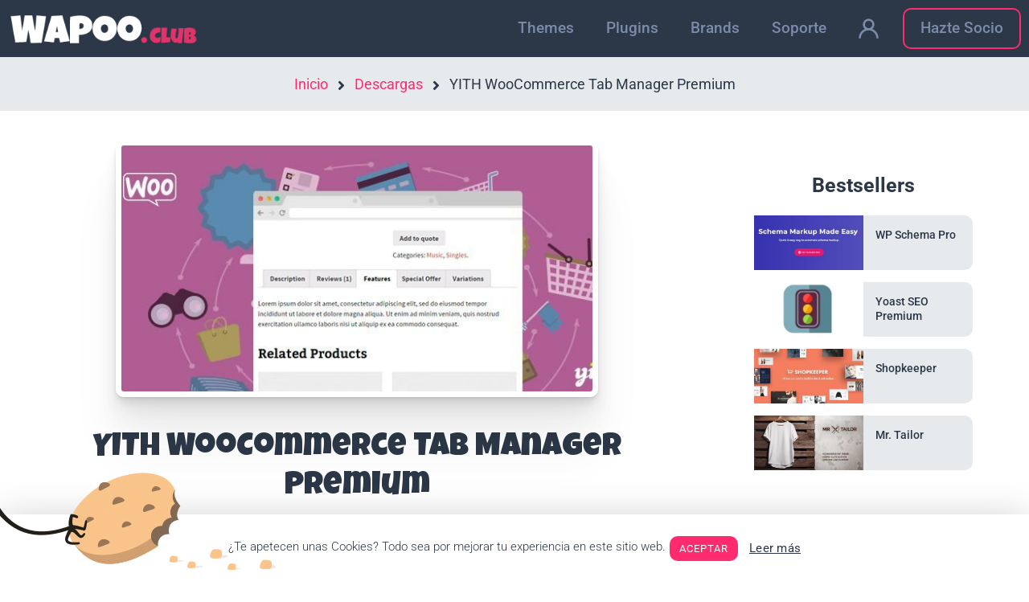

--- FILE ---
content_type: text/html; charset=UTF-8
request_url: https://wapoo.club/downloads/yith-woocommerce-tab-manager-premium/
body_size: 39677
content:
<!DOCTYPE html>
<html lang="es" prefix="og: https://ogp.me/ns#">
<head>
	<meta charset="UTF-8">
	<meta name="viewport" content="width=device-width, initial-scale=1">
<!-- Optimización para motores de búsqueda de Rank Math -  https://rankmath.com/ -->
<title>🥇 YITH WooCommerce Tab Manager Premium 1.2.9【2022】 Wapoo.club</title>
<meta name="description" content="YITH WooCommerce Tab Manager Premium 1.2.9 Latest Version, YITH WooCommerce Tab Manager Premium v1.2.9 Nulled, WaPoo.club – YITH WooCommerce Tab Manager Premium is a WooCommerce Extensions developed by YITHEMES. YITH WooCommerce Tab Manager Premium allows you to e"/>
<meta name="robots" content="follow, index, max-snippet:-1, max-video-preview:-1, max-image-preview:large"/>
<link rel="canonical" href="https://wapoo.club/downloads/yith-woocommerce-tab-manager-premium/" />
<meta property="og:locale" content="es_ES" />
<meta property="og:type" content="article" />
<meta property="og:title" content="🥇 YITH WooCommerce Tab Manager Premium 1.2.9【2022】 Wapoo.club" />
<meta property="og:description" content="YITH WooCommerce Tab Manager Premium 1.2.9 Latest Version, YITH WooCommerce Tab Manager Premium v1.2.9 Nulled, WaPoo.club – YITH WooCommerce Tab Manager Premium is a WooCommerce Extensions developed by YITHEMES. YITH WooCommerce Tab Manager Premium allows you to e" />
<meta property="og:url" content="https://wapoo.club/downloads/yith-woocommerce-tab-manager-premium/" />
<meta property="og:site_name" content="wapoo.club" />
<meta property="article:publisher" content="https://www.facebook.com/WaPooclub-354179515361043" />
<meta property="article:author" content="https://www.facebook.com/WaPooclub-354179515361043" />
<meta property="og:updated_time" content="2022-12-28T18:15:57+01:00" />
<meta property="og:image" content="https://wapoo.club/wp-content/uploads/2019/01/yith-woocommerce-tab-manager-premium.jpg" />
<meta property="og:image:secure_url" content="https://wapoo.club/wp-content/uploads/2019/01/yith-woocommerce-tab-manager-premium.jpg" />
<meta property="og:image:width" content="600" />
<meta property="og:image:height" content="314" />
<meta property="og:image:alt" content="YITH WooCommerce Tab Manager Premium 1.2.9" />
<meta property="og:image:type" content="image/jpeg" />
<meta name="twitter:card" content="summary_large_image" />
<meta name="twitter:title" content="🥇 YITH WooCommerce Tab Manager Premium 1.2.9【2022】 Wapoo.club" />
<meta name="twitter:description" content="YITH WooCommerce Tab Manager Premium 1.2.9 Latest Version, YITH WooCommerce Tab Manager Premium v1.2.9 Nulled, WaPoo.club – YITH WooCommerce Tab Manager Premium is a WooCommerce Extensions developed by YITHEMES. YITH WooCommerce Tab Manager Premium allows you to e" />
<meta name="twitter:site" content="@ClubWapoo" />
<meta name="twitter:creator" content="@ClubWapoo" />
<meta name="twitter:image" content="https://wapoo.club/wp-content/uploads/2019/01/yith-woocommerce-tab-manager-premium.jpg" />
<meta name="twitter:label1" content="Precio" />
<meta name="twitter:data1" content="&#036;2.00" />
<script type="application/ld+json" class="rank-math-schema">{"@context":"https://schema.org","@graph":[{"@type":"Organization","@id":"https://wapoo.club/#organization","name":"WaPoo club","url":"https://wapoo.club","sameAs":["https://www.facebook.com/WaPooclub-354179515361043","https://twitter.com/ClubWapoo"],"email":"info@wapoo.club","logo":{"@type":"ImageObject","@id":"https://wapoo.club/#logo","url":"https://wapoo.club/wp-content/uploads/2018/12/wapoo-logo.png","contentUrl":"https://wapoo.club/wp-content/uploads/2018/12/wapoo-logo.png","caption":"wapoo.club","inLanguage":"es","width":"300","height":"52"}},{"@type":"WebSite","@id":"https://wapoo.club/#website","url":"https://wapoo.club","name":"wapoo.club","publisher":{"@id":"https://wapoo.club/#organization"},"inLanguage":"es"},{"@type":"ImageObject","@id":"https://wapoo.club/wp-content/uploads/2019/01/yith-woocommerce-tab-manager-premium.jpg","url":"https://wapoo.club/wp-content/uploads/2019/01/yith-woocommerce-tab-manager-premium.jpg","width":"600","height":"314","caption":"YITH WooCommerce Tab Manager Premium 1.2.9","inLanguage":"es"},{"@type":"ItemPage","@id":"https://wapoo.club/downloads/yith-woocommerce-tab-manager-premium/#webpage","url":"https://wapoo.club/downloads/yith-woocommerce-tab-manager-premium/","name":"\ud83e\udd47 YITH WooCommerce Tab Manager Premium 1.2.9\u30102022\u3011 Wapoo.club","datePublished":"2019-01-07T00:54:51+01:00","dateModified":"2022-12-28T18:15:57+01:00","isPartOf":{"@id":"https://wapoo.club/#website"},"primaryImageOfPage":{"@id":"https://wapoo.club/wp-content/uploads/2019/01/yith-woocommerce-tab-manager-premium.jpg"},"inLanguage":"es"},{"@type":"Product","url":"https://wapoo.club/downloads/yith-woocommerce-tab-manager-premium/","name":"YITH WooCommerce Tab Manager Premium","description":"YITH WooCommerce Tab Manager Premium 1.2.9 Latest Version, YITH WooCommerce Tab Manager Premium v1.2.9 Nulled, WaPoo.club \u2013 YITH WooCommerce Tab Manager Premium is a WooCommerce Extensions developed by YITHEMES. YITH WooCommerce Tab Manager Premium allows you to e","category":"Plugins","mainEntityOfPage":{"@id":"https://wapoo.club/downloads/yith-woocommerce-tab-manager-premium/#webpage"},"sku":"-","offers":{"@type":"Offer","price":"2.00","priceCurrency":"USD","priceValidUntil":"2027-12-31","seller":{"@type":"Organization","@id":"https://wapoo.club/","name":"wapoo.club","url":"https://wapoo.club","logo":"https://wapoo.club/wp-content/uploads/2018/12/wapoo-logo.png"},"url":"https://wapoo.club/downloads/yith-woocommerce-tab-manager-premium/"},"@id":"https://wapoo.club/downloads/yith-woocommerce-tab-manager-premium/#richSnippet","image":{"@id":"https://wapoo.club/wp-content/uploads/2019/01/yith-woocommerce-tab-manager-premium.jpg"}}]}</script>
<!-- /Plugin Rank Math WordPress SEO -->

<link rel='dns-prefetch' href='//js.stripe.com' />
<link href='https://fonts.gstatic.com' crossorigin rel='preconnect' />
<link href='https://fonts.googleapis.com' crossorigin rel='preconnect' />
<link rel="alternate" type="application/rss+xml" title="wapoo.club &raquo; Feed" href="https://wapoo.club/feed/" />
<link rel="alternate" type="application/rss+xml" title="wapoo.club &raquo; Feed de los comentarios" href="https://wapoo.club/comments/feed/" />
<link rel="alternate" title="oEmbed (JSON)" type="application/json+oembed" href="https://wapoo.club/wp-json/oembed/1.0/embed?url=https%3A%2F%2Fwapoo.club%2Fdownloads%2Fyith-woocommerce-tab-manager-premium%2F" />
<link rel="alternate" title="oEmbed (XML)" type="text/xml+oembed" href="https://wapoo.club/wp-json/oembed/1.0/embed?url=https%3A%2F%2Fwapoo.club%2Fdownloads%2Fyith-woocommerce-tab-manager-premium%2F&#038;format=xml" />
<style id='wp-img-auto-sizes-contain-inline-css'>
img:is([sizes=auto i],[sizes^="auto," i]){contain-intrinsic-size:3000px 1500px}
/*# sourceURL=wp-img-auto-sizes-contain-inline-css */
</style>
<link rel='stylesheet' id='generate-fonts-css' href='//fonts.googleapis.com/css?family=Roboto:300,regular,italic,700|Luckiest+Guy:regular' media='all' />
<style id='wp-emoji-styles-inline-css'>

	img.wp-smiley, img.emoji {
		display: inline !important;
		border: none !important;
		box-shadow: none !important;
		height: 1em !important;
		width: 1em !important;
		margin: 0 0.07em !important;
		vertical-align: -0.1em !important;
		background: none !important;
		padding: 0 !important;
	}
/*# sourceURL=wp-emoji-styles-inline-css */
</style>
<style id='classic-theme-styles-inline-css'>
/*! This file is auto-generated */
.wp-block-button__link{color:#fff;background-color:#32373c;border-radius:9999px;box-shadow:none;text-decoration:none;padding:calc(.667em + 2px) calc(1.333em + 2px);font-size:1.125em}.wp-block-file__button{background:#32373c;color:#fff;text-decoration:none}
/*# sourceURL=/wp-includes/css/classic-themes.min.css */
</style>
<link rel='stylesheet' id='edd-blocks-css' href='https://wapoo.club/wp-content/plugins/easy-digital-downloads/includes/blocks/assets/css/edd-blocks.css?ver=3.6.2' media='all' />
<style id='global-styles-inline-css'>
:root{--wp--preset--aspect-ratio--square: 1;--wp--preset--aspect-ratio--4-3: 4/3;--wp--preset--aspect-ratio--3-4: 3/4;--wp--preset--aspect-ratio--3-2: 3/2;--wp--preset--aspect-ratio--2-3: 2/3;--wp--preset--aspect-ratio--16-9: 16/9;--wp--preset--aspect-ratio--9-16: 9/16;--wp--preset--color--black: #000000;--wp--preset--color--cyan-bluish-gray: #abb8c3;--wp--preset--color--white: #ffffff;--wp--preset--color--pale-pink: #f78da7;--wp--preset--color--vivid-red: #cf2e2e;--wp--preset--color--luminous-vivid-orange: #ff6900;--wp--preset--color--luminous-vivid-amber: #fcb900;--wp--preset--color--light-green-cyan: #7bdcb5;--wp--preset--color--vivid-green-cyan: #00d084;--wp--preset--color--pale-cyan-blue: #8ed1fc;--wp--preset--color--vivid-cyan-blue: #0693e3;--wp--preset--color--vivid-purple: #9b51e0;--wp--preset--color--contrast: var(--contrast);--wp--preset--color--contrast-2: var(--contrast-2);--wp--preset--color--contrast-3: var(--contrast-3);--wp--preset--color--base: var(--base);--wp--preset--color--base-2: var(--base-2);--wp--preset--color--base-3: var(--base-3);--wp--preset--color--accent: var(--accent);--wp--preset--gradient--vivid-cyan-blue-to-vivid-purple: linear-gradient(135deg,rgb(6,147,227) 0%,rgb(155,81,224) 100%);--wp--preset--gradient--light-green-cyan-to-vivid-green-cyan: linear-gradient(135deg,rgb(122,220,180) 0%,rgb(0,208,130) 100%);--wp--preset--gradient--luminous-vivid-amber-to-luminous-vivid-orange: linear-gradient(135deg,rgb(252,185,0) 0%,rgb(255,105,0) 100%);--wp--preset--gradient--luminous-vivid-orange-to-vivid-red: linear-gradient(135deg,rgb(255,105,0) 0%,rgb(207,46,46) 100%);--wp--preset--gradient--very-light-gray-to-cyan-bluish-gray: linear-gradient(135deg,rgb(238,238,238) 0%,rgb(169,184,195) 100%);--wp--preset--gradient--cool-to-warm-spectrum: linear-gradient(135deg,rgb(74,234,220) 0%,rgb(151,120,209) 20%,rgb(207,42,186) 40%,rgb(238,44,130) 60%,rgb(251,105,98) 80%,rgb(254,248,76) 100%);--wp--preset--gradient--blush-light-purple: linear-gradient(135deg,rgb(255,206,236) 0%,rgb(152,150,240) 100%);--wp--preset--gradient--blush-bordeaux: linear-gradient(135deg,rgb(254,205,165) 0%,rgb(254,45,45) 50%,rgb(107,0,62) 100%);--wp--preset--gradient--luminous-dusk: linear-gradient(135deg,rgb(255,203,112) 0%,rgb(199,81,192) 50%,rgb(65,88,208) 100%);--wp--preset--gradient--pale-ocean: linear-gradient(135deg,rgb(255,245,203) 0%,rgb(182,227,212) 50%,rgb(51,167,181) 100%);--wp--preset--gradient--electric-grass: linear-gradient(135deg,rgb(202,248,128) 0%,rgb(113,206,126) 100%);--wp--preset--gradient--midnight: linear-gradient(135deg,rgb(2,3,129) 0%,rgb(40,116,252) 100%);--wp--preset--font-size--small: 13px;--wp--preset--font-size--medium: 20px;--wp--preset--font-size--large: 36px;--wp--preset--font-size--x-large: 42px;--wp--preset--spacing--20: 0.44rem;--wp--preset--spacing--30: 0.67rem;--wp--preset--spacing--40: 1rem;--wp--preset--spacing--50: 1.5rem;--wp--preset--spacing--60: 2.25rem;--wp--preset--spacing--70: 3.38rem;--wp--preset--spacing--80: 5.06rem;--wp--preset--shadow--natural: 6px 6px 9px rgba(0, 0, 0, 0.2);--wp--preset--shadow--deep: 12px 12px 50px rgba(0, 0, 0, 0.4);--wp--preset--shadow--sharp: 6px 6px 0px rgba(0, 0, 0, 0.2);--wp--preset--shadow--outlined: 6px 6px 0px -3px rgb(255, 255, 255), 6px 6px rgb(0, 0, 0);--wp--preset--shadow--crisp: 6px 6px 0px rgb(0, 0, 0);}:where(.is-layout-flex){gap: 0.5em;}:where(.is-layout-grid){gap: 0.5em;}body .is-layout-flex{display: flex;}.is-layout-flex{flex-wrap: wrap;align-items: center;}.is-layout-flex > :is(*, div){margin: 0;}body .is-layout-grid{display: grid;}.is-layout-grid > :is(*, div){margin: 0;}:where(.wp-block-columns.is-layout-flex){gap: 2em;}:where(.wp-block-columns.is-layout-grid){gap: 2em;}:where(.wp-block-post-template.is-layout-flex){gap: 1.25em;}:where(.wp-block-post-template.is-layout-grid){gap: 1.25em;}.has-black-color{color: var(--wp--preset--color--black) !important;}.has-cyan-bluish-gray-color{color: var(--wp--preset--color--cyan-bluish-gray) !important;}.has-white-color{color: var(--wp--preset--color--white) !important;}.has-pale-pink-color{color: var(--wp--preset--color--pale-pink) !important;}.has-vivid-red-color{color: var(--wp--preset--color--vivid-red) !important;}.has-luminous-vivid-orange-color{color: var(--wp--preset--color--luminous-vivid-orange) !important;}.has-luminous-vivid-amber-color{color: var(--wp--preset--color--luminous-vivid-amber) !important;}.has-light-green-cyan-color{color: var(--wp--preset--color--light-green-cyan) !important;}.has-vivid-green-cyan-color{color: var(--wp--preset--color--vivid-green-cyan) !important;}.has-pale-cyan-blue-color{color: var(--wp--preset--color--pale-cyan-blue) !important;}.has-vivid-cyan-blue-color{color: var(--wp--preset--color--vivid-cyan-blue) !important;}.has-vivid-purple-color{color: var(--wp--preset--color--vivid-purple) !important;}.has-black-background-color{background-color: var(--wp--preset--color--black) !important;}.has-cyan-bluish-gray-background-color{background-color: var(--wp--preset--color--cyan-bluish-gray) !important;}.has-white-background-color{background-color: var(--wp--preset--color--white) !important;}.has-pale-pink-background-color{background-color: var(--wp--preset--color--pale-pink) !important;}.has-vivid-red-background-color{background-color: var(--wp--preset--color--vivid-red) !important;}.has-luminous-vivid-orange-background-color{background-color: var(--wp--preset--color--luminous-vivid-orange) !important;}.has-luminous-vivid-amber-background-color{background-color: var(--wp--preset--color--luminous-vivid-amber) !important;}.has-light-green-cyan-background-color{background-color: var(--wp--preset--color--light-green-cyan) !important;}.has-vivid-green-cyan-background-color{background-color: var(--wp--preset--color--vivid-green-cyan) !important;}.has-pale-cyan-blue-background-color{background-color: var(--wp--preset--color--pale-cyan-blue) !important;}.has-vivid-cyan-blue-background-color{background-color: var(--wp--preset--color--vivid-cyan-blue) !important;}.has-vivid-purple-background-color{background-color: var(--wp--preset--color--vivid-purple) !important;}.has-black-border-color{border-color: var(--wp--preset--color--black) !important;}.has-cyan-bluish-gray-border-color{border-color: var(--wp--preset--color--cyan-bluish-gray) !important;}.has-white-border-color{border-color: var(--wp--preset--color--white) !important;}.has-pale-pink-border-color{border-color: var(--wp--preset--color--pale-pink) !important;}.has-vivid-red-border-color{border-color: var(--wp--preset--color--vivid-red) !important;}.has-luminous-vivid-orange-border-color{border-color: var(--wp--preset--color--luminous-vivid-orange) !important;}.has-luminous-vivid-amber-border-color{border-color: var(--wp--preset--color--luminous-vivid-amber) !important;}.has-light-green-cyan-border-color{border-color: var(--wp--preset--color--light-green-cyan) !important;}.has-vivid-green-cyan-border-color{border-color: var(--wp--preset--color--vivid-green-cyan) !important;}.has-pale-cyan-blue-border-color{border-color: var(--wp--preset--color--pale-cyan-blue) !important;}.has-vivid-cyan-blue-border-color{border-color: var(--wp--preset--color--vivid-cyan-blue) !important;}.has-vivid-purple-border-color{border-color: var(--wp--preset--color--vivid-purple) !important;}.has-vivid-cyan-blue-to-vivid-purple-gradient-background{background: var(--wp--preset--gradient--vivid-cyan-blue-to-vivid-purple) !important;}.has-light-green-cyan-to-vivid-green-cyan-gradient-background{background: var(--wp--preset--gradient--light-green-cyan-to-vivid-green-cyan) !important;}.has-luminous-vivid-amber-to-luminous-vivid-orange-gradient-background{background: var(--wp--preset--gradient--luminous-vivid-amber-to-luminous-vivid-orange) !important;}.has-luminous-vivid-orange-to-vivid-red-gradient-background{background: var(--wp--preset--gradient--luminous-vivid-orange-to-vivid-red) !important;}.has-very-light-gray-to-cyan-bluish-gray-gradient-background{background: var(--wp--preset--gradient--very-light-gray-to-cyan-bluish-gray) !important;}.has-cool-to-warm-spectrum-gradient-background{background: var(--wp--preset--gradient--cool-to-warm-spectrum) !important;}.has-blush-light-purple-gradient-background{background: var(--wp--preset--gradient--blush-light-purple) !important;}.has-blush-bordeaux-gradient-background{background: var(--wp--preset--gradient--blush-bordeaux) !important;}.has-luminous-dusk-gradient-background{background: var(--wp--preset--gradient--luminous-dusk) !important;}.has-pale-ocean-gradient-background{background: var(--wp--preset--gradient--pale-ocean) !important;}.has-electric-grass-gradient-background{background: var(--wp--preset--gradient--electric-grass) !important;}.has-midnight-gradient-background{background: var(--wp--preset--gradient--midnight) !important;}.has-small-font-size{font-size: var(--wp--preset--font-size--small) !important;}.has-medium-font-size{font-size: var(--wp--preset--font-size--medium) !important;}.has-large-font-size{font-size: var(--wp--preset--font-size--large) !important;}.has-x-large-font-size{font-size: var(--wp--preset--font-size--x-large) !important;}
:where(.wp-block-post-template.is-layout-flex){gap: 1.25em;}:where(.wp-block-post-template.is-layout-grid){gap: 1.25em;}
:where(.wp-block-term-template.is-layout-flex){gap: 1.25em;}:where(.wp-block-term-template.is-layout-grid){gap: 1.25em;}
:where(.wp-block-columns.is-layout-flex){gap: 2em;}:where(.wp-block-columns.is-layout-grid){gap: 2em;}
:root :where(.wp-block-pullquote){font-size: 1.5em;line-height: 1.6;}
/*# sourceURL=global-styles-inline-css */
</style>
<link rel='stylesheet' id='cookie-law-info-css' href='https://wapoo.club/wp-content/plugins/cookie-law-info/legacy/public/css/cookie-law-info-public.css?ver=3.4.0' media='all' />
<link rel='stylesheet' id='cookie-law-info-gdpr-css' href='https://wapoo.club/wp-content/plugins/cookie-law-info/legacy/public/css/cookie-law-info-gdpr.css?ver=3.4.0' media='all' />
<link rel='stylesheet' id='som_lost_password_style-css' href='https://wapoo.club/wp-content/plugins/frontend-reset-password/assets/css/password-lost.css?ver=6.9' media='all' />
<link rel='stylesheet' id='edd-styles-css' href='https://wapoo.club/wp-content/plugins/easy-digital-downloads/assets/build/css/frontend/edd.min.css?ver=3.6.2' media='all' />
<link rel='stylesheet' id='edd_all_access_css-css' href='https://wapoo.club/wp-content/plugins/edd-all-access/assets/css/frontend/build/styles.css?ver=1.1.9' media='all' />
<link rel='stylesheet' id='edd-recurring-css' href='https://wapoo.club/wp-content/plugins/edd-recurring/assets/css/styles.css?ver=2.11.3' media='all' />
<link rel='stylesheet' id='generate-style-css' href='https://wapoo.club/wp-content/themes/generatepress/assets/css/main.min.css?ver=3.6.1' media='all' />
<style id='generate-style-inline-css'>
.is-right-sidebar{width:30%;}.is-left-sidebar{width:30%;}.site-content .content-area{width:70%;}@media (max-width:768px){.main-navigation .menu-toggle,.sidebar-nav-mobile:not(#sticky-placeholder){display:block;}.main-navigation ul,.gen-sidebar-nav,.main-navigation:not(.slideout-navigation):not(.toggled) .main-nav > ul,.has-inline-mobile-toggle #site-navigation .inside-navigation > *:not(.navigation-search):not(.main-nav){display:none;}.nav-align-right .inside-navigation,.nav-align-center .inside-navigation{justify-content:space-between;}.has-inline-mobile-toggle .mobile-menu-control-wrapper{display:flex;flex-wrap:wrap;}.has-inline-mobile-toggle .inside-header{flex-direction:row;text-align:left;flex-wrap:wrap;}.has-inline-mobile-toggle .header-widget,.has-inline-mobile-toggle #site-navigation{flex-basis:100%;}.nav-float-left .has-inline-mobile-toggle #site-navigation{order:10;}}
.elementor-template-full-width .site-content{display:block;}
/*# sourceURL=generate-style-inline-css */
</style>
<link rel='stylesheet' id='generate-font-icons-css' href='https://wapoo.club/wp-content/themes/generatepress/assets/css/components/font-icons.min.css?ver=3.6.1' media='all' />
<link rel='stylesheet' id='elementor-icons-css' href='https://wapoo.club/wp-content/plugins/elementor/assets/lib/eicons/css/elementor-icons.min.css?ver=5.44.0' media='all' />
<link rel='stylesheet' id='elementor-frontend-css' href='https://wapoo.club/wp-content/plugins/elementor/assets/css/frontend.min.css?ver=3.33.6' media='all' />
<style id='elementor-frontend-inline-css'>
.elementor-kit-22502{--e-global-color-primary:#2C3747;--e-global-color-secondary:#E6EAED;--e-global-color-text:#2C3747;--e-global-color-accent:#FF2B6E;--e-global-color-1cfebaae:#6EC1E4;--e-global-color-36967674:#54595F;--e-global-color-417e2fb2:#7A7A7A;--e-global-color-624c0c68:#61CE70;--e-global-color-6e9f4756:#4054B2;--e-global-color-40f88f10:#23A455;--e-global-color-6bd77b71:#000;--e-global-color-278ea1c1:#FFF;--e-global-typography-secondary-font-family:"Roboto";--e-global-typography-text-font-family:"Roboto";--e-global-typography-accent-font-family:"Roboto";}.elementor-kit-22502 e-page-transition{background-color:#FFBC7D;}.elementor-section.elementor-section-boxed > .elementor-container{max-width:1280px;}.e-con{--container-max-width:1280px;}.elementor-widget:not(:last-child){margin-block-end:15px;}.elementor-element{--widgets-spacing:15px 15px;--widgets-spacing-row:15px;--widgets-spacing-column:15px;}{}h1.entry-title{display:var(--page-title-display);}@media(max-width:1024px){.elementor-section.elementor-section-boxed > .elementor-container{max-width:1024px;}.e-con{--container-max-width:1024px;}}@media(max-width:767px){.elementor-section.elementor-section-boxed > .elementor-container{max-width:767px;}.e-con{--container-max-width:767px;}}
.elementor-11317 .elementor-element.elementor-element-5b5a257 > .elementor-container > .elementor-column > .elementor-widget-wrap{align-content:center;align-items:center;}.elementor-bc-flex-widget .elementor-11317 .elementor-element.elementor-element-28e1c88.elementor-column .elementor-widget-wrap{align-items:center;}.elementor-11317 .elementor-element.elementor-element-28e1c88.elementor-column.elementor-element[data-element_type="column"] > .elementor-widget-wrap.elementor-element-populated{align-content:center;align-items:center;}.elementor-11317 .elementor-element.elementor-element-28e1c88.elementor-column > .elementor-widget-wrap{justify-content:center;}.elementor-11317 .elementor-element.elementor-element-3e6a875{text-align:center;}.elementor-bc-flex-widget .elementor-11317 .elementor-element.elementor-element-e8ca421.elementor-column .elementor-widget-wrap{align-items:center;}.elementor-11317 .elementor-element.elementor-element-e8ca421.elementor-column.elementor-element[data-element_type="column"] > .elementor-widget-wrap.elementor-element-populated{align-content:center;align-items:center;}.elementor-11317 .elementor-element.elementor-element-e8ca421.elementor-column > .elementor-widget-wrap{justify-content:center;}.elementor-bc-flex-widget .elementor-11317 .elementor-element.elementor-element-c983c4f.elementor-column .elementor-widget-wrap{align-items:center;}.elementor-11317 .elementor-element.elementor-element-c983c4f.elementor-column.elementor-element[data-element_type="column"] > .elementor-widget-wrap.elementor-element-populated{align-content:center;align-items:center;}.elementor-11317 .elementor-element.elementor-element-c983c4f.elementor-column > .elementor-widget-wrap{justify-content:center;}#elementor-popup-modal-11317 .dialog-widget-content{animation-duration:1.2s;box-shadow:2px 8px 23px 3px rgba(0,0,0,0.2);}#elementor-popup-modal-11317 .dialog-message{width:100vw;height:70px;align-items:center;}#elementor-popup-modal-11317{justify-content:center;align-items:flex-start;}#elementor-popup-modal-11317 .dialog-close-button{display:flex;}@media(min-width:768px){.elementor-11317 .elementor-element.elementor-element-28e1c88{width:10%;}.elementor-11317 .elementor-element.elementor-element-e8ca421{width:65%;}.elementor-11317 .elementor-element.elementor-element-c983c4f{width:24.999%;}}
.elementor-164 .elementor-element.elementor-element-fb01020:not(.elementor-motion-effects-element-type-background), .elementor-164 .elementor-element.elementor-element-fb01020 > .elementor-motion-effects-container > .elementor-motion-effects-layer{background-color:#2c3747;}.elementor-164 .elementor-element.elementor-element-fb01020{transition:background 0.3s, border 0.3s, border-radius 0.3s, box-shadow 0.3s;}.elementor-164 .elementor-element.elementor-element-fb01020 > .elementor-background-overlay{transition:background 0.3s, border-radius 0.3s, opacity 0.3s;}.elementor-bc-flex-widget .elementor-164 .elementor-element.elementor-element-4089f1e.elementor-column .elementor-widget-wrap{align-items:center;}.elementor-164 .elementor-element.elementor-element-4089f1e.elementor-column.elementor-element[data-element_type="column"] > .elementor-widget-wrap.elementor-element-populated{align-content:center;align-items:center;}.elementor-164 .elementor-element.elementor-element-0539728{text-align:center;}.elementor-bc-flex-widget .elementor-164 .elementor-element.elementor-element-bc46c1c.elementor-column .elementor-widget-wrap{align-items:center;}.elementor-164 .elementor-element.elementor-element-bc46c1c.elementor-column.elementor-element[data-element_type="column"] > .elementor-widget-wrap.elementor-element-populated{align-content:center;align-items:center;}.elementor-164 .elementor-element.elementor-element-80391af .elementor-menu-toggle{margin:0 auto;border-radius:10px;}.elementor-164 .elementor-element.elementor-element-80391af .elementor-nav-menu .elementor-item{font-size:19px;font-weight:500;}.elementor-164 .elementor-element.elementor-element-80391af .elementor-nav-menu--main .elementor-item{color:#7d8baa;fill:#7d8baa;}.elementor-164 .elementor-element.elementor-element-80391af .elementor-nav-menu--main .elementor-item:hover,
					.elementor-164 .elementor-element.elementor-element-80391af .elementor-nav-menu--main .elementor-item.elementor-item-active,
					.elementor-164 .elementor-element.elementor-element-80391af .elementor-nav-menu--main .elementor-item.highlighted,
					.elementor-164 .elementor-element.elementor-element-80391af .elementor-nav-menu--main .elementor-item:focus{color:rgba(255,255,255,0.7);fill:rgba(255,255,255,0.7);}.elementor-164 .elementor-element.elementor-element-80391af .elementor-nav-menu--dropdown a, .elementor-164 .elementor-element.elementor-element-80391af .elementor-menu-toggle{color:#7d8baa;}.elementor-164 .elementor-element.elementor-element-80391af .elementor-nav-menu--dropdown{background-color:rgba(44,55,71,0.97);}.elementor-164 .elementor-element.elementor-element-80391af .elementor-nav-menu--dropdown a:hover,
					.elementor-164 .elementor-element.elementor-element-80391af .elementor-nav-menu--dropdown a.elementor-item-active,
					.elementor-164 .elementor-element.elementor-element-80391af .elementor-nav-menu--dropdown a.highlighted,
					.elementor-164 .elementor-element.elementor-element-80391af .elementor-menu-toggle:hover{color:#7d8baa;}.elementor-164 .elementor-element.elementor-element-80391af .elementor-nav-menu--dropdown a.elementor-item-active{color:#7d8baa;}.elementor-164 .elementor-element.elementor-element-80391af .elementor-nav-menu--main .elementor-nav-menu--dropdown, .elementor-164 .elementor-element.elementor-element-80391af .elementor-nav-menu__container.elementor-nav-menu--dropdown{box-shadow:0px 100px 50px 50px rgba(44,55,71,0.97);}.elementor-164 .elementor-element.elementor-element-80391af div.elementor-menu-toggle{color:#ffffff;}.elementor-164 .elementor-element.elementor-element-80391af div.elementor-menu-toggle svg{fill:#ffffff;}.elementor-164 .elementor-element.elementor-element-80391af div.elementor-menu-toggle:hover{color:#ffffff;}.elementor-164 .elementor-element.elementor-element-80391af div.elementor-menu-toggle:hover svg{fill:#ffffff;}.elementor-164 .elementor-element.elementor-element-80391af{--nav-menu-icon-size:25px;}.elementor-164 .elementor-element.elementor-element-52563ab:not(.elementor-motion-effects-element-type-background), .elementor-164 .elementor-element.elementor-element-52563ab > .elementor-motion-effects-container > .elementor-motion-effects-layer{background-color:#e6eaed;}.elementor-164 .elementor-element.elementor-element-52563ab{transition:background 0.3s, border 0.3s, border-radius 0.3s, box-shadow 0.3s;}.elementor-164 .elementor-element.elementor-element-52563ab > .elementor-background-overlay{transition:background 0.3s, border-radius 0.3s, opacity 0.3s;}.elementor-164 .elementor-element.elementor-element-4d4d68d .ee-breadcrumbs{text-align:center;margin-left:-12px;}.elementor-164 .elementor-element.elementor-element-4d4d68d .ee-breadcrumbs__item{margin-left:12px;}.elementor-164 .elementor-element.elementor-element-4d4d68d .ee-breadcrumbs__separator{margin-left:12px;}@media(max-width:767px){.elementor-164 .elementor-element.elementor-element-4089f1e{width:75%;}.elementor-164 .elementor-element.elementor-element-bc46c1c{width:25%;}.elementor-164 .elementor-element.elementor-element-80391af .elementor-nav-menu--dropdown .elementor-item, .elementor-164 .elementor-element.elementor-element-80391af .elementor-nav-menu--dropdown  .elementor-sub-item{font-size:20px;}.elementor-164 .elementor-element.elementor-element-80391af .elementor-nav-menu--dropdown a{padding-top:30px;padding-bottom:30px;}}@media(min-width:768px){.elementor-164 .elementor-element.elementor-element-4089f1e{width:20%;}.elementor-164 .elementor-element.elementor-element-bc46c1c{width:80%;}}@media(max-width:1024px) and (min-width:768px){.elementor-164 .elementor-element.elementor-element-4089f1e{width:20%;}.elementor-164 .elementor-element.elementor-element-bc46c1c{width:80%;}}
.elementor-273 .elementor-element.elementor-element-a9add58:not(.elementor-motion-effects-element-type-background), .elementor-273 .elementor-element.elementor-element-a9add58 > .elementor-motion-effects-container > .elementor-motion-effects-layer{background-color:#e6eaed;}.elementor-273 .elementor-element.elementor-element-a9add58 > .elementor-container{max-width:1200px;}.elementor-273 .elementor-element.elementor-element-a9add58{border-style:solid;border-width:0px 0px 0px 0px;border-color:#9EAAB2;transition:background 0.3s, border 0.3s, border-radius 0.3s, box-shadow 0.3s;padding:50px 0px 25px 0px;}.elementor-273 .elementor-element.elementor-element-a9add58, .elementor-273 .elementor-element.elementor-element-a9add58 > .elementor-background-overlay{border-radius:2px 0px 0px 0px;}.elementor-273 .elementor-element.elementor-element-a9add58 > .elementor-background-overlay{transition:background 0.3s, border-radius 0.3s, opacity 0.3s;}.elementor-273 .elementor-element.elementor-element-b914c73 .elementor-heading-title{font-size:18px;font-weight:bold;color:#9eaab2;}.elementor-273 .elementor-element.elementor-element-a638354 .elementor-nav-menu .elementor-item{font-size:16px;}.elementor-273 .elementor-element.elementor-element-a638354 .elementor-nav-menu--main .elementor-item{color:#545f72;fill:#545f72;}.elementor-273 .elementor-element.elementor-element-a638354 .elementor-nav-menu--main .elementor-item:hover,
					.elementor-273 .elementor-element.elementor-element-a638354 .elementor-nav-menu--main .elementor-item.elementor-item-active,
					.elementor-273 .elementor-element.elementor-element-a638354 .elementor-nav-menu--main .elementor-item.highlighted,
					.elementor-273 .elementor-element.elementor-element-a638354 .elementor-nav-menu--main .elementor-item:focus{color:#ff2b6e;fill:#ff2b6e;}.elementor-273 .elementor-element.elementor-element-a638354 .elementor-nav-menu--main .elementor-item.elementor-item-active{color:#545f72;}.elementor-273 .elementor-element.elementor-element-a638354 .elementor-nav-menu--dropdown{background-color:rgba(255,255,255,0);}.elementor-273 .elementor-element.elementor-element-a638354 .elementor-nav-menu--dropdown a:hover,
					.elementor-273 .elementor-element.elementor-element-a638354 .elementor-nav-menu--dropdown a.elementor-item-active,
					.elementor-273 .elementor-element.elementor-element-a638354 .elementor-nav-menu--dropdown a.highlighted,
					.elementor-273 .elementor-element.elementor-element-a638354 .elementor-menu-toggle:hover{color:#ff2b6e;}.elementor-273 .elementor-element.elementor-element-a638354 .elementor-nav-menu--dropdown a:hover,
					.elementor-273 .elementor-element.elementor-element-a638354 .elementor-nav-menu--dropdown a.elementor-item-active,
					.elementor-273 .elementor-element.elementor-element-a638354 .elementor-nav-menu--dropdown a.highlighted{background-color:rgba(255,255,255,0);}.elementor-273 .elementor-element.elementor-element-a638354 .elementor-nav-menu--dropdown a.elementor-item-active{color:#545f72;background-color:rgba(255,255,255,0);}.elementor-273 .elementor-element.elementor-element-b28bfe4 .elementor-heading-title{font-size:18px;font-weight:bold;color:#9eaab2;}.elementor-273 .elementor-element.elementor-element-6ab8092 .elementor-nav-menu .elementor-item{font-size:16px;}.elementor-273 .elementor-element.elementor-element-6ab8092 .elementor-nav-menu--main .elementor-item{color:#545f72;fill:#545f72;}.elementor-273 .elementor-element.elementor-element-6ab8092 .elementor-nav-menu--main .elementor-item:hover,
					.elementor-273 .elementor-element.elementor-element-6ab8092 .elementor-nav-menu--main .elementor-item.elementor-item-active,
					.elementor-273 .elementor-element.elementor-element-6ab8092 .elementor-nav-menu--main .elementor-item.highlighted,
					.elementor-273 .elementor-element.elementor-element-6ab8092 .elementor-nav-menu--main .elementor-item:focus{color:#ff2b6e;fill:#ff2b6e;}.elementor-273 .elementor-element.elementor-element-6ab8092 .elementor-nav-menu--main .elementor-item.elementor-item-active{color:#545f72;}.elementor-273 .elementor-element.elementor-element-6ab8092 .elementor-nav-menu--dropdown{background-color:rgba(255,255,255,0);}.elementor-273 .elementor-element.elementor-element-6ab8092 .elementor-nav-menu--dropdown a:hover,
					.elementor-273 .elementor-element.elementor-element-6ab8092 .elementor-nav-menu--dropdown a.elementor-item-active,
					.elementor-273 .elementor-element.elementor-element-6ab8092 .elementor-nav-menu--dropdown a.highlighted,
					.elementor-273 .elementor-element.elementor-element-6ab8092 .elementor-menu-toggle:hover{color:#ff2b6e;}.elementor-273 .elementor-element.elementor-element-6ab8092 .elementor-nav-menu--dropdown a:hover,
					.elementor-273 .elementor-element.elementor-element-6ab8092 .elementor-nav-menu--dropdown a.elementor-item-active,
					.elementor-273 .elementor-element.elementor-element-6ab8092 .elementor-nav-menu--dropdown a.highlighted{background-color:rgba(255,255,255,0);}.elementor-273 .elementor-element.elementor-element-6ab8092 .elementor-nav-menu--dropdown a.elementor-item-active{color:#545f72;background-color:rgba(255,255,255,0);}.elementor-273 .elementor-element.elementor-element-4bda407 .elementor-heading-title{font-size:18px;font-weight:bold;color:#9eaab2;}.elementor-273 .elementor-element.elementor-element-9345bb0{--grid-template-columns:repeat(0, auto);--grid-column-gap:5px;--grid-row-gap:0px;}.elementor-273 .elementor-element.elementor-element-9345bb0 .elementor-widget-container{text-align:left;}.elementor-273 .elementor-element.elementor-element-9345bb0 .elementor-social-icon{background-color:#e6eaed;}.elementor-273 .elementor-element.elementor-element-9345bb0 .elementor-social-icon i{color:#545F72;}.elementor-273 .elementor-element.elementor-element-9345bb0 .elementor-social-icon svg{fill:#545F72;}.elementor-273 .elementor-element.elementor-element-e4acd1c{--spacer-size:50px;}.elementor-273 .elementor-element.elementor-element-e4acd1c > .elementor-widget-container{border-style:solid;border-width:0px 0px 2px 0px;border-color:#d5dce0;}.elementor-273 .elementor-element.elementor-element-05d0ce6, .elementor-273 .elementor-element.elementor-element-05d0ce6 > .elementor-background-overlay{border-radius:0px 0px 0px 0px;}.elementor-273 .elementor-element.elementor-element-05d0ce6{padding:20px 0px 0px 0px;}.elementor-bc-flex-widget .elementor-273 .elementor-element.elementor-element-fc5bc4d.elementor-column .elementor-widget-wrap{align-items:center;}.elementor-273 .elementor-element.elementor-element-fc5bc4d.elementor-column.elementor-element[data-element_type="column"] > .elementor-widget-wrap.elementor-element-populated{align-content:center;align-items:center;}.elementor-273 .elementor-element.elementor-element-fb9272a .elementor-heading-title{font-size:18px;font-weight:normal;color:#9EAAB2;}.elementor-bc-flex-widget .elementor-273 .elementor-element.elementor-element-22cc669.elementor-column .elementor-widget-wrap{align-items:center;}.elementor-273 .elementor-element.elementor-element-22cc669.elementor-column.elementor-element[data-element_type="column"] > .elementor-widget-wrap.elementor-element-populated{align-content:center;align-items:center;}.elementor-273 .elementor-element.elementor-element-d6613f0{text-align:center;}.elementor-273 .elementor-element.elementor-element-d6613f0 .elementor-heading-title{font-size:18px;font-weight:normal;color:#9eaab2;}@media(max-width:767px){.elementor-273 .elementor-element.elementor-element-b914c73{text-align:center;}.elementor-273 .elementor-element.elementor-element-b914c73 .elementor-heading-title{font-size:25px;}.elementor-273 .elementor-element.elementor-element-a638354 .elementor-nav-menu--dropdown .elementor-item, .elementor-273 .elementor-element.elementor-element-a638354 .elementor-nav-menu--dropdown  .elementor-sub-item{font-size:20px;}.elementor-273 .elementor-element.elementor-element-a638354 .elementor-nav-menu--dropdown a{padding-top:20px;padding-bottom:20px;}.elementor-273 .elementor-element.elementor-element-b28bfe4 > .elementor-widget-container{margin:30px 0px 0px 0px;padding:0px 0px 0px 0px;}.elementor-273 .elementor-element.elementor-element-b28bfe4{text-align:center;}.elementor-273 .elementor-element.elementor-element-b28bfe4 .elementor-heading-title{font-size:25px;}.elementor-273 .elementor-element.elementor-element-6ab8092 .elementor-nav-menu--dropdown .elementor-item, .elementor-273 .elementor-element.elementor-element-6ab8092 .elementor-nav-menu--dropdown  .elementor-sub-item{font-size:20px;}.elementor-273 .elementor-element.elementor-element-6ab8092 .elementor-nav-menu--dropdown a{padding-top:20px;padding-bottom:20px;}.elementor-273 .elementor-element.elementor-element-4bda407 > .elementor-widget-container{margin:30px 0px 0px 0px;}.elementor-273 .elementor-element.elementor-element-4bda407{text-align:center;}.elementor-273 .elementor-element.elementor-element-4bda407 .elementor-heading-title{font-size:25px;}.elementor-273 .elementor-element.elementor-element-9345bb0 .elementor-widget-container{text-align:center;}.elementor-273 .elementor-element.elementor-element-fb9272a > .elementor-widget-container{margin:30px 0px 0px 0px;}.elementor-273 .elementor-element.elementor-element-fb9272a{text-align:center;}.elementor-273 .elementor-element.elementor-element-d6613f0 > .elementor-widget-container{margin:0px 0px 0px 0px;}}@media(min-width:768px){.elementor-273 .elementor-element.elementor-element-d27d7da{width:35%;}.elementor-273 .elementor-element.elementor-element-400a203{width:35%;}.elementor-273 .elementor-element.elementor-element-4a173ad{width:29.666%;}.elementor-273 .elementor-element.elementor-element-fc5bc4d{width:45.317%;}.elementor-273 .elementor-element.elementor-element-22cc669{width:21.347%;}}
/*# sourceURL=elementor-frontend-inline-css */
</style>
<link rel='stylesheet' id='elementor-pro-css' href='https://wapoo.club/wp-content/plugins/elementor-pro/assets/css/frontend.min.css?ver=3.17.0' media='all' />
<link rel='stylesheet' id='font-awesome-5-all-css' href='https://wapoo.club/wp-content/plugins/elementor/assets/lib/font-awesome/css/all.min.css?ver=3.33.6' media='all' />
<link rel='stylesheet' id='font-awesome-4-shim-css' href='https://wapoo.club/wp-content/plugins/elementor/assets/lib/font-awesome/css/v4-shims.min.css?ver=3.33.6' media='all' />
<link rel='stylesheet' id='namogo-icons-css' href='https://wapoo.club/wp-content/plugins/elementor-extras/assets/lib/nicons/css/nicons.css?ver=2.2.51' media='all' />
<link rel='stylesheet' id='elementor-extras-frontend-css' href='https://wapoo.club/wp-content/plugins/elementor-extras/assets/css/frontend.min.css?ver=2.2.51' media='all' />
<link rel='stylesheet' id='she-header-style-css' href='https://wapoo.club/wp-content/plugins/sticky-header-effects-for-elementor/assets/css/she-header-style.css?ver=2.1.6' media='all' />
<link rel='stylesheet' id='searchwp-live-search-css' href='https://wapoo.club/wp-content/plugins/searchwp-live-ajax-search/assets/styles/style.min.css?ver=1.8.7' media='all' />
<style id='searchwp-live-search-inline-css'>
.searchwp-live-search-result .searchwp-live-search-result--title a {
  font-size: 16px;
}
.searchwp-live-search-result .searchwp-live-search-result--price {
  font-size: 14px;
}
.searchwp-live-search-result .searchwp-live-search-result--add-to-cart .button {
  font-size: 14px;
}

/*# sourceURL=searchwp-live-search-inline-css */
</style>
<link rel='stylesheet' id='searchwp-forms-css' href='https://wapoo.club/wp-content/plugins/searchwp/assets/css/frontend/search-forms.css?ver=4.3.2' media='all' />
<link rel='stylesheet' id='generatepress-dynamic-css' href='//wapoo.club/wp-content/uploads/generatepress/style.min.css?ver=1764631200' media='all' />
<link rel='stylesheet' id='generate-child-css' href='https://wapoo.club/wp-content/themes/generatepress-child/style.css?ver=1551693061' media='all' />
<link rel='stylesheet' id='edd-wl-styles-css' href='https://wapoo.club/wp-content/plugins/edd-wish-lists/templates/edd-wl.min.css?ver=1.1.7' media='screen' />
<link rel='stylesheet' id='elementor-gf-local-roboto-css' href='https://wapoo.club/wp-content/uploads/elementor/google-fonts/css/roboto.css?ver=1766090230' media='all' />
<link rel='stylesheet' id='elementor-icons-shared-0-css' href='https://wapoo.club/wp-content/plugins/elementor/assets/lib/font-awesome/css/fontawesome.min.css?ver=5.15.3' media='all' />
<link rel='stylesheet' id='elementor-icons-fa-solid-css' href='https://wapoo.club/wp-content/plugins/elementor/assets/lib/font-awesome/css/solid.min.css?ver=5.15.3' media='all' />
<link rel='stylesheet' id='elementor-icons-fa-brands-css' href='https://wapoo.club/wp-content/plugins/elementor/assets/lib/font-awesome/css/brands.min.css?ver=5.15.3' media='all' />
<script src="https://wapoo.club/wp-includes/js/jquery/jquery.min.js?ver=3.7.1" id="jquery-core-js"></script>
<script src="https://wapoo.club/wp-includes/js/jquery/jquery-migrate.min.js?ver=3.4.1" id="jquery-migrate-js"></script>
<script id="cookie-law-info-js-extra">
var Cli_Data = {"nn_cookie_ids":[],"cookielist":[],"non_necessary_cookies":[],"ccpaEnabled":"","ccpaRegionBased":"","ccpaBarEnabled":"","strictlyEnabled":["necessary","obligatoire"],"ccpaType":"gdpr","js_blocking":"","custom_integration":"","triggerDomRefresh":"","secure_cookies":""};
var cli_cookiebar_settings = {"animate_speed_hide":"500","animate_speed_show":"500","background":"#FFF","border":"#b1a6a6c2","border_on":"","button_1_button_colour":"#ff2b6e","button_1_button_hover":"#cc2258","button_1_link_colour":"#fff","button_1_as_button":"1","button_1_new_win":"","button_2_button_colour":"#333","button_2_button_hover":"#292929","button_2_link_colour":"#2c3747","button_2_as_button":"","button_2_hidebar":"1","button_3_button_colour":"#cecece","button_3_button_hover":"#a5a5a5","button_3_link_colour":"#fff","button_3_as_button":"1","button_3_new_win":"","button_4_button_colour":"#000","button_4_button_hover":"#000000","button_4_link_colour":"#fff","button_4_as_button":"1","button_7_button_colour":"#61a229","button_7_button_hover":"#4e8221","button_7_link_colour":"#fff","button_7_as_button":"1","button_7_new_win":"","font_family":"inherit","header_fix":"","notify_animate_hide":"1","notify_animate_show":"","notify_div_id":"#cookie-law-info-bar","notify_position_horizontal":"right","notify_position_vertical":"bottom","scroll_close":"","scroll_close_reload":"","accept_close_reload":"","reject_close_reload":"","showagain_tab":"","showagain_background":"#fff","showagain_border":"#000","showagain_div_id":"#cookie-law-info-again","showagain_x_position":"100px","text":"#2c3747","show_once_yn":"","show_once":"10000","logging_on":"","as_popup":"","popup_overlay":"1","bar_heading_text":"","cookie_bar_as":"banner","popup_showagain_position":"bottom-right","widget_position":"left"};
var log_object = {"ajax_url":"https://wapoo.club/wp-admin/admin-ajax.php"};
//# sourceURL=cookie-law-info-js-extra
</script>
<script src="https://wapoo.club/wp-content/plugins/cookie-law-info/legacy/public/js/cookie-law-info-public.js?ver=3.4.0" id="cookie-law-info-js"></script>
<script id="edd-frontend-recurring-js-extra">
var edd_recurring_vars = {"confirm_cancel":"Est\u00e1s seguro de que quieres cancelar tu suscripci\u00f3n?","has_trial":"","total":"$0.00","total_plain":"0"};
//# sourceURL=edd-frontend-recurring-js-extra
</script>
<script src="https://wapoo.club/wp-content/plugins/edd-recurring/assets/js/edd-frontend-recurring.js?ver=2.11.3" id="edd-frontend-recurring-js"></script>
<script src="https://wapoo.club/wp-content/plugins/elementor/assets/lib/font-awesome/js/v4-shims.min.js?ver=3.33.6" id="font-awesome-4-shim-js"></script>
<script src="https://wapoo.club/wp-content/plugins/sticky-header-effects-for-elementor/assets/js/she-header.js?ver=2.1.6" id="she-header-js"></script>
<script src="https://js.stripe.com/v3/?ver=v3" id="sandhills-stripe-js-v3-js"></script>
<link rel="https://api.w.org/" href="https://wapoo.club/wp-json/" /><link rel="alternate" title="JSON" type="application/json" href="https://wapoo.club/wp-json/wp/v2/edd-downloads/3605" /><link rel="EditURI" type="application/rsd+xml" title="RSD" href="https://wapoo.club/xmlrpc.php?rsd" />
<meta name="generator" content="WordPress 6.9" />
<link rel='shortlink' href='https://wapoo.club/?p=3605' />
<style>
.som-password-error-message,
.som-password-sent-message {
	background-color: #df356b;
	border-color: #df356b;
}
</style>
<meta name="generator" content="Easy Digital Downloads v3.6.2" />
	<style>
		.favorited .glyphicon-heart { color: #D94D4D; }
		.favorited .glyphicon-star { color: #F2A711; }
		.favorited .glyphicon-gift { color: #41A3D0; }
		.favorited .glyphicon-bookmark { color: #D94D4D; }
		.favorited .glyphicon-add { color: #5FBC46; }
		.button.edd-wl-favorite { padding: 6px 8px; }
	</style>
   <script> 
        jQuery(document).ready(function($) {
                $(".elementor-search-form__input").attr("data-swplive", "true"); 

            (function($) {
                $(document).on('facetwp-loaded', function() {
                    if (FWP.loaded) {
                        $('html, body').animate({
                            scrollTop: $('h1').offset().top
                        }, 500);
                    }
                });
            })(jQuery);

        }); 
    </script>
        
    <meta name="generator" content="Elementor 3.33.6; features: additional_custom_breakpoints; settings: css_print_method-internal, google_font-enabled, font_display-auto">
			<style>
				.e-con.e-parent:nth-of-type(n+4):not(.e-lazyloaded):not(.e-no-lazyload),
				.e-con.e-parent:nth-of-type(n+4):not(.e-lazyloaded):not(.e-no-lazyload) * {
					background-image: none !important;
				}
				@media screen and (max-height: 1024px) {
					.e-con.e-parent:nth-of-type(n+3):not(.e-lazyloaded):not(.e-no-lazyload),
					.e-con.e-parent:nth-of-type(n+3):not(.e-lazyloaded):not(.e-no-lazyload) * {
						background-image: none !important;
					}
				}
				@media screen and (max-height: 640px) {
					.e-con.e-parent:nth-of-type(n+2):not(.e-lazyloaded):not(.e-no-lazyload),
					.e-con.e-parent:nth-of-type(n+2):not(.e-lazyloaded):not(.e-no-lazyload) * {
						background-image: none !important;
					}
				}
			</style>
			<link rel="icon" href="https://wapoo.club/wp-content/uploads/2019/01/cropped-wapoo-favicon-32x32.png" sizes="32x32" />
<link rel="icon" href="https://wapoo.club/wp-content/uploads/2019/01/cropped-wapoo-favicon-192x192.png" sizes="192x192" />
<link rel="apple-touch-icon" href="https://wapoo.club/wp-content/uploads/2019/01/cropped-wapoo-favicon-180x180.png" />
<meta name="msapplication-TileImage" content="https://wapoo.club/wp-content/uploads/2019/01/cropped-wapoo-favicon-270x270.png" />
		<style id="wp-custom-css">
			/*
# AVISO DE COOKIES
# SCROLL NAVEGADOR
# MENU HEADER NAV   
# PAGINA: HOMEPAGE    
    ## PAGINA: HOMEPAGE: BUSCADOR  
    ## PAGINA: HOMEPAGE: BOTON HAZTE SOCIO  
    ## PAGINA: HOMEPAGE: SLIDER DESTACADOS  
#  GRID DESCARGAS   
    ## GRID DESCARGAS: PESTAÑAS  
    ## GRID DESCARGAS: CUSTOM TAXONOMY BADGE 
# PAGINAS: PLUGINS Y TEMAS 
# SINGLE: DESCARGA
# FACETWP     
    ## FACETWP: FILTROS  
    ## FACETWP: PAGINADOR   
# PAGINA: .single DESCARGA   
    ## PAGINA: .single DESCARGA -SIDEBAR 
# PAGINA: CHECKOUT - FINALIZAR COMPRA  
# PAGINA: TU PERFIL   
    ## PAGINA: TU PERFIL: ACCESO CUENTA   
    ## PAGINA:TU PERFIL: MIS SUSCRIPCIONES+DESCARGAS  
    ## PAGINA: TU PERFIL: EDITAR PERFIL  
# PAGINA: SOPORTE: FAQ   
# PAGINA: UNETE AL CLUB  
# PAGINA: TODAS LAS DESCARGAS   
# PAGINA: TESTIMONIOS   
    ## PAGINA: TESTIMONIOS : COMENTARIOS  
    ## PAGINA: TESTIMONIOS : CONTACT FORM   
*/

.single-download .entry-content > p {	
	padding-left:15px;
	padding-right:15px;
}

picture {
    max-width: 620px !important;
    justify-content:center !important;    ;
}

picture img {
	width:100%;    
}

 .page-id-14370 h3 {
    text-overflow: ellipsis; /* will make [...] at the end */
    width: 53ch !important; /* change to your preferences */
    white-space: nowrap; /* paragraph to one line */
    overflow:hidden; /* older browsers */
    }

@media screen and (max-width:420px) {
	.page-id-14370 h3 {     
		width: 25ch !important;
}
}
#grid-bestsellers .ee-post__terms__link,
#grid-novedades .ee-post__terms__link {
	border: 1px solid #849099;	
}

#grid-bestsellers .ee-term--bestseller a,
#grid-novedades .ee-term--novedad a {
	padding: 5px 10px;
	border: 0px;	
}

#boton-pp {
	display:flex;
	justify-content:center;	
}
#boton-pp a {
	border-radius:10px;
}

#boton-pp .edd-wl-favorite { 
display:none;
}


.yasr-visitor-votes {	
	display:flex;	
	text-align:center;
	align-items:center;	
	flex-direction:row-reverse;	
}

.yasr-visitor-votes-after-stars-class {
	padding-right:20px;
}
@media screen and (max-width:768px) {
	
.yasr-visitor-votes {	
			flex-direction:column-reverse;	
}

.ee-table--responsive .ee-table thead {
    display: block;
	width:100%;	
}
}
/* AVISO DE COOKIES */
#cookie-law-info-bar {
    padding: 22px;
    -webkit-box-shadow: rgba(0, 0, 0, .2) 0px 5px 50px;
    box-shadow: rgba(0, 0, 0, .2) 0px 5px 50px;
    color: #2c3747 !important;
}

#cookie_action_close_header {
    letter-spacing: 1px;
    margin-right: 10px;
    margin-left: 5px;
    border-radius: 10px;
    text-transform: uppercase;
}

.cli-plugin-main-link {
    font-weight: normal;
    letter-spacing: .25px;
}

#cookie_action_close_header:hover {
    background-color: #DF356B;
}

.contenedor-cookie {
    display: -webkit-box;
    display: -ms-flexbox;
    display: flex;
    -webkit-box-align: center;
    -ms-flex-align: center;
    align-items: center;
    -webkit-box-pack: center;
    -ms-flex-pack: center;
    justify-content: center;
}

.texto-cookie {
    margin-bottom: 0;
}

.cookie-img {
    position: absolute;
    left: -10px;
    bottom: 10px;
}

@media screen and (max-width:1140px) {
    .cookie-img {
        display: none;
    }
    .contenedor-cookie {
        display: -webkit-box;
        display: -ms-flexbox;
        display: flex;
        -webkit-box-orient: vertical;
        -webkit-box-direction: normal;
        -ms-flex-direction: column;
        flex-direction: column;
    }
    .botones-cookie {
        display: -webkit-box;
        display: -ms-flexbox;
        display: flex;
        -webkit-box-orient: horizontal;
        -webkit-box-direction: normal;
        -ms-flex-direction: row;
        flex-direction: row;
        margin-top: 15px;
    }
    .texto-cookie {
        text-align: left;
    }
    .cli-plugin-main-link {
        -ms-flex-item-align: end;
        align-self: flex-end;
        margin-left: 20px;
    }
}


/* SCROLL NAVEGADOR */

body {
    overflow-x: hidden;
}

html:not(.touch) ::-webkit-scrollbar {
    position: absolute;
    top: 0;
    right: 0;
    width: 10px;
    background: #E6EAED;
    -webkit-appearance: none;
}

html:not(.touch) ::-webkit-scrollbar-track-piece {
    background-color: transparent;
}

html:not(.touch) ::-webkit-scrollbar-thumb {
    background-color: #ff2b6e;
}

html.is-safari.touch {
    overflow-y: scroll;
    -webkit-overflow-scrolling: touch;
}

::-moz-selection {
    background-color: #2F3C4D;
    color: white;
}

::selection {
    background-color: #2F3C4D;
    color: white;
}


/**----   MENU HEADER NAV  ----**/

.hazte_socio a {
    border: 2px solid #FF2B6E;
    border-radius: 10px;
}

.hazte_socio a:hover {
    background-color: #FF2B6E;
    color: #fff !important;
}

nav .svg-icon {
    width: 1.3em;
    height: 1.3em;
    margin-right: 10px;
}

.logged-in .svg-icon {
    margin-right: 0px;
}

.logged-in .hazte_socio {
    display: none;
}

nav a:hover .svg-icon path {
    fill: rgba(255, 255, 255, 0.7);
}

nav a .st0 {
    fill: #7d8baa;
}


/**---- PAGINA: HOMEPAGE  ----**/


/* PAGINA: HOMEPAGE: BUSCADOR */
.search-results .facetwp-search {
    width: 100%;
    -webkit-box-sizing: border-box;
    box-sizing: border-box;
    border: 2px solid #d5dce0!important;

    padding: 15px!important;
    border-radius: 10px !important;
	  font-size: 14px;  
}

.search-results .facetwp-btn {
	    padding-right: 10px!important;
	    padding-top: 3px!important;		
}

.searchwp-highlight {
    background-color: #ffffff !important; 
	font-weight:bold !important; 

}

.elementor-search-form:hover {
    border-radius: 10px;
    box-shadow: 0 0 35px 0 rgba(255, 255, 255, .25);
    background-color: transparent!important;
    -webkit-transition: all 0.5s ease-out;
    -moz-transition: all 0.5s ease-out;
    transition: all 0.5s ease-out;
}

.searchwp-live-search-result {
    display: -webkit-box;
    display: -ms-flexbox;
    display: flex;
    height: 60px;
    overflow: hidden;
}

.searchwp-live-search-result .wp-post-image {
    height: 59px;
    width: 100px;
	object-fit: cover;
}

.searchwp-live-search-result .texto-resultado {
    width: 100%;
}

.searchwp-live-search-result a {
    color: #2F3C4D;
}

.searchwp-live-search-result a:hover {
    color: #ff2b6e;
}

.searchwp-live-search-result:hover {
    background-color: rgba(230, 234, 237, .3);
}

.searchwp-live-search-results-showing {
    border-radius: 0 0 0 10px;
    -webkit-box-shadow: rgba(45, 45, 45, 0.05) 0px 2px 2px, rgba(49, 49, 49, 0.05) 0px 4px 4px, rgba(42, 42, 42, 0.05) 0px 8px 8px, rgba(32, 32, 32, 0.05) 0px 16px 16px, rgba(49, 49, 49, 0.05) 0px 32px 32px, rgba(35, 35, 35, 0.05) 0px 64px 64px !important;
    box-shadow: rgba(45, 45, 45, 0.05) 0px 2px 2px, rgba(49, 49, 49, 0.05) 0px 4px 4px, rgba(42, 42, 42, 0.05) 0px 8px 8px, rgba(32, 32, 32, 0.05) 0px 16px 16px, rgba(49, 49, 49, 0.05) 0px 32px 32px, rgba(35, 35, 35, 0.05) 0px 64px 64px !important;
    -webkit-transform: translate(0, -4px);
    -ms-transform: translate(0, -4px);
    transform: translate(0, -4px);
}

@media only screen and (max-width: 640px) {
    .searchwp-live-search-results-showing {
        width: 94% !important;
    }
    .searchwp-live-search-results-showing img {
        display: none !important;
    }
    .searchwp-live-search-result a {
        font-size: 15px !important;
    }
}


/* PAGINA: HOMEPAGE: BOTON HAZTE SOCIO */

.elementor-element-985e9c0 span {
    background-image: -webkit-gradient(linear, left top, right top, color-stop(0, #DF356B), to(#e73c7e));
    background-image: -webkit-linear-gradient(left, #DF356B 0, #e73c7e);
    background-image: -o-linear-gradient(left, #DF356B 0, #e73c7e);
    background-image: linear-gradient(90deg, #DF356B 0, #e73c7e);
    -webkit-background-clip: text;
    -webkit-text-fill-color: transparent;
    color: transparent;
}

.home a.elementor-price-table__button {
    color: #fff;
    background: -webkit-linear-gradient(135deg, #ee7752, #e73c7e, #23a6d5, #23d5ab);
    background: -o-linear-gradient(135deg, #ee7752, #e73c7e, #23a6d5, #23d5ab);
    background: linear-gradient(-45deg, #ee7752, #e73c7e, #23a6d5, #23d5ab);
    background-size: 400% 400%;
    -webkit-animation: Gradient 4s ease infinite;
    animation: Gradient 4s ease infinite;
    -webkit-transition: .1s ease-in-out;
    -o-transition: .1s ease-in-out;
    transition: .1s ease-in-out;
}

.home a.elementor-price-table__button:hover {
    -o-transition: .5s;
    -webkit-transition: .5s;
    transition: .5s;
    background: #D03769 !important;
}

@keyframes Gradient {
    0% {
        background-position: 0 50%;
    }
    50% {
        background-position: 100% 50%;
    }
    100% {
        background-position: 0 50%;
    }
}

@-webkit-keyframes Gradient {
    0% {
        background-position: 0 50%;
    }
    50% {
        background-position: 100% 50%;
    }
    100% {
        background-position: 0 50%;
    }
}

@keyframes Gradient {
    0% {
        background-position: 0 50%;
    }
    50% {
        background-position: 100% 50%;
    }
    100% {
        background-position: 0 50%;
    }
}


/* PAGINA: HOMEPAGE: SLIDER TESTIMONIOS */

.elementor-testimonial__content {
    -webkit-box-shadow: 0 2px 20px 0 rgba(0, 0, 0, 0.05);
    box-shadow: 0 2px 20px 0 rgba(0, 0, 0, 0.05);
}


/* PAGINA: HOMEPAGE: SLIDER DESTACADOS */
#destacados-slider .ee-swiper__button {
	top: 37% !important;
}

.home .ee-swiper__button {
    -webkit-box-sizing: border-box;
    box-sizing: border-box;
    -webkit-box-shadow: 0 2px 20px 0 rgba(0, 0, 0, 0.05);
    box-shadow: 0 2px 20px 0 rgba(0, 0, 0, 0.05);
    -webkit-transition: opacity .2s ease-out, -webkit-box-shadow .3s ease-out, -webkit-transform .3s ease-out;
    transition: opacity .2s ease-out, -webkit-box-shadow .3s ease-out, -webkit-transform .3s ease-out;
    -o-transition: box-shadow .3s ease-out, transform .3s ease-out, opacity .2s ease-out;
    -webkit-transform: translateZ(0);
    transform: translateZ(0);
    overflow: hidden;
}


/**----  GRID DESCARGAS ----**/

.single-download .elementor-tabs-wrapper {
    border-bottom: 1px solid #e5e9ec;
}

.search article,
.archive article,
#primary .ee-grid article {
    border-style: solid;
    border-width: 1px;
    border-color: #EAF1F6;
    -webkit-box-sizing: border-box;
    box-sizing: border-box;
    -webkit-box-shadow: 0 2px 20px 0 rgba(0, 0, 0, 0.05);
    box-shadow: 0 2px 20px 0 rgba(0, 0, 0, 0.05);
    -webkit-transition: opacity .2s ease-out, -webkit-box-shadow .3s ease-out, -webkit-transform .3s ease-out;
    transition: opacity .2s ease-out, -webkit-box-shadow .3s ease-out, -webkit-transform .3s ease-out;
    -o-transition: box-shadow .3s ease-out, transform .3s ease-out, opacity .2s ease-out;
    border-radius: 10px;
    -webkit-transform: translateZ(0);
    transform: translateZ(0);
    background-color: #fff;
    overflow: hidden;
}

.search article:hover,
.archive article:hover,
#primary .ee-loop article:hover {
    opacity: 1 !important;
    -webkit-box-shadow: rgba(45, 45, 45, 0.05) 0px 2px 2px, rgba(49, 49, 49, 0.05) 0px 4px 4px, rgba(42, 42, 42, 0.05) 0px 8px 8px, rgba(32, 32, 32, 0.05) 0px 16px 16px, rgba(49, 49, 49, 0.05) 0px 32px 32px, rgba(35, 35, 35, 0.05) 0px 64px 64px;
    box-shadow: rgba(45, 45, 45, 0.05) 0px 2px 2px, rgba(49, 49, 49, 0.05) 0px 4px 4px, rgba(42, 42, 42, 0.05) 0px 8px 8px, rgba(32, 32, 32, 0.05) 0px 16px 16px, rgba(49, 49, 49, 0.05) 0px 32px 32px, rgba(35, 35, 35, 0.05) 0px 64px 64px;
    -webkit-transform: translate(0, -4px);
    -ms-transform: translate(0, -4px);
    transform: translate(0, -4px);
}

.ee-load-button__trigger:hover {
    -webkit-box-shadow: 0 3px 10px rgba(77, 93, 109, .3);
    box-shadow: 0 3px 10px rgba(77, 93, 109, .3);
}

@media screen and (min-width: 480px) and (max-width: 1024px) {
    .elementor-element-6c907d2 .elementor-element .ee-grid__item:nth-child(odd) {
        -webkit-box-sizing: border-box;
        box-sizing: border-box;
        padding-left: 20px !important;
    }
}


/* GRID DESCARGAS: PESTAÑAS */

#calendario {
    height: 20px !important;
    width: 20px !important;
    margin-right: 10px;
}

.ee-post__metas__date {
    color: #d5dce0 !important;
    display: -webkit-box !important;
    display: -ms-flexbox !important;
    display: flex !important;
}

.home .elementor-tabs .elementor-tabs-wrapper {
    display: -webkit-box;
    display: -ms-flexbox;
    display: flex;
    -webkit-box-pack: center;
    -ms-flex-pack: center;
    justify-content: center;
}

.elementor-tab-mobile-title {
    display: none;
}

.home .elementor-tab-title a {
    color: rgba(47, 60, 77, 0.5);
}

.home .elementor-tab-title.elementor-active a {
    color: #2F3C4D;
    padding-bottom: 15px;
    border-bottom: 2px solid #ff2b6e;
}

.home .elementor-tab-title a:hover {
    padding-bottom: 15px;
    border-bottom: 2px solid #2F3C4D;
}
 

/*  GRID DESCARGAS: CUSTOM TAXONOMY BADGE */
.ee-posts-thumbnail-ratio .ee-post__media__thumbnail img {

	height: 100%;
}

.home .ee-post__terms__link {
    top: -225px;
    right: 0;
}

.ee-term--destacado a,
.ee-term--novedad a,
.ee-term--bestseller a {
    position: absolute;
    -webkit-box-sizing: border-box;
    box-sizing: border-box;
    z-index: 999;
    background: #818a91;
    color: #fff !important;
    font-size: 12px;
    padding: .6em 1.2em;
    line-height: 1;
    letter-spacing: 1px;
    font-weight: 500;
    margin: 20px;
    border-radius: 10px;
    text-transform: uppercase;
    background-color: #ff2b6e;
    font-family: "Roboto", Sans-serif;
}

@media screen and (min-width:1200px) {
.ee-term--destacado a, .ee-term--novedad a, .ee-term--bestseller a {
	top:-240px;
	right:0;
}
	
	}


@media screen and (max-width: 1024px) {

}

.ee-term--destacado a:hover,
.ee-term--novedad a:hover,
.ee-term--bestseller a:hover {
    background-color: #DF356B;
}

.ee-post__terms__term:last-child span,
.ee-term--destacado span,
.ee-term--novedad .ee-post__terms__separator,
.ee-term--bestseller .ee-post__terms__separator {
    display: none !important;
}


/**----  PAGINAS: PLUGINS Y TEMAS  ----**/
.facetwp-checkbox:before {
    content: '';
    -webkit-box-sizing: border-box;
    box-sizing: border-box;
    background: #fff;
    border: 1.5px solid rgb(44, 55, 71);
    width: 20px;
    height: 20px;
      border-radius: 4px;	  
  position:absolute;
	left:0;  
    -webkit-transition: 0.3s all;
    -o-transition: 0.3s all;
    transition: 0.3s all;
}

.facetwp-checkbox:hover {
    color: #DF356B;
}

.facetwp-checkbox:hover:before {

	border: 1.5px solid #FF2B6E;
}

.facetwp-checkbox.checked:before {	
    background: #FF2B6E;
    -webkit-transition: 0.3s all;
    -o-transition: 0.3s all;
    transition: 0.3s all;
}

.facetwp-facet {
    margin-bottom: 0px !important;
}

.estilo-tienda .facetwp-type-checkboxes {
    font-size: 14px;
}

.estilo-tienda .facetwp-checkbox {
    margin-bottom: 10px;
    display: -webkit-box;
    display: -ms-flexbox;
    display: flex;
    -webkit-box-pack: justify;
    -ms-flex-pack: justify;
    justify-content: space-between;
    padding-right: 20px;
    padding-left: 30px;
}

.estilo-tienda .facetwp-counter {
    font-weight: 300;
    font-size: 12px;
    color: #CFCDCD;
}

.estilo-tienda .facetwp-sort-select,
.estilo-tienda .facetwp-dropdown {
    font-size: 14px;
    padding: 15px;
}

.estilo-tienda .ee-post__body {
    padding: 15px 20px 10px 20px;
}

.estilo-tienda .ee-post__footer {
    padding: 10px 20px;
}

.estilo-tienda .facetwp-search {
    width: 100%;
    -webkit-box-sizing: border-box;
    box-sizing: border-box;
    border: 2px solid #d5dce0;
    cursor: pointer;
    padding: 15px;
    border-radius: 10px;
    color: #2c3747;
    font-size: 14px;
}

.estilo-tienda .facetwp-search::placeholder,
.estilo-tienda .facetwp-search::-webkit-input-placeholder {
    color: #d5dce0;
}

.estilo-tienda .facetwp-search:hover {
    -webkit-box-shadow: 0 3px 10px rgba(77, 93, 109, .3);
    box-shadow: 0 3px 10px rgba(77, 93, 109, .3);
    border-color: transparent;
}

.estilo-tienda .facetwp-search-wrap .facetwp-btn {
    right: 15px;
    line-height: 2;
}


#tab-nov-best  .ee-post__terms__link {
	    top: -220px;
    right: 0;
}

.estilo-tienda .ee-post__terms__link {
    top: -200px;
    right: 0;
}

@media screen and (max-width: 768px) {
.estilo-tienda .ee-post__terms__link {
    top: -230px;
}
	#tab-nov-best  .ee-post__terms__link {
	    top: -185px;

}
	
}
	
/**----  SINGLE: DESCARGA   ----**/

.searchwp-related {
	margin-bottom:40px;
}
.searchwp-related h4 {
	    font-family: "Luckiest Guy", Sans-serif;
    font-size: 30px;

}
.searchwp-related a {
	background:#fff !important;
	border:0 !important;
}
.searchwp-related li span {
	color:#2c3747;
	
}
.searchwp-related a:hover span {
	color:#ff2b6e;	
}

.single-download .edd-all-access-btn  {
	border-radius:10px !important;
	width:100% !important;
}
.searchwp-related {
padding:0 15px;	
}

@media screen and (max-width: 768px) {
.searchwp-related > ol {
    flex-direction: column;
}

}
/**----  FACETWP   ----**/


/* FACETWP: FILTROS */

.elementor-widget-posts-extra .facetwp-template {
    display: -webkit-box;
    display: -ms-flexbox;
    display: flex;
    -webkit-box-pack: center;
    -ms-flex-pack: center;
    justify-content: center;
    font-size: 25px;
}

.facetwp-sort-select,
.facetwp-dropdown {
    width: 100%;
    -webkit-box-sizing: border-box;
    box-sizing: border-box;
    border: 2px solid #d5dce0;
    cursor: pointer;
    padding: 15px;
    border-radius: 10px;
    color: #2c3747;
}

.facetwp-sort-select:hover,
.facetwp-dropdown:hover {
    -webkit-box-shadow: 0 3px 10px rgba(77, 93, 109, .3);
    box-shadow: 0 3px 10px rgba(77, 93, 109, .3);
    border-color: transparent;
}


/*  FACETWP: PAGINADOR  */

.facetwp-pager-label {
    color: #d5dce0;
    -webkit-text-size-adjust: 100%;
    -moz-text-size-adjust: 100%;
    -ms-text-size-adjust: 100%;
    font-size: 16px;
}

.facetwp-pager {
    margin-top: 20px;
    display: -webkit-box;
    display: -ms-flexbox;
    display: flex;
    -webkit-box-pack: center;
    -ms-flex-pack: center;
    justify-content: center;
    -webkit-box-align: center;
    -ms-flex-align: center;
    align-items: center;
}

a.facetwp-page {
    color: #545F72;
}

a.facetwp-page:hover {
    color: #ff2b6e;
    background-color: #fafafa;
    border-color: transparent;
}

.facetwp-page {
    margin-left: 12px;
    background-color: rgba(0, 0, 0, 0);
    border-radius: 2px;
    -webkit-box-sizing: border-box;
    box-sizing: border-box;
    color: #545F72;
    cursor: pointer;
    font-size: 16px;
    text-align: center;
    -webkit-text-size-adjust: 100%;
    -moz-text-size-adjust: 100%;
    -ms-text-size-adjust: 100%;
    height: 30px;
    width: 30px;
    line-height: 28px;
}

.facetwp-page.first-page,
.facetwp-page.last-page {
    border: solid 2px #545F72;
    line-height: 24px;
    border-radius: 2px;
}

.facetwp-page.active:hover,
.facetwp-page.active {
    font-weight: normal !important;
    color: #D2D8DB;
    border-radius: 2px;
    border: 1px solid #D2D8DB;
}


/**----   PAGINA: .single DESCARGA   ----**/
#descarga-topbar .edd_purchase_submit_wrapper a {
	padding:16px;
	margin-top:16px;
  border-radius: 10px;    
}


.single-download .inside-article {
    padding-bottom: 0 !important;
}

.single-download .wp-post-image {
    display: -webkit-box;
    display: -ms-flexbox;
    display: flex;
    -webkit-box-sizing: border-box;
    box-sizing: border-box;
    margin: 0 auto;
    border-radius: 10px;
    border: 7px solid #fff;
    opacity: 1 !important;
    -webkit-box-shadow: rgba(45, 45, 45, 0.05) 0px 2px 2px, rgba(49, 49, 49, 0.05) 0px 4px 4px, rgba(42, 42, 42, 0.05) 0px 8px 8px, rgba(32, 32, 32, 0.05) 0px 16px 16px, rgba(49, 49, 49, 0.05) 0px 32px 32px, rgba(35, 35, 35, 0.05) 0px 64px 64px;
    box-shadow: rgba(45, 45, 45, 0.05) 0px 2px 2px, rgba(49, 49, 49, 0.05) 0px 4px 4px, rgba(42, 42, 42, 0.05) 0px 8px 8px, rgba(32, 32, 32, 0.05) 0px 16px 16px, rgba(49, 49, 49, 0.05) 0px 32px 32px, rgba(35, 35, 35, 0.05) 0px 64px 64px;
    -webkit-transform: translate(0, -4px);
    -ms-transform: translate(0, -4px);
    transform: translate(0, -4px);
}

.single-download h1 {
    text-align: center;
    padding-left: 15px;
    padding-right: 15px;
}

.single-download .entry-content>div>p {
    padding-left: 15px;
    padding-right: 15px;
}

.single-download #primary {
    margin-top: 20px;
}

.single-download .elementor-grid-item {
    border-radius: 0 10px 10px 0;
}

.single-download .fa-shopping-basket {
    color: #ff2b6e;
}

.single-download .ee-button.ee-size-sm .ee-button-content-wrapper {
    -webkit-box-sizing: border-box;
    box-sizing: border-box;
    padding: 18px 40px 20px 40px;
    line-height: 1.2em !important;
    width: 240px;
}

.single-download .edd_purchase_submit_wrapper {
    text-align: right;
}

.single-download .edd_purchase_submit_wrapper a {
    font-size: 20px;
    font-weight: bold;
    line-height: 1.2em;
    -webkit-box-sizing: border-box;
    box-sizing: border-box;
    padding: 20px 40px;
    border-radius: 10px 0 0 10px;
    width: 240px;
}

.single-download .elementor-tabs .elementor-tab-content {
    padding: 0;
}


.single-download .elementor-tab-title:hover {
    border-bottom: 2px solid #9eaab2 !important;
    color: #2c3747 !important;
}

.single-download .elementor-tab-title.elementor-active:hover,
.single-download .elementor-tab-title.elementor-active {
    border-bottom: 2px solid #ff2b6e !important;
}

@media screen and (max-width: 768px) {
    .single-download .edd_purchase_submit_wrapper {
        display: -webkit-box;
        display: -ms-flexbox;
        display: flex;
        -webkit-box-pack: center;
        -ms-flex-pack: center;
        justify-content: center;
    }
    .single-download .edd_purchase_submit_wrapper a {
        border-radius: 10px;
    }
    .single-download .ee-button-group-halign-left .ee-button-group {
        -webkit-box-pack: center;
        -ms-flex-pack: center;
        justify-content: center;
    }
    .single-download .ee-button-wrapper .ee-button-link {
        border-radius: 10px !important;
    }
    .single-download .elementor-image-box-content {
        position: relative;
        bottom: 50px;
    }
    .single-download .elementor-tabs .elementor-tabs-wrapper {
        display: block;
    }
    .single-download .elementor-tabs .elementor-tabs-wrapper .elementor-tab-title a {
        text-transform: uppercase;
        letter-spacing: .5px;
        font-size: 12px;
    }
    .single-download .elementor-tabs .elementor-tabs-wrapper .elementor-tab-title {
        padding-left: 15px;
        padding-right: 15px;
    }
}

@media screen and (max-width: 420px) {
    .single-download .elementor-image-box-content {
        position: relative;
        bottom: 25px;
    }
}


/*  PAGINA: .single DESCARGA -SIDEBAR   */

#right-sidebar .elementor-post__thumbnail:hover,
.ee-loop article:hover .ee-post__media__thumbnail img {
    -webkit-filter: saturate(200%);
    filter: saturate(200%);
    -webkit-transition: -webkit-filter 1s;
    transition: -webkit-filter 1s;
    -o-transition: filter 1s;
}

#right-sidebar .ee-post {
    border-radius: 0 10px 10px 0;
}

#right-sidebar a:hover .ee-post__title__heading {
    color: #ff2b6e !important;
}

@media screen and (min-width: 1025px) {
    .single-download .grid-25 {
        width: 35%;
    }
    .single-download .grid-75 {
        width: 65%;
    }
}

@media screen and (min-width: 769px) and (max-width: 1024px) {
    .single-download .grid-25 {
        width: 40%;
    }
    .single-download .grid-75 {
        width: 60%;
    }
}


/**----   PAGINA: CHECKOUT - FINALIZAR COMPRA  ----**/
#edd_checkout_form_wrap {
	max-width: 640px;
	margin:auto;
}
#edd_checkout_cart_form {
	border-radius: 10px;
	overflow: hidden;
}
.edd_cart_total {
	background-color: #fafafa;
}


@media screen and (max-width: 420px) {
    #edd_checkout_cart {
        font-size: 13px;
    }
    #edd_checkout_cart td,
    #edd_checkout_cart tr,
    #edd_checkout_cart th {
        padding: 5px !important;
    }
    #edd_checkout_form_wrap .edd-submit {
        font-size: 27px !important;
    }
    .edd-checkout #edd_login_fields {
        padding-left: 10px !important;
        padding-right: 10px!important;
    }
    .edd-checkout #edd_terms_agreement,
    .edd-checkout #edd-privacy-policy-agreement {
        padding-left: 5px !important;
        padding-right: 5px !important;
        font-size: 16px;
    }
}

.edd-checkout input.edd-input:focus {
    border: 1px solid #ff2b6e;
}

.edd-payment-icons {
    margin-top: 20px !important;
    margin-bottom: 40px !important;
}

.edd-payment-icons {
    display: -webkit-box !important;
    display: -ms-flexbox !important;
    display: flex !important;
    -webkit-box-pack: center !important;
    -ms-flex-pack: center !important;
    justify-content: center !important;
}

#edd_payment_mode_select legend {
    margin-bottom: 0;
}

#edd_checkout_form_wrap fieldset {
    background-color: #fff;
    margin-top: 50px;
    margin-bottom: 0;
    border-radius: 10px;
}

#edd_checkout_form_wrap legend {
    font-size: 24px;
}
#edd_checkout_cart .edd_cart_header_row th { 
 padding: 10px 20px;
}

#edd_checkout_form_wrap label {
    font-weight: 500;
}

#edd_checkout_form_wrap .edd-submit {
    -webkit-box-sizing: border-box;
    box-sizing: border-box;
    padding: 20px;
    width: 100%;
    border-radius: 10px;
    font-size: 40px;
    font-family: "Luckiest Guy", Sans-serif;
}

#edd_terms_agreement,
#edd-privacy-policy-agreement,
#edd_purchase_submit {
    background-color: #E6EAED !important;
}

#edd_checkout_form_wrap fieldset {
    margin-top: 25px;
}

#edd_terms_agreement {
    padding: 0 25px !important;
}

#edd_final_total_wrap,
#edd-privacy-policy-agreement {
    padding: 25px !important;
    border-radius: 10px;
}

#edd_final_total_wrap {
    text-align: center;
}

.edd-input {
    margin: 15px 0;
    -webkit-box-sizing: border-box;
    box-sizing: border-box;
    padding: 15px !important;
    border-radius: 10px !important;
    width: 100% !important;
}

#edd_purchase_receipt_products {
    background-color: #fff;
    border-radius: 10px;
}

#edd_final_total_wrap {
    font-size: 24px;
}

#edd_terms,
#edd_terms_agreement,
#edd-privacy-policy {
    padding-bottom: 20px;
}

#edd_terms_agreement h3,
#edd_terms_agreement h4 {
    font-weight: bold;
}

#edd-privacy-policy h1,
#edd-privacy-policy h2 {
    font-weight: bold;
    font-size: 20px;
    font-family: "Roboto", sans-serif;
}

.edd-apply-discount {
    background-color: #ff2b6e !important;
    border-color: #d10037 !important;
}

.edd-apply-discount:hover {
    background-color: #d10037 !important;
}


/**---- PAGINA: TU PERFIL ----**/

@media screen and (max-width:640px) {
    .page-id-21 {
        overflow-x: hidden;
    }
    .page-id-21 .elementor-element-aa3056a>div,
    .page-id-21 .elementor-element-39617279>div {
        padding: 0 !important;
    }
    #tabs-perfil .elementor-tabs-wrapper {
        display: -webkit-box;
        display: -ms-flexbox;
        display: flex;
        overflow-x: scroll;
    }
    #elementor-tab-title-2432 {
        display: none;
    }
}

@media screen and (min-width:640px) {
    #tabs-perfil .elementor-tabs-wrapper {
        display: -webkit-box;
        display: -ms-flexbox;
        display: flex;
        -webkit-box-pack: center;
        -ms-flex-pack: center;
        justify-content: center;
    }
    #tabs-perfil .elementor-tab-title.elementor-active {
        border-bottom: 3px solid #ff2b6e;
    }
    #tabs-perfil .elementor-tab-title:hover {
        border-bottom: 2px solid #2c3747;
    }
}

#tabs-perfil .elementor-tabs-wrapper {
    border-bottom: 1px solid #E6EAED;
}


/*  PAGINA: TU PERFIL: ACCESO CUENTA  */

#edd_login_form p {
	margin-bottom:0.7em;
}

#edd_login_form>fieldset>legend {
    font-size: 25px;
    font-weight: bold;
}

#edd_login_submit {
	padding: 0.5em !important;
}

#commentform #submit,
#edd_login_submit {
    font-family: "Luckiest Guy", Sans-serif;
    font-size: 30px;
    border-radius: 10px;
    background-color: #5cb85c;
    -webkit-box-sizing: border-box;
    box-sizing: border-box;
    border: 1px solid #398439;
    padding: 20px 40px;
    width: 100%;
}

#edd_purchase_1050 .edd-add-to-cart:hover,
#commentform #submit:hover,
#edd_login_submit:hover {
    background-color: #398439;
}

#menu-1-4e370cc,
#menu-1-1b579fa9 {
    border-bottom: 1px solid #E5E9EC;
}


/*  PAGINA TU PERFIL: MIS SUSCRIPCIONES+DESCARGAS  */

#edd_user_history table {
    border-style: solid;
    border-width: 2px;
    border-color: #d5dce0;
}

#edd_user_history {
    border-style: solid;
    border-width: 1px;
    border-color: #d5dce0;
}

#edd_user_history td,
#edd_user_history th {
    padding: 10px 20px;
    border-style: solid;
    border-width: .5px;
    border-color: #d5dce0;
}

#edd_user_history th {
    background: #E6EAED;
}

/*   PAGINA: TU PERFIL: FAVORITOS  */
.edd-wl-item-purchase,
.edd-wish-list .edd-wl-item-price {
	display:none !important;
}
.edd-wish-list li span.edd-wl-item-title {
    width: 90%;
}

.edd-wish-list li span.edd-wl-item-image img,
.edd-wish-list li span.edd-wl-item-image {
    width: 100px;
}

.edd-wl-item-title > a {
	padding:20px;
font-size:1.2em;
	color:#2c3747;
}
.edd-wl-item-title > a:hover {
	color:#ff2b6e;
}

.edd-wl-item-image {	
	float:left;
}

#descarga-topbar .edd-wl-favorite {
	display:none;
}
.edd-wl-favorite {
    display: flex;
    justify-content: center;
	z-index:999;
	border:0;
}

.edd-wl-favorite:hover i {
	color: #ff2b6e;
}
.edd-wl-favorite:hover .label{
	color: #2c3747;
}


/*   PAGINA: TU PERFIL: EDITAR PERFIL  */
.img-avatar {
display:-webkit-box;
display:-ms-flexbox;
display:flex;
 -webkit-box-pack: center;
     -ms-flex-pack: center;
         justify-content: center;
}

.img-avatar img {    border-radius: 50%;
    -moz-border-radius: 50%;
    -webkit-border-radius: 50%;
    -o-border-radius: 50%;
}

.saludo {
text-align: center;
    font-family: "Luckiest Guy",display;
    font-size: 40px;
    line-height: 1.2em;
    font-weight: 300;
  	margin-top:20px;
    color: #2c3747;
}


#edd_profile_editor_form {
    max-width: 640px;
    margin: auto;
}

#edd_profile_editor_form legend {
    font-weight: bold;
    padding: 50px 0 0 0;
    font-size: 20px;
}

legend#edd_profile_name_label {
    padding-top: 0 !important;
}

#edd_profile_password_fieldset {
    padding-bottom: 20px !important;
}

#edd_display_name,
#edd_address_state,
#edd_address_country,
#edd_profile_password_fieldset input,
#edd_profile_address_fieldset input,
#edd_profile_personal_fieldset input {
    background-color: #f6f7f8;
    border: 0px;
    border-radius: 10px;
    -webkit-box-shadow: 0 0 0 1px rgba(0, 0, 0, .1) inset;
    box-shadow: inset 0 0 0 1px rgba(0, 0, 0, .1);
}

#edd_display_name:focus,
#edd_address_state:focus,
#edd_address_country:focus,
#edd_profile_password_fieldset input:focus,
#edd_profile_address_fieldset input:focus,
#edd_profile_personal_fieldset input:focus {
    -webkit-box-shadow: 0 0 0 1px #ff2b6e inset;
    box-shadow: inset 0 0 0 1px #ff2b6e;
}

.edd_profile_editor_submit .edd-submit,
[type=submit].edd-submit {
    font-family: "Luckiest Guy", Sans-serif;
    font-size: 30px;
    border-radius: 10px;
    background-color: #5cb85c;
    -webkit-box-sizing: border-box;
    box-sizing: border-box;
    border: 1px solid #398439;
    padding: 20px 40px;
    width: 100%;
}

.edd_profile_editor_submit .edd-submit,
[type=submit].edd-submit:hover {
    background-color: #398439;
}


/**---- PAGINA: AVISO POLITICAS COOKIES  ----**/

.elementor-element-29e6461 {
    overflow-x: auto;
}

.page-id-3 {
    overflow-x: hidden;
}


/**---- PAGINA: SOPORTE: FAQ  ----**/

#menu-2-1b579fa9,
#menu-2-4e370cc {
    display: -webkit-box;
    display: -ms-flexbox;
    display: flex;
    width: 50%;
    border-bottom: 1px solid #E5E9EC;
}

#menu-2-1b579fa9 li a,
#menu-2-4e370cc li a {
    font-size: 18px;
    color: #9eaab2;
    padding: 13px 25px;
    font-weight: 700;
}

#menu-2-1b579fa9 li a:hover,
#menu-2-4e370cc li a:hover {
    color: #2c3747;
    background-color: #fff;
    border-bottom: 2px solid rgb(158, 170, 178);
    ;
}

#menu-2-1b579fa9 li a.elementor-item-active,
#menu-2-4e370cc li a.elementor-item-active {
    color: #2c3747;
    background-color: #fff;
    border-bottom: 3px solid #ff2b6e;
}

.elementor-posts-nothing-found {
    margin-top: 100px;
    margin-bottom: 100px;
}

.page-id-86 .elementor-tab-content.elementor-active {
    border-left: 3px solid #ff2b6e !important;
}

.page-id-86 .elementor-tab-title a {
    color: #2f3c4d;
}

.page-id-86 .elementor-tab-title:hover a {
    color: #ff2b6e;
}


/**---- PAGINA: UNETE AL CLUB  ---**/

#reset-pass-submit,
.page-id-11804 .edd_purchase_submit_wrapper a,
.page-id-507 .edd_purchase_submit_wrapper a {
    font-family: "Luckiest Guy", Sans-serif;
    font-size: 30px;
    border-radius: 10px;
    background-color: #5cb85c;
    -webkit-box-sizing: border-box;
    box-sizing: border-box;
    border: 1px solid #398439;
    padding: 17px 40px;
    width: 100%;
}

.page-id-507 .eddr-terms-notice {
    padding-top: 20px;
}


/**---- PAGINA: PASSWORD RESET ----**/

#reset-pass-submit:hover {
    background-color: #398439;
}

#somfrp_user_info {
    margin-top: 20px;
    background: #fafafa;
    color: #666;
    -webkit-box-sizing: border-box;
    box-sizing: border-box;
    border: 1px solid #ccc;
    border-radius: 10px;
    padding: 10px 15px;
    width: 100%;
}

#lostpasswordform label {
    font-weight: bold;
}

/**---- PAGINA: LISTADO DESCARGAS  ----**/
#listado-descargas .ee-grid article {
    display: flex;
    flex-direction: row;	
}
#listado-descargas .ee-grid article a:hover .ee-post__title__heading {
color: #ff2b6e;
}

#listado-descargas .ee-term__link {
	display:block !important;
	background-color:#ff2b6e;
	padding:0 7px;
	color:white;
	border-radius:7px;
}
#listado-descargas .ee-post__area {
	padding: 14px 10px 14px 20px;
}

/**---- PAGINA: TESTIMONIOS ----**/


/*   PAGINA: TESTIMONIOS : COMENTARIOS   */

.page-id-1152 .comments-title,
.page-id-1152 .comment-metadata {
    display: none;
}

.page-id-1152 .comment-content {
    border: 2px solid #E6EAED;
    border-radius: 10px
}

.comments-area {
    max-width: 640px;
    margin: 0 auto;
    margin-bottom: 50px !important;
}

.page-id-1152 .comments-area {
    padding-left: 15px;
    padding-right: 15px;
}


/*   PAGINA: TESTIMONIOS : CONTACT FORM  */

.elementor-message-success {
    color: #5CB85C;
    font-size: 22px;
    text-align: center;
}

.elementor-message-danger {
    font-size: 22px;
    text-align: center;
}

.inside-right-sidebar .ee-post__title__heading {
	font-size: 14px !important;
}

.single-download 
.edd-add-to-cart {
    -webkit-box-sizing: border-box;
    box-sizing: border-box;
    padding: 18px 40px 20px 40px;
    line-height: 1.2em !important;
    width: 240px;
	    font-size: 20px;
    font-weight: bold;
}

.edd-add-to-cart {
	width:100%;
	font-size:20px;
}
		</style>
		</head>

<body class="wp-singular download-template-default single single-download postid-3605 wp-custom-logo wp-embed-responsive wp-theme-generatepress wp-child-theme-generatepress-child edd-js-none right-sidebar nav-float-right one-container nav-search-enabled header-aligned-left dropdown-hover featured-image-active elementor-default elementor-kit-22502 elementor-page elementor-page-3605" itemtype="https://schema.org/Blog" itemscope>
		<style>.edd-js-none .edd-has-js, .edd-js .edd-no-js, body.edd-js input.edd-no-js { display: none; }</style>
	<script>/* <![CDATA[ */(function(){var c = document.body.classList;c.remove('edd-js-none');c.add('edd-js');})();/* ]]> */</script>
	<a class="screen-reader-text skip-link" href="#content" title="Saltar al contenido">Saltar al contenido</a>		<div data-elementor-type="header" data-elementor-id="164" class="elementor elementor-164 elementor-location-header" data-elementor-post-type="elementor_library">
					<div class="elementor-section-wrap">
								<header class="elementor-section elementor-top-section elementor-element elementor-element-fb01020 elementor-section-boxed elementor-section-height-default elementor-section-height-default" data-id="fb01020" data-element_type="section" data-settings="{&quot;background_background&quot;:&quot;classic&quot;}" itemtype="https://schema.org/WPHeader" itemscope="">
						<div class="elementor-container elementor-column-gap-default">
					<div class="elementor-column elementor-col-50 elementor-top-column elementor-element elementor-element-4089f1e" data-id="4089f1e" data-element_type="column">
			<div class="elementor-widget-wrap elementor-element-populated">
						<div class="elementor-element elementor-element-0539728 elementor-widget elementor-widget-theme-site-logo elementor-widget-image" data-id="0539728" data-element_type="widget" data-widget_type="theme-site-logo.default">
				<div class="elementor-widget-container">
										<div class="elementor-image">
								<a href="https://wapoo.club">
			<img width="300" height="52" src="https://wapoo.club/wp-content/uploads/2018/12/wapoo-logo-300x52.png" class="attachment-medium size-medium wp-image-525" alt="WAPOO-Logo" />				</a>
										</div>
								</div>
				</div>
					</div>
		</div>
				<div class="elementor-column elementor-col-50 elementor-top-column elementor-element elementor-element-bc46c1c" data-id="bc46c1c" data-element_type="column">
			<div class="elementor-widget-wrap elementor-element-populated">
						<section class="elementor-section elementor-inner-section elementor-element elementor-element-7be278f elementor-section-boxed elementor-section-height-default elementor-section-height-default" data-id="7be278f" data-element_type="section">
						<div class="elementor-container elementor-column-gap-no">
					<div class="elementor-column elementor-col-100 elementor-inner-column elementor-element elementor-element-f461be1" data-id="f461be1" data-element_type="column">
			<div class="elementor-widget-wrap elementor-element-populated">
						<div class="elementor-element elementor-element-80391af elementor-nav-menu__align-right elementor-nav-menu--dropdown-mobile elementor-nav-menu--stretch elementor-nav-menu__text-align-center elementor-nav-menu--toggle elementor-nav-menu--burger elementor-widget elementor-widget-nav-menu" data-id="80391af" data-element_type="widget" data-settings="{&quot;full_width&quot;:&quot;stretch&quot;,&quot;submenu_icon&quot;:{&quot;value&quot;:&quot;&lt;i class=\&quot;fas fa-chevron-down\&quot;&gt;&lt;\/i&gt;&quot;,&quot;library&quot;:&quot;fa-solid&quot;},&quot;layout&quot;:&quot;horizontal&quot;,&quot;toggle&quot;:&quot;burger&quot;}" itemtype="https://schema.org/SiteNavigationElement" itemscope="" data-widget_type="nav-menu.default">
				<div class="elementor-widget-container">
								<nav class="elementor-nav-menu--main elementor-nav-menu__container elementor-nav-menu--layout-horizontal e--pointer-none">
				<ul id="menu-1-80391af" class="elementor-nav-menu"><li class="menu-item menu-item-type-post_type menu-item-object-page menu-item-78"><a href="https://wapoo.club/themes-wordpress/" class="elementor-item">Themes</a></li>
<li class="menu-item menu-item-type-post_type menu-item-object-page menu-item-77"><a href="https://wapoo.club/plugins-wordpress/" class="elementor-item">Plugins</a></li>
<li class="menu-item menu-item-type-post_type menu-item-object-page menu-item-83"><a href="https://wapoo.club/brands/" class="elementor-item">Brands</a></li>
<li class="menu-item menu-item-type-post_type menu-item-object-page menu-item-87"><a href="https://wapoo.club/soporte/" class="elementor-item">Soporte</a></li>
<li class="menu-item menu-item-type-post_type menu-item-object-page menu-item-72"><a href="https://wapoo.club/cuenta/" class="elementor-item"><svg version="1.1" class="svg-icon" xmlns="http://www.w3.org/2000/svg" xmlns:xlink="http://www.w3.org/1999/xlink" x="0px" y="0px" 	 viewBox="0 0 34.8 34.8" style="enable-background:new 0 0 34.8 34.8;" xml:space="preserve"> <style type="text/css"> 	.st0{fill:#7D8BAA;} </style> <path class="st0" d="M29.4,21.9c-1.6-1.6-3.5-2.9-5.6-3.7c2.3-1.9,3.6-4.7,3.6-7.7c0-5.5-4.5-10-10-10s-10,4.5-10,10 	c0,3,1.3,5.8,3.6,7.7c-2.1,0.8-4,2.1-5.6,3.7c-3.2,3.2-5,7.5-5,12v0.5H4v-0.5c0-7.4,6-13.4,13.4-13.4s13.4,6,13.4,13.4v0.5h3.6v-0.5 	C34.4,29.3,32.6,25.1,29.4,21.9z M17.4,4c3.6,0,6.4,2.9,6.4,6.4s-2.9,6.4-6.4,6.4c-3.6,0-6.4-2.9-6.4-6.4S13.8,4,17.4,4z"/> </svg></a></li>
<li class="hazte_socio menu-item menu-item-type-post_type menu-item-object-page menu-item-508"><a href="https://wapoo.club/hazte-socio/" class="elementor-item">Hazte Socio</a></li>
</ul>			</nav>
					<div class="elementor-menu-toggle" role="button" tabindex="0" aria-label="Alternar menú" aria-expanded="false">
			<i aria-hidden="true" role="presentation" class="elementor-menu-toggle__icon--open eicon-menu-bar"></i><i aria-hidden="true" role="presentation" class="elementor-menu-toggle__icon--close eicon-close"></i>			<span class="elementor-screen-only">Menú</span>
		</div>
					<nav class="elementor-nav-menu--dropdown elementor-nav-menu__container" aria-hidden="true">
				<ul id="menu-2-80391af" class="elementor-nav-menu"><li class="menu-item menu-item-type-post_type menu-item-object-page menu-item-78"><a href="https://wapoo.club/themes-wordpress/" class="elementor-item" tabindex="-1">Themes</a></li>
<li class="menu-item menu-item-type-post_type menu-item-object-page menu-item-77"><a href="https://wapoo.club/plugins-wordpress/" class="elementor-item" tabindex="-1">Plugins</a></li>
<li class="menu-item menu-item-type-post_type menu-item-object-page menu-item-83"><a href="https://wapoo.club/brands/" class="elementor-item" tabindex="-1">Brands</a></li>
<li class="menu-item menu-item-type-post_type menu-item-object-page menu-item-87"><a href="https://wapoo.club/soporte/" class="elementor-item" tabindex="-1">Soporte</a></li>
<li class="menu-item menu-item-type-post_type menu-item-object-page menu-item-72"><a href="https://wapoo.club/cuenta/" class="elementor-item" tabindex="-1"><svg version="1.1" class="svg-icon" xmlns="http://www.w3.org/2000/svg" xmlns:xlink="http://www.w3.org/1999/xlink" x="0px" y="0px" 	 viewBox="0 0 34.8 34.8" style="enable-background:new 0 0 34.8 34.8;" xml:space="preserve"> <style type="text/css"> 	.st0{fill:#7D8BAA;} </style> <path class="st0" d="M29.4,21.9c-1.6-1.6-3.5-2.9-5.6-3.7c2.3-1.9,3.6-4.7,3.6-7.7c0-5.5-4.5-10-10-10s-10,4.5-10,10 	c0,3,1.3,5.8,3.6,7.7c-2.1,0.8-4,2.1-5.6,3.7c-3.2,3.2-5,7.5-5,12v0.5H4v-0.5c0-7.4,6-13.4,13.4-13.4s13.4,6,13.4,13.4v0.5h3.6v-0.5 	C34.4,29.3,32.6,25.1,29.4,21.9z M17.4,4c3.6,0,6.4,2.9,6.4,6.4s-2.9,6.4-6.4,6.4c-3.6,0-6.4-2.9-6.4-6.4S13.8,4,17.4,4z"/> </svg></a></li>
<li class="hazte_socio menu-item menu-item-type-post_type menu-item-object-page menu-item-508"><a href="https://wapoo.club/hazte-socio/" class="elementor-item" tabindex="-1">Hazte Socio</a></li>
</ul>			</nav>
						</div>
				</div>
					</div>
		</div>
					</div>
		</section>
					</div>
		</div>
					</div>
		</header>
				<section class="elementor-section elementor-top-section elementor-element elementor-element-52563ab elementor-section-boxed elementor-section-height-default elementor-section-height-default" data-id="52563ab" data-element_type="section" data-settings="{&quot;background_background&quot;:&quot;classic&quot;}">
						<div class="elementor-container elementor-column-gap-wide">
					<div class="elementor-column elementor-col-100 elementor-top-column elementor-element elementor-element-73d91c2" data-id="73d91c2" data-element_type="column">
			<div class="elementor-widget-wrap elementor-element-populated">
						<div class="elementor-element elementor-element-4d4d68d ee-breadcrumbs-align-center elementor-widget elementor-widget-ee-breadcrumbs" data-id="4d4d68d" data-element_type="widget" data-widget_type="ee-breadcrumbs.default">
				<div class="elementor-widget-container">
					<ul class="ee-breadcrumbs" itemscope="" itemtype="http://schema.org/BreadcrumbList"><li class="ee-breadcrumbs__item ee-breadcrumbs__item--parent ee-breadcrumbs__item--home" itemprop="itemListElement" itemscope="" itemtype="http://schema.org/ListItem">
			<a href="https://wapoo.club" class="ee-breadcrumbs__crumb" itemprop="item">
				<span class="ee-breadcrumbs__text" itemprop="name">
					Inicio				</span>
			</a>
			<meta content="0" itemprop="position">
		</li><li class="ee-breadcrumbs__separator"><span class="ee-icon ee-icon-support--svg"><i aria-hidden="true" class="fas fa-angle-right"></i></span></li><li class="ee-breadcrumbs__item ee-breadcrumbs__item--parent ee-breadcrumbs__item--post-type-archive ee-breadcrumbs__item--post-type-archive-download" itemprop="itemListElement" itemscope="" itemtype="http://schema.org/ListItem">
			<a href="https://wapoo.club/downloads/" class="ee-breadcrumbs__crumb" itemprop="item">
				<span class="ee-breadcrumbs__text" itemprop="name">
					Descargas				</span>
			</a>
			<meta content="1" itemprop="position">
		</li><li class="ee-breadcrumbs__separator ee-breadcrumbs__separator"><span class="ee-icon ee-icon-support--svg"><i aria-hidden="true" class="fas fa-angle-right"></i></span></li><li class="ee-breadcrumbs__item ee-breadcrumbs__item--current ee-breadcrumbs__item--single ee-breadcrumbs__item--single-3605" itemprop="itemListElement" itemscope="" itemtype="http://schema.org/ListItem">
			<link href="" class="ee-breadcrumbs__crumb" itemprop="item">
				<span class="ee-breadcrumbs__text" itemprop="name">
					YITH WooCommerce Tab Manager Premium				</span>
			</link>
			<meta content="2" itemprop="position">
		</li></ul>				</div>
				</div>
					</div>
		</div>
					</div>
		</section>
							</div>
				</div>
		
	<div class="site grid-container container hfeed" id="page">
				<div class="site-content" id="content">
			
	<div class="content-area" id="primary">
		<main class="site-main" id="main">
			
<article id="post-3605" class="post-3605 type-download status-publish has-post-thumbnail hentry download_category-wordpress-plugins download_tag-woocommerce marca-yithemes edd-download edd-download-cat-wordpress-plugins edd-download-tag-woocommerce" itemtype="https://schema.org/CreativeWork" itemscope>
	<div class="inside-article">
				<div class="featured-image page-header-image-single grid-container grid-parent">
			<img fetchpriority="high" width="600" height="314" src="https://wapoo.club/wp-content/uploads/2019/01/yith-woocommerce-tab-manager-premium.jpg" class="attachment-full size-full wp-post-image" alt="YITH WooCommerce Tab Manager Premium 1.2.9" itemprop="image" decoding="async" srcset="https://wapoo.club/wp-content/uploads/2019/01/yith-woocommerce-tab-manager-premium.jpg 600w, https://wapoo.club/wp-content/uploads/2019/01/yith-woocommerce-tab-manager-premium-400x209.jpg 400w, https://wapoo.club/wp-content/uploads/2019/01/yith-woocommerce-tab-manager-premium-300x157.jpg 300w" sizes="(max-width: 600px) 100vw, 600px" title="YITH WooCommerce Tab Manager Premium 1">		</div>
					<header class="entry-header">
				<h1 class="entry-title" itemprop="headline">YITH WooCommerce Tab Manager Premium</h1>			</header>
			
		<div class="entry-content" itemprop="text">
			<style id="elementor-post-944">.elementor-944 .elementor-element.elementor-element-375d868{--spacer-size:25px;}.elementor-944 .elementor-element.elementor-element-a1b10c4{--spacer-size:25px;}.elementor-944 .elementor-element.elementor-element-f5305b1 > .elementor-widget-container{border-radius:10px 10px 10px 10px;box-shadow:0px 0px 30px 0px rgba(0,0,0,0.1);}.ee-tooltip.ee-tooltip-f5305b1:after{content:"";}.ee-tooltip.ee-tooltip-f5305b1.to--top{transform:translateY(-0px);}.ee-tooltip.ee-tooltip-f5305b1.to--bottom{transform:translateY(0px);}.ee-tooltip.ee-tooltip-f5305b1.to--left{transform:translateX(-0px);}.ee-tooltip.ee-tooltip-f5305b1.to--right{transform:translateX(0px);}.ee-tooltip.ee-tooltip-f5305b1.to--top,
						 .ee-tooltip.ee-tooltip-f5305b1.to--bottom{margin-left:0px;}.ee-tooltip.ee-tooltip-f5305b1.to--left,
						 .ee-tooltip.ee-tooltip-f5305b1.to--right{margin-top:0px;}.ee-tooltip.ee-tooltip-f5305b1{max-width:350px;z-index:999;}.elementor-944 .elementor-element.elementor-element-f5305b1 .ee-button{font-weight:bold;color:#2c3747;background-color:#ffffff;}.elementor-944 .elementor-element.elementor-element-f5305b1 .ee-button-wrapper:hover .ee-button{color:#ff2b6e;}.elementor-944 .elementor-element.elementor-element-58c0b0c{--spacer-size:50px;}.elementor-944 .elementor-element.elementor-element-9123565 > .elementor-widget-container{border-style:solid;border-width:0px 0px 0px 0px;border-radius:0px 0px 0px 0px;}.elementor-944 .elementor-element.elementor-element-9123565 .elementor-tab-title, .elementor-944 .elementor-element.elementor-element-9123565 .elementor-tab-title:before, .elementor-944 .elementor-element.elementor-element-9123565 .elementor-tab-title:after, .elementor-944 .elementor-element.elementor-element-9123565 .elementor-tab-content, .elementor-944 .elementor-element.elementor-element-9123565 .elementor-tabs-content-wrapper{border-width:0px;}.elementor-944 .elementor-element.elementor-element-9123565 .elementor-tab-title, .elementor-944 .elementor-element.elementor-element-9123565 .elementor-tab-title a{color:rgba(44,55,71,0.38);}.elementor-944 .elementor-element.elementor-element-9123565 .elementor-tab-title.elementor-active,
					 .elementor-944 .elementor-element.elementor-element-9123565 .elementor-tab-title.elementor-active a{color:#2c3747;}.elementor-944 .elementor-element.elementor-element-9123565 .elementor-tab-content{color:#2c3747;}@media(max-width:767px){.elementor-944 .elementor-element.elementor-element-58c0b0c{--spacer-size:25px;}}</style><p>Exactamente los mismos archivos y 100% originales!         WaPoo.club &#8211; Yith WooCommerce Tab Manager Premium es un WooCommerce extensiones desarrolladas por YITHEMES. Yith WooCommerce Tab Manager Premium le permite crear fácilmente nuevas pestañas de los productos, compartir pestañas entre varios productos, reordenar las pestañas utilizando una interfaz de arrastrar y soltar, y más visual. Este extensiones premium también tienen tantas características como:  POSICIÓN TAB Esta cuenta le permite colocar posición de tabulación donde prefiere  ICONO TAB Esta cuenta le permite poner un icono en el nombre de la ficha  TAB contenido personalizado Esta cuenta le permite personalizar el contenido de cada pestaña  8 diseños diferentes Este soporte de extensión con 8 diseños diferentes Y muchas más características. Consulte el sitio web oficial para más información. Descargar Yith WooCommerce Tab Manager Premium en WaPoo.club por $ 2 o gratis para miembros del Club. Recibirás el archivo .zip exacto al que descargarías del autor original. Si compras en WaPoo.club, puedes ahorrarte hasta el 99% y todos nuestros archivos están 100% libre de virus. 		<div data-elementor-type="section" data-elementor-id="944" class="elementor elementor-944" data-elementor-post-type="elementor_library">
					<div class="elementor-section-wrap">
								<section class="elementor-section elementor-top-section elementor-element elementor-element-69d8521 elementor-section-boxed elementor-section-height-default elementor-section-height-default" data-id="69d8521" data-element_type="section">
						<div class="elementor-container elementor-column-gap-default">
					<div class="elementor-column elementor-col-100 elementor-top-column elementor-element elementor-element-d0a632e" data-id="d0a632e" data-element_type="column">
			<div class="elementor-widget-wrap elementor-element-populated">
						<div class="elementor-element elementor-element-375d868 elementor-widget elementor-widget-spacer" data-id="375d868" data-element_type="widget" data-widget_type="spacer.default">
				<div class="elementor-widget-container">
							<div class="elementor-spacer">
			<div class="elementor-spacer-inner"></div>
		</div>
						</div>
				</div>
				<section class="elementor-section elementor-inner-section elementor-element elementor-element-c1dcdae elementor-section-boxed elementor-section-height-default elementor-section-height-default" data-id="c1dcdae" data-element_type="section">
						<div class="elementor-container elementor-column-gap-no">
					<div class="elementor-column elementor-col-50 elementor-inner-column elementor-element elementor-element-b112993" data-id="b112993" data-element_type="column">
			<div class="elementor-widget-wrap elementor-element-populated">
						<div class="elementor-element elementor-element-9802fe5 elementor-widget elementor-widget-shortcode" data-id="9802fe5" data-element_type="widget" data-widget_type="shortcode.default">
				<div class="elementor-widget-container">
							<div class="elementor-shortcode">	<form id="edd_purchase_3605" class="edd_download_purchase_form edd_purchase_3605" method="post">

		
		<div class="edd_purchase_submit_wrapper">
			<button class="edd-add-to-cart button green edd-submit" data-nonce="ec6360e4b2" data-timestamp="1769748508" data-token="401e39e3391ebfd5248abb0187125d52c3e91ead7aa567e74745e060d251e0d0" data-action="edd_add_to_cart" data-download-id="3605" data-variable-price="no" data-price-mode=single data-price="2.00" ><span class="edd-add-to-cart-label">&#36;2.00&nbsp;&ndash;&nbsp;Comprar</span> <span class="edd-loading" aria-label="Cargando"></span></button><input type="submit" class="edd-add-to-cart edd-no-js button green edd-submit" name="edd_purchase_download" value="&#036;2.00&nbsp;&ndash;&nbsp;Comprar" data-action="edd_add_to_cart" data-download-id="3605" data-variable-price="no" data-price-mode=single /><a href="https://wapoo.club/finalizar-compra/" class="edd_go_to_checkout button green edd-submit" style="display:none;">Comprar</a>
							<span class="edd-cart-ajax-alert" aria-live="assertive">
					<span class="edd-cart-added-alert" style="display: none;">
						<svg class="edd-icon edd-icon-check" xmlns="http://www.w3.org/2000/svg" width="28" height="28" viewBox="0 0 28 28" aria-hidden="true">
							<path d="M26.11 8.844c0 .39-.157.78-.44 1.062L12.234 23.344c-.28.28-.672.438-1.062.438s-.78-.156-1.06-.438l-7.782-7.78c-.28-.282-.438-.673-.438-1.063s.156-.78.438-1.06l2.125-2.126c.28-.28.672-.438 1.062-.438s.78.156 1.062.438l4.594 4.61L21.42 5.656c.282-.28.673-.438 1.063-.438s.78.155 1.062.437l2.125 2.125c.28.28.438.672.438 1.062z"/>
						</svg>
						Añadido al carrito					</span>
				</span>
															</div><!--end .edd_purchase_submit_wrapper-->

		<input type="hidden" name="download_id" value="3605">
							<input type="hidden" name="edd_action" class="edd_action_input" value="add_to_cart">
		
					<input type="hidden" name="edd_redirect_to_checkout" value="1">
		
		
	</form><!--end #edd_purchase_3605-->
	</div>
						</div>
				</div>
					</div>
		</div>
				<div class="elementor-column elementor-col-50 elementor-inner-column elementor-element elementor-element-55815c4" data-id="55815c4" data-element_type="column">
			<div class="elementor-widget-wrap elementor-element-populated">
						<div class="elementor-element elementor-element-b436a6d elementor-widget elementor-widget-shortcode" data-id="b436a6d" data-element_type="widget" data-widget_type="shortcode.default">
				<div class="elementor-widget-container">
					<style id="elementor-post-1067">.ee-tooltip.ee-tooltip-1067:after{content:"";}.ee-tooltip.ee-tooltip-1067.to--top{transform:translateY(-0px);}.ee-tooltip.ee-tooltip-1067.to--bottom{transform:translateY(0px);}.ee-tooltip.ee-tooltip-1067.to--left{transform:translateX(-0px);}.ee-tooltip.ee-tooltip-1067.to--right{transform:translateX(0px);}.ee-tooltip.ee-tooltip-1067.to--top,
						 .ee-tooltip.ee-tooltip-1067.to--bottom{margin-left:0px;}.ee-tooltip.ee-tooltip-1067.to--left,
						 .ee-tooltip.ee-tooltip-1067.to--right{margin-top:0px;}.ee-tooltip.ee-tooltip-1067{max-width:350px;z-index:999;}.elementor-1067 .elementor-element.elementor-element-1067 .ee-button,
						 .elementor-1067 .elementor-element.elementor-element-1067 .ee-effect--radius .ee-button:before{border-radius:0px 10px 10px 0px;}.elementor-1067 .elementor-element.elementor-element-1067 .ee-button{font-size:20px;font-weight:bold;border-style:solid;border-width:2px 2px 2px 2px;border-color:#e5e9ec;color:#2c3747;background-color:#ffffff;}.elementor-1067 .elementor-element.elementor-element-1067 .ee-button-wrapper:hover .ee-button{color:#ff2b6e;box-shadow:0px 0px 20px 0px rgba(0,0,0,0.1);}</style>		<div class="elementor-shortcode">
  
		<div data-elementor-type="widget" data-elementor-id="1067" class="elementor elementor-1067 elementor-bc-flex-widget" data-elementor-post-type="elementor_library">
						<div class="elementor-element elementor-element-1067 ee-button-group-valign-middle ee-button-group-halign-left ee-button-group-gap-no elementor-widget elementor-widget-button-group" data-id="1067" data-element_type="widget" data-settings="{&quot;trigger&quot;:&quot;mouseenter&quot;,&quot;trigger_tablet&quot;:&quot;click_target&quot;,&quot;trigger_mobile&quot;:&quot;click_target&quot;,&quot;_hide&quot;:&quot;mouseleave&quot;,&quot;_hide_tablet&quot;:&quot;click_out&quot;,&quot;_hide_mobile&quot;:&quot;click_out&quot;,&quot;position&quot;:&quot;bottom&quot;,&quot;delay_in&quot;:{&quot;unit&quot;:&quot;px&quot;,&quot;size&quot;:&quot;&quot;,&quot;sizes&quot;:[]},&quot;delay_out&quot;:{&quot;unit&quot;:&quot;px&quot;,&quot;size&quot;:&quot;&quot;,&quot;sizes&quot;:[]},&quot;duration&quot;:{&quot;unit&quot;:&quot;px&quot;,&quot;size&quot;:&quot;&quot;,&quot;sizes&quot;:[]}}" data-widget_type="button-group.default">
				<div class="elementor-widget-container">
					<ul class="ee-button-group"><li class="ee-button-gap elementor-repeater-item-5f1481b">
					<a class="ee-button-wrapper" href="https://wapoo.club/hazte-socio/">

						<span class="ee-button ee-button-link ee-size-sm" data-label="Hazte Socio">
							<span class="ee-button-content-wrapper"><span class="ee-button-icon ee-icon ee-icon-support--svg ee-icon--"><i class="fa fa-shopping-basket" aria-hidden="true"></i></span><span class="ee-button-text">
									Hazte Socio								</span>

								
							</span>
						</span>

					</a>
				</li></ul>
						</div>
				</div>
				</div>
		
</div>
						</div>
				</div>
					</div>
		</div>
					</div>
		</section>
				<div class="elementor-element elementor-element-a1b10c4 elementor-widget elementor-widget-spacer" data-id="a1b10c4" data-element_type="widget" data-widget_type="spacer.default">
				<div class="elementor-widget-container">
							<div class="elementor-spacer">
			<div class="elementor-spacer-inner"></div>
		</div>
						</div>
				</div>
				<div class="elementor-element elementor-element-f5305b1 ee-button-group-valign-middle ee-button-group-halign-center ee-button-group-gap-wide elementor-widget elementor-widget-button-group" data-id="f5305b1" data-element_type="widget" data-settings="{&quot;trigger&quot;:&quot;mouseenter&quot;,&quot;trigger_tablet&quot;:&quot;click_target&quot;,&quot;trigger_mobile&quot;:&quot;click_target&quot;,&quot;_hide&quot;:&quot;mouseleave&quot;,&quot;_hide_tablet&quot;:&quot;click_out&quot;,&quot;_hide_mobile&quot;:&quot;click_out&quot;,&quot;position&quot;:&quot;bottom&quot;,&quot;delay_in&quot;:{&quot;unit&quot;:&quot;px&quot;,&quot;size&quot;:&quot;&quot;,&quot;sizes&quot;:[]},&quot;delay_out&quot;:{&quot;unit&quot;:&quot;px&quot;,&quot;size&quot;:&quot;&quot;,&quot;sizes&quot;:[]},&quot;duration&quot;:{&quot;unit&quot;:&quot;px&quot;,&quot;size&quot;:&quot;&quot;,&quot;sizes&quot;:[]}}" data-widget_type="button-group.default">
				<div class="elementor-widget-container">
					<ul class="ee-button-group"><li class="ee-button-gap elementor-repeater-item-41c6f40">
					<a class="ee-button-wrapper" href="https://href.li/?https://yithemes.com/themes/plugins/yith-woocommerce-tab-manager/" target="_blank" rel="nofollow noopener">

						<span class="ee-button ee-button-link ee-size-lg" data-label="Web del desarrollador">
							<span class="ee-button-content-wrapper"><span class="ee-button-icon ee-icon ee-icon-support--svg ee-icon--left"><i aria-hidden="true" class="fas fa-code"></i></span><span class="ee-button-text">
									Web del desarrollador								</span>

								
							</span>
						</span>

					</a>
				</li><li class="ee-button-gap elementor-repeater-item-d1eebec">
					<a class="ee-button-wrapper" href="https://href.li/?https://yithemes.com/themes/plugins/yith-woocommerce-tab-manager/" target="_blank" rel="nofollow noopener">

						<span class="ee-button ee-button-link ee-size-lg" data-label="Ver Demo">
							<span class="ee-button-content-wrapper"><span class="ee-button-icon ee-icon ee-icon-support--svg ee-icon--left"><i aria-hidden="true" class="far fa-eye"></i></span><span class="ee-button-text">
									Ver Demo								</span>

								
							</span>
						</span>

					</a>
				</li></ul>
						</div>
				</div>
				<div class="elementor-element elementor-element-58c0b0c elementor-widget elementor-widget-spacer" data-id="58c0b0c" data-element_type="widget" data-widget_type="spacer.default">
				<div class="elementor-widget-container">
							<div class="elementor-spacer">
			<div class="elementor-spacer-inner"></div>
		</div>
						</div>
				</div>
				<div class="elementor-element elementor-element-9123565 elementor-tabs-view-horizontal elementor-widget elementor-widget-tabs" data-id="9123565" data-element_type="widget" id="detalle-producto" data-widget_type="tabs.default">
				<div class="elementor-widget-container">
							<div class="elementor-tabs">
			<div class="elementor-tabs-wrapper" role="tablist" >
									<div id="elementor-tab-title-1521" class="elementor-tab-title elementor-tab-desktop-title" aria-selected="true" data-tab="1" role="tab" tabindex="0" aria-controls="elementor-tab-content-1521" aria-expanded="false">Detalles</div>
									<div id="elementor-tab-title-1522" class="elementor-tab-title elementor-tab-desktop-title" aria-selected="false" data-tab="2" role="tab" tabindex="-1" aria-controls="elementor-tab-content-1522" aria-expanded="false">Leer antes de comprar</div>
									<div id="elementor-tab-title-1523" class="elementor-tab-title elementor-tab-desktop-title" aria-selected="false" data-tab="3" role="tab" tabindex="-1" aria-controls="elementor-tab-content-1523" aria-expanded="false">Pedir actualización</div>
							</div>
			<div class="elementor-tabs-content-wrapper" role="tablist" aria-orientation="vertical">
									<div class="elementor-tab-title elementor-tab-mobile-title" aria-selected="true" data-tab="1" role="tab" tabindex="0" aria-controls="elementor-tab-content-1521" aria-expanded="false">Detalles</div>
					<div id="elementor-tab-content-1521" class="elementor-tab-content elementor-clearfix" data-tab="1" role="tabpanel" aria-labelledby="elementor-tab-title-1521" tabindex="0" hidden="false"><style id="elementor-post-137">.elementor-137 .elementor-element.elementor-element-3942ad4 .elementor-widget-container{max-width:100%;}.elementor-137 .elementor-element.elementor-element-3942ad4{justify-content:center;}.elementor-137 .elementor-element.elementor-element-3942ad4 .ee-table__row,
										.elementor-137 .elementor-element.elementor-element-3942ad4 .ee-table__cell{transition-property:all;transition-timing-function:linear;transition-duration:0.3s;}.elementor-137 .elementor-element.elementor-element-3942ad4 .ee-table__row .ee-table__text{color:#2c3747;}.elementor-137 .elementor-element.elementor-element-3942ad4 .ee-table__row{background-color:#ffffff;}.elementor-137 .elementor-element.elementor-element-3942ad4 .ee-table--odd .ee-table__row:nth-child(odd),
							 .elementor-137 .elementor-element.elementor-element-3942ad4 .ee-table--even .ee-table__row:nth-child(even){background-color:rgba(122,122,122,0.05);}.elementor-137 .elementor-element.elementor-element-3942ad4 .ee-table__text{justify-content:flex-start;}.elementor-137 .elementor-element.elementor-element-3942ad4 .ee-table__cell{border-style:solid;border-width:1px 1px 1px 1px;border-color:#e5e9ec;}.elementor-137 .elementor-element.elementor-element-3942ad4 .ee-table__cell[data-title]:before{flex-basis:50%;color:#FFFFFF;}.elementor-137 .elementor-element.elementor-element-3942ad4 th.ee-table__cell .ee-table__text{color:#FFFFFF;}.elementor-137 .elementor-element.elementor-element-bab20bf{--spacer-size:50px;}.elementor-137 .elementor-element.elementor-element-0476f66{text-align:left;}.elementor-137 .elementor-element.elementor-element-0476f66 .elementor-heading-title{font-family:"Luckiest Guy", Sans-serif;font-size:30px;}.elementor-137 .elementor-element.elementor-element-0a420a5{--spacer-size:25px;}.elementor-137 .elementor-element.elementor-element-be5cf8e.elementor-position-right .elementor-image-box-img{margin-left:40px;}.elementor-137 .elementor-element.elementor-element-be5cf8e.elementor-position-left .elementor-image-box-img{margin-right:40px;}.elementor-137 .elementor-element.elementor-element-be5cf8e.elementor-position-top .elementor-image-box-img{margin-bottom:40px;}.elementor-137 .elementor-element.elementor-element-be5cf8e .elementor-image-box-wrapper .elementor-image-box-img{width:25%;}.elementor-137 .elementor-element.elementor-element-be5cf8e .elementor-image-box-img img{transition-duration:0.3s;}.elementor-137 .elementor-element.elementor-element-be5cf8e .elementor-image-box-title{font-size:23px;font-weight:bold;}.elementor-137 .elementor-element.elementor-element-7707dca.elementor-position-right .elementor-image-box-img{margin-left:40px;}.elementor-137 .elementor-element.elementor-element-7707dca.elementor-position-left .elementor-image-box-img{margin-right:40px;}.elementor-137 .elementor-element.elementor-element-7707dca.elementor-position-top .elementor-image-box-img{margin-bottom:40px;}.elementor-137 .elementor-element.elementor-element-7707dca .elementor-image-box-wrapper .elementor-image-box-img{width:25%;}.elementor-137 .elementor-element.elementor-element-7707dca .elementor-image-box-img img{transition-duration:0.3s;}.elementor-137 .elementor-element.elementor-element-7707dca .elementor-image-box-title{font-size:23px;font-weight:bold;}.elementor-137 .elementor-element.elementor-element-2cf146b.elementor-position-right .elementor-image-box-img{margin-left:40px;}.elementor-137 .elementor-element.elementor-element-2cf146b.elementor-position-left .elementor-image-box-img{margin-right:40px;}.elementor-137 .elementor-element.elementor-element-2cf146b.elementor-position-top .elementor-image-box-img{margin-bottom:40px;}.elementor-137 .elementor-element.elementor-element-2cf146b .elementor-image-box-wrapper .elementor-image-box-img{width:25%;}.elementor-137 .elementor-element.elementor-element-2cf146b .elementor-image-box-img img{transition-duration:0.3s;}.elementor-137 .elementor-element.elementor-element-2cf146b .elementor-image-box-title{font-size:23px;font-weight:bold;}.elementor-137 .elementor-element.elementor-element-da0b62d.elementor-position-right .elementor-image-box-img{margin-left:40px;}.elementor-137 .elementor-element.elementor-element-da0b62d.elementor-position-left .elementor-image-box-img{margin-right:40px;}.elementor-137 .elementor-element.elementor-element-da0b62d.elementor-position-top .elementor-image-box-img{margin-bottom:40px;}.elementor-137 .elementor-element.elementor-element-da0b62d .elementor-image-box-wrapper .elementor-image-box-img{width:25%;}.elementor-137 .elementor-element.elementor-element-da0b62d .elementor-image-box-img img{transition-duration:0.3s;}.elementor-137 .elementor-element.elementor-element-da0b62d .elementor-image-box-title{font-size:23px;font-weight:bold;}.elementor-137 .elementor-element.elementor-element-5b61509.elementor-position-right .elementor-image-box-img{margin-left:40px;}.elementor-137 .elementor-element.elementor-element-5b61509.elementor-position-left .elementor-image-box-img{margin-right:40px;}.elementor-137 .elementor-element.elementor-element-5b61509.elementor-position-top .elementor-image-box-img{margin-bottom:40px;}.elementor-137 .elementor-element.elementor-element-5b61509 .elementor-image-box-wrapper .elementor-image-box-img{width:25%;}.elementor-137 .elementor-element.elementor-element-5b61509 .elementor-image-box-img img{transition-duration:0.3s;}.elementor-137 .elementor-element.elementor-element-5b61509 .elementor-image-box-title{font-size:23px;font-weight:bold;}.elementor-137 .elementor-element.elementor-element-d7bfd96.elementor-position-right .elementor-image-box-img{margin-left:40px;}.elementor-137 .elementor-element.elementor-element-d7bfd96.elementor-position-left .elementor-image-box-img{margin-right:40px;}.elementor-137 .elementor-element.elementor-element-d7bfd96.elementor-position-top .elementor-image-box-img{margin-bottom:40px;}.elementor-137 .elementor-element.elementor-element-d7bfd96 .elementor-image-box-wrapper .elementor-image-box-img{width:25%;}.elementor-137 .elementor-element.elementor-element-d7bfd96 .elementor-image-box-img img{transition-duration:0.3s;}.elementor-137 .elementor-element.elementor-element-d7bfd96 .elementor-image-box-title{font-size:23px;font-weight:bold;}.elementor-137 .elementor-element.elementor-element-9119148.elementor-position-right .elementor-image-box-img{margin-left:40px;}.elementor-137 .elementor-element.elementor-element-9119148.elementor-position-left .elementor-image-box-img{margin-right:40px;}.elementor-137 .elementor-element.elementor-element-9119148.elementor-position-top .elementor-image-box-img{margin-bottom:40px;}.elementor-137 .elementor-element.elementor-element-9119148 .elementor-image-box-wrapper .elementor-image-box-img{width:25%;}.elementor-137 .elementor-element.elementor-element-9119148 .elementor-image-box-img img{transition-duration:0.3s;}.elementor-137 .elementor-element.elementor-element-9119148 .elementor-image-box-title{font-size:23px;font-weight:bold;}@media(max-width:767px){.elementor-137 .elementor-element.elementor-element-3942ad4 .ee-table--odd .ee-table__row:nth-child(odd),
							 .elementor-137 .elementor-element.elementor-element-3942ad4 .ee-table--even .ee-table__row:nth-child(even){background-color:#ffffff;}.elementor-137 .elementor-element.elementor-element-be5cf8e .elementor-image-box-img{margin-bottom:0px;}.elementor-137 .elementor-element.elementor-element-be5cf8e.elementor-position-right .elementor-image-box-img{margin-left:0px;}.elementor-137 .elementor-element.elementor-element-be5cf8e.elementor-position-left .elementor-image-box-img{margin-right:0px;}.elementor-137 .elementor-element.elementor-element-be5cf8e.elementor-position-top .elementor-image-box-img{margin-bottom:0px;}.elementor-137 .elementor-element.elementor-element-be5cf8e .elementor-image-box-wrapper .elementor-image-box-img{width:50%;}.elementor-137 .elementor-element.elementor-element-7707dca > .elementor-widget-container{margin:50px 0px 0px 0px;}.elementor-137 .elementor-element.elementor-element-7707dca .elementor-image-box-img{margin-bottom:0px;}.elementor-137 .elementor-element.elementor-element-7707dca.elementor-position-right .elementor-image-box-img{margin-left:0px;}.elementor-137 .elementor-element.elementor-element-7707dca.elementor-position-left .elementor-image-box-img{margin-right:0px;}.elementor-137 .elementor-element.elementor-element-7707dca.elementor-position-top .elementor-image-box-img{margin-bottom:0px;}.elementor-137 .elementor-element.elementor-element-7707dca .elementor-image-box-wrapper .elementor-image-box-img{width:50%;}.elementor-137 .elementor-element.elementor-element-2cf146b > .elementor-widget-container{margin:50px 0px 0px 0px;}.elementor-137 .elementor-element.elementor-element-2cf146b .elementor-image-box-img{margin-bottom:0px;}.elementor-137 .elementor-element.elementor-element-2cf146b.elementor-position-right .elementor-image-box-img{margin-left:0px;}.elementor-137 .elementor-element.elementor-element-2cf146b.elementor-position-left .elementor-image-box-img{margin-right:0px;}.elementor-137 .elementor-element.elementor-element-2cf146b.elementor-position-top .elementor-image-box-img{margin-bottom:0px;}.elementor-137 .elementor-element.elementor-element-2cf146b .elementor-image-box-wrapper .elementor-image-box-img{width:50%;}.elementor-137 .elementor-element.elementor-element-da0b62d > .elementor-widget-container{margin:50px 0px 0px 0px;}.elementor-137 .elementor-element.elementor-element-da0b62d .elementor-image-box-img{margin-bottom:0px;}.elementor-137 .elementor-element.elementor-element-da0b62d.elementor-position-right .elementor-image-box-img{margin-left:0px;}.elementor-137 .elementor-element.elementor-element-da0b62d.elementor-position-left .elementor-image-box-img{margin-right:0px;}.elementor-137 .elementor-element.elementor-element-da0b62d.elementor-position-top .elementor-image-box-img{margin-bottom:0px;}.elementor-137 .elementor-element.elementor-element-da0b62d .elementor-image-box-wrapper .elementor-image-box-img{width:50%;}.elementor-137 .elementor-element.elementor-element-5b61509 > .elementor-widget-container{margin:50px 0px 0px 0px;}.elementor-137 .elementor-element.elementor-element-5b61509 .elementor-image-box-img{margin-bottom:0px;}.elementor-137 .elementor-element.elementor-element-5b61509.elementor-position-right .elementor-image-box-img{margin-left:0px;}.elementor-137 .elementor-element.elementor-element-5b61509.elementor-position-left .elementor-image-box-img{margin-right:0px;}.elementor-137 .elementor-element.elementor-element-5b61509.elementor-position-top .elementor-image-box-img{margin-bottom:0px;}.elementor-137 .elementor-element.elementor-element-5b61509 .elementor-image-box-wrapper .elementor-image-box-img{width:50%;}.elementor-137 .elementor-element.elementor-element-d7bfd96 > .elementor-widget-container{margin:50px 0px 0px 0px;}.elementor-137 .elementor-element.elementor-element-d7bfd96 .elementor-image-box-img{margin-bottom:0px;}.elementor-137 .elementor-element.elementor-element-d7bfd96.elementor-position-right .elementor-image-box-img{margin-left:0px;}.elementor-137 .elementor-element.elementor-element-d7bfd96.elementor-position-left .elementor-image-box-img{margin-right:0px;}.elementor-137 .elementor-element.elementor-element-d7bfd96.elementor-position-top .elementor-image-box-img{margin-bottom:0px;}.elementor-137 .elementor-element.elementor-element-d7bfd96 .elementor-image-box-wrapper .elementor-image-box-img{width:50%;}.elementor-137 .elementor-element.elementor-element-9119148 > .elementor-widget-container{margin:50px 0px 0px 0px;}.elementor-137 .elementor-element.elementor-element-9119148 .elementor-image-box-img{margin-bottom:0px;}.elementor-137 .elementor-element.elementor-element-9119148.elementor-position-right .elementor-image-box-img{margin-left:0px;}.elementor-137 .elementor-element.elementor-element-9119148.elementor-position-left .elementor-image-box-img{margin-right:0px;}.elementor-137 .elementor-element.elementor-element-9119148.elementor-position-top .elementor-image-box-img{margin-bottom:0px;}.elementor-137 .elementor-element.elementor-element-9119148 .elementor-image-box-wrapper .elementor-image-box-img{width:50%;}}@media(min-width:768px){.elementor-137 .elementor-element.elementor-element-3942ad4 .elementor-repeater-item-29067b2{width:240px;}}</style><p>		<div data-elementor-type="section" data-elementor-id="137" class="elementor elementor-137" data-elementor-post-type="elementor_library">
					<div class="elementor-section-wrap">
								<section class="elementor-section elementor-top-section elementor-element elementor-element-b752a9c elementor-section-boxed elementor-section-height-default elementor-section-height-default" data-id="b752a9c" data-element_type="section">
						<div class="elementor-container elementor-column-gap-default">
					<div class="elementor-column elementor-col-100 elementor-top-column elementor-element elementor-element-b75f288" data-id="b75f288" data-element_type="column">
			<div class="elementor-widget-wrap elementor-element-populated">
						<div class="elementor-element elementor-element-3942ad4 ee-table-mobile-header--column ee-table--responsive elementor-widget elementor-widget-table" data-id="3942ad4" data-element_type="widget" data-widget_type="table.default">
				<div class="elementor-widget-container">
							
		<table class="ee-table ee-table--even ee-table--rules">

						<colgroup>
								<col span="1" class="elementor-repeater-item-29067b2">
								<col span="1" class="elementor-repeater-item-d1b56b0">
							</colgroup>
		<thead>
			<tr class="ee-table__row">

			<th class="ee-table__cell elementor-repeater-item-a84a346" colspan="2">
					<span class="ee-table__text"><span class="ee-table__text__inner"></span>

						
					</span>
				</th>

						</tr>
		</thead><tbody><tr class="ee-table__row elementor-repeater-item-aba43c2">
		<th class="ee-table__cell elementor-repeater-item-a63d0f7">
			<span class="ee-table__text"><span class="ee-table__text__inner">Version:</span>

			</span>
		</th><td class="ee-table__cell elementor-repeater-item-83c99d1">
			<span class="ee-table__text"><span class="ee-table__text__inner">2.1.0</span>

			</span>
		</td></tr><tr class="ee-table__row elementor-repeater-item-9b2ccbc">

		<th class="ee-table__cell elementor-repeater-item-29b8e29">
			<span class="ee-table__text"><span class="ee-table__text__inner">Última Actualización:</span>

			</span>
		</th><td class="ee-table__cell elementor-repeater-item-a204d48">
			<span class="ee-table__text"><span class="ee-table__text__inner">28/12/2022</span>

			</span>
		</td></tr><tr class="ee-table__row elementor-repeater-item-03345af">

		<th class="ee-table__cell elementor-repeater-item-e751bde">
			<span class="ee-table__text"><span class="ee-table__text__inner">Desarrollador:</span>

			</span>
		</th><td class="ee-table__cell elementor-repeater-item-9305d44">
			<span class="ee-table__text"><span class="ee-table__text__inner"><a href="https://wapoo.club/marca/themeforest/" rel="tag">Themeforest</a></span>

			</span>
		</td></tr><tr class="ee-table__row elementor-repeater-item-7643e34">

		<th class="ee-table__cell elementor-repeater-item-1548cf9">
			<span class="ee-table__text"><span class="ee-table__text__inner">Etiquetas:</span>

			</span>
		</th><td class="ee-table__cell elementor-repeater-item-66c670a">
			<span class="ee-table__text"><span class="ee-table__text__inner"><a href="https://wapoo.club/downloads/tag/otros/" rel="tag">Otros</a>, <a href="https://wapoo.club/downloads/tag/portafolio/" rel="tag">Portafolio</a></span>

			</span>
		</td></tr><tr class="ee-table__row elementor-repeater-item-53574b1">

		<th class="ee-table__cell elementor-repeater-item-bab9971">
			<span class="ee-table__text"><span class="ee-table__text__inner">Categoría:</span>

			</span>
		</th><td class="ee-table__cell elementor-repeater-item-64b949a">
			<span class="ee-table__text"><span class="ee-table__text__inner"><a href="https://wapoo.club/downloads/category/wordpress-themes/" rel="tag">Themes</a></span>

			</span>
		</td></tr>
			</tbody>
		</table>

						</div>
				</div>
				<div class="elementor-element elementor-element-bab20bf elementor-widget elementor-widget-spacer" data-id="bab20bf" data-element_type="widget" data-widget_type="spacer.default">
				<div class="elementor-widget-container">
							<div class="elementor-spacer">
			<div class="elementor-spacer-inner"></div>
		</div>
						</div>
				</div>
				<div class="elementor-element elementor-element-0476f66 elementor-widget elementor-widget-heading" data-id="0476f66" data-element_type="widget" data-widget_type="heading.default">
				<div class="elementor-widget-container">
					<h2 class="elementor-heading-title elementor-size-default">¿Por qué elegirnos?</h2>				</div>
				</div>
				<div class="elementor-element elementor-element-0a420a5 elementor-widget elementor-widget-spacer" data-id="0a420a5" data-element_type="widget" data-widget_type="spacer.default">
				<div class="elementor-widget-container">
							<div class="elementor-spacer">
			<div class="elementor-spacer-inner"></div>
		</div>
						</div>
				</div>
				<div class="elementor-element elementor-element-be5cf8e elementor-position-left elementor-vertical-align-top elementor-widget elementor-widget-image-box" data-id="be5cf8e" data-element_type="widget" data-widget_type="image-box.default">
				<div class="elementor-widget-container">
					<div class="elementor-image-box-wrapper"><figure class="elementor-image-box-img"><img decoding="async" src="https://wapoo.club/wp-content/uploads/2018/12/calendar-1.svg" class="attachment-full size-full wp-image-749" alt="" title="YITH WooCommerce Tab Manager Premium 5"></figure><div class="elementor-image-box-content"><h3 class="elementor-image-box-title">Versión actual del producto</h3><p class="elementor-image-box-description">Nos mantenemos en actualizados y regularmente subimos nuevas versiones de temas y plugins. Si no puedes encontrar la última versión del producto en el sitio, ponte en contacto con nosotros.</p></div></div>				</div>
				</div>
				<div class="elementor-element elementor-element-7707dca elementor-position-left elementor-vertical-align-top elementor-widget elementor-widget-image-box" data-id="7707dca" data-element_type="widget" data-widget_type="image-box.default">
				<div class="elementor-widget-container">
					<div class="elementor-image-box-wrapper"><figure class="elementor-image-box-img"><img decoding="async" src="https://wapoo.club/wp-content/uploads/2018/12/money.svg" class="attachment-full size-full wp-image-758" alt="" title="YITH WooCommerce Tab Manager Premium 6"></figure><div class="elementor-image-box-content"><h3 class="elementor-image-box-title">Precio asequible</h3><p class="elementor-image-box-description">Si, somos baratos y nos encanta. Nuestros precios son más económicos que los de la competencia. Tienes la oportunidad de comprar un producto Premium a un precio asequible!</p></div></div>				</div>
				</div>
				<div class="elementor-element elementor-element-2cf146b elementor-position-left elementor-vertical-align-top elementor-widget elementor-widget-image-box" data-id="2cf146b" data-element_type="widget" data-widget_type="image-box.default">
				<div class="elementor-widget-container">
					<div class="elementor-image-box-wrapper"><figure class="elementor-image-box-img"><img decoding="async" src="https://wapoo.club/wp-content/uploads/2018/12/clean.svg" class="attachment-full size-full wp-image-754" alt="" title="YITH WooCommerce Tab Manager Premium 7"></figure><div class="elementor-image-box-content"><h3 class="elementor-image-box-title">Contenido limpio</h3><p class="elementor-image-box-description">100% archivos originales limpios sin publicidad, virus o código malicioso implementado. Miles de clientes de todo el mundo confían en nosotros!</p></div></div>				</div>
				</div>
				<div class="elementor-element elementor-element-da0b62d elementor-position-left elementor-vertical-align-top elementor-widget elementor-widget-image-box" data-id="da0b62d" data-element_type="widget" data-widget_type="image-box.default">
				<div class="elementor-widget-container">
					<div class="elementor-image-box-wrapper"><figure class="elementor-image-box-img"><img decoding="async" src="https://wapoo.club/wp-content/uploads/2018/12/direct.svg" class="attachment-full size-full wp-image-755" alt="" title="YITH WooCommerce Tab Manager Premium 8"></figure><div class="elementor-image-box-content"><h3 class="elementor-image-box-title">Enlaces de descarga directa</h3><p class="elementor-image-box-description">Descargas el plugin o tema directamente desde nuestro sitio web sin esperas ni publicidad!</p></div></div>				</div>
				</div>
				<div class="elementor-element elementor-element-5b61509 elementor-position-left elementor-vertical-align-top elementor-widget elementor-widget-image-box" data-id="5b61509" data-element_type="widget" data-widget_type="image-box.default">
				<div class="elementor-widget-container">
					<div class="elementor-image-box-wrapper"><figure class="elementor-image-box-img"><img decoding="async" src="https://wapoo.club/wp-content/uploads/2018/12/help.svg" class="attachment-full size-full wp-image-756" alt="" title="YITH WooCommerce Tab Manager Premium 9"></figure><div class="elementor-image-box-content"><h3 class="elementor-image-box-title">Ayuda en la resolución de problemas</h3><p class="elementor-image-box-description">Te proporcionaremos ayuda si tienes algún problema con el pago, la descarga o la instalación del producto.</p></div></div>				</div>
				</div>
				<div class="elementor-element elementor-element-d7bfd96 elementor-position-left elementor-vertical-align-top elementor-widget elementor-widget-image-box" data-id="d7bfd96" data-element_type="widget" data-widget_type="image-box.default">
				<div class="elementor-widget-container">
					<div class="elementor-image-box-wrapper"><figure class="elementor-image-box-img"><img decoding="async" src="https://wapoo.club/wp-content/uploads/2018/12/legal.svg" class="attachment-full size-full wp-image-757" alt="" title="YITH WooCommerce Tab Manager Premium 10"></figure><div class="elementor-image-box-content"><h3 class="elementor-image-box-title">Legalmente</h3><p class="elementor-image-box-description">Todos los productos digitales presentados en el sitio web están liberados bajo la Licencia Pública General de GNU.</p></div></div>				</div>
				</div>
				<div class="elementor-element elementor-element-9119148 elementor-position-left elementor-vertical-align-top elementor-widget elementor-widget-image-box" data-id="9119148" data-element_type="widget" data-widget_type="image-box.default">
				<div class="elementor-widget-container">
					<div class="elementor-image-box-wrapper"><figure class="elementor-image-box-img"><img decoding="async" src="https://wapoo.club/wp-content/uploads/2018/12/safe-payment.svg" class="attachment-full size-full wp-image-759" alt="" title="YITH WooCommerce Tab Manager Premium 11"></figure><div class="elementor-image-box-content"><h3 class="elementor-image-box-title">Pagos seguros</h3><p class="elementor-image-box-description">Aceptamos pagos a través de PayPal y Stripe.</p></div></div>				</div>
				</div>
					</div>
		</div>
					</div>
		</section>
							</div>
				</div>
		</p></div>
									<div class="elementor-tab-title elementor-tab-mobile-title" aria-selected="false" data-tab="2" role="tab" tabindex="-1" aria-controls="elementor-tab-content-1522" aria-expanded="false">Leer antes de comprar</div>
					<div id="elementor-tab-content-1522" class="elementor-tab-content elementor-clearfix" data-tab="2" role="tabpanel" aria-labelledby="elementor-tab-title-1522" tabindex="0" hidden="hidden"><p> <br />Antes de realizar una compra, por favor lee los Términos y Condiciones en esta página: <a href="https://wapoo.club/terminos-y-condiciones/">https://wapoo.club/terminos-y-condiciones/</a></p><p>Todos los productos digitales se compran sin posibilidad de actualizaciones gratuitas. Los enlaces de descarga estarán disponibles durante 24 horas después de la compra.</p><p>Si tienes alguna pregunta, lee primero las preguntas frecuentes en esta página: <a href="https://wapoo.club/soporte/">https://wapoo.club/soporte/</a></p><p>Si no has encontrado la respuesta a tu pregunta, contactanos por correo electrónico en: <a href="mailto:soporte@wapoo.club">soporte@wapoo.club</a> o bien a través del formulario de soporte.</p><p>Ten en cuenta que los productos digitales presentados en el sitio web no contienen código malicioso, virus o publicidad. Estas comprando los archivos originales a los desarrolladores. No vendemos ningún producto descargado de otros sitios.</p><p>Puede descargar el producto después de la compra a través de un <a href="https://wapoo.club/cuenta/">enlace directo en esta página</a>.</p></div>
									<div class="elementor-tab-title elementor-tab-mobile-title" aria-selected="false" data-tab="3" role="tab" tabindex="-1" aria-controls="elementor-tab-content-1523" aria-expanded="false">Pedir actualización</div>
					<div id="elementor-tab-content-1523" class="elementor-tab-content elementor-clearfix" data-tab="3" role="tabpanel" aria-labelledby="elementor-tab-title-1523" tabindex="0" hidden="hidden"><style id="elementor-post-5388">.elementor-5388 .elementor-element.elementor-element-44247df .elementor-field-group{margin-bottom:30px;}.elementor-5388 .elementor-element.elementor-element-44247df .elementor-field-group.recaptcha_v3-bottomleft, .elementor-5388 .elementor-element.elementor-element-44247df .elementor-field-group.recaptcha_v3-bottomright{margin-bottom:0;}.elementor-5388 .elementor-element.elementor-element-44247df .elementor-form-fields-wrapper{margin-bottom:-30px;}body.rtl .elementor-5388 .elementor-element.elementor-element-44247df .elementor-labels-inline .elementor-field-group > label{padding-left:5px;}body:not(.rtl) .elementor-5388 .elementor-element.elementor-element-44247df .elementor-labels-inline .elementor-field-group > label{padding-right:5px;}body .elementor-5388 .elementor-element.elementor-element-44247df .elementor-labels-above .elementor-field-group > label{padding-bottom:5px;}.elementor-5388 .elementor-element.elementor-element-44247df .elementor-field-group > label{font-size:16px;}.elementor-5388 .elementor-element.elementor-element-44247df .elementor-field-type-html{padding-bottom:0px;}.elementor-5388 .elementor-element.elementor-element-44247df .elementor-field-group:not(.elementor-field-type-upload) .elementor-field:not(.elementor-select-wrapper){background-color:#ffffff;border-width:1px 1px 1px 1px;border-radius:10px 10px 10px 10px;}.elementor-5388 .elementor-element.elementor-element-44247df .elementor-field-group .elementor-select-wrapper select{background-color:#ffffff;border-width:1px 1px 1px 1px;border-radius:10px 10px 10px 10px;}.elementor-5388 .elementor-element.elementor-element-44247df .elementor-button{font-size:20px;font-weight:bold;letter-spacing:1px;border-radius:10px 10px 10px 10px;}.elementor-5388 .elementor-element.elementor-element-44247df .e-form__buttons__wrapper__button-next{color:#ffffff;}.elementor-5388 .elementor-element.elementor-element-44247df .elementor-button[type="submit"]{color:#ffffff;}.elementor-5388 .elementor-element.elementor-element-44247df .elementor-button[type="submit"] svg *{fill:#ffffff;}.elementor-5388 .elementor-element.elementor-element-44247df .e-form__buttons__wrapper__button-previous{color:#ffffff;}.elementor-5388 .elementor-element.elementor-element-44247df .e-form__buttons__wrapper__button-next:hover{background-color:#d10037;color:#ffffff;}.elementor-5388 .elementor-element.elementor-element-44247df .elementor-button[type="submit"]:hover{background-color:#d10037;color:#ffffff;}.elementor-5388 .elementor-element.elementor-element-44247df .elementor-button[type="submit"]:hover svg *{fill:#ffffff;}.elementor-5388 .elementor-element.elementor-element-44247df .e-form__buttons__wrapper__button-previous:hover{color:#ffffff;}.elementor-5388 .elementor-element.elementor-element-44247df .elementor-message.elementor-message-success{color:#61ce70;}.elementor-5388 .elementor-element.elementor-element-44247df .elementor-message.elementor-message-danger{color:#db2e59;}.elementor-5388 .elementor-element.elementor-element-44247df{--e-form-steps-indicators-spacing:20px;--e-form-steps-indicator-padding:30px;--e-form-steps-indicator-inactive-secondary-color:#ffffff;--e-form-steps-indicator-active-secondary-color:#ffffff;--e-form-steps-indicator-completed-secondary-color:#ffffff;--e-form-steps-divider-width:1px;--e-form-steps-divider-gap:10px;}/* Start custom CSS for form, class: .elementor-element-44247df */.elementor-field-type-html {
    background-color: #E6EAED;
    padding:15px 20px;
    color: #545f72;
    border-radius: 10px;
}/* End custom CSS */</style><p>		<div data-elementor-type="section" data-elementor-id="5388" class="elementor elementor-5388" data-elementor-post-type="elementor_library">
					<div class="elementor-section-wrap">
								<section class="elementor-section elementor-top-section elementor-element elementor-element-c9f99de elementor-section-boxed elementor-section-height-default elementor-section-height-default" data-id="c9f99de" data-element_type="section">
						<div class="elementor-container elementor-column-gap-default">
					<div class="elementor-column elementor-col-100 elementor-top-column elementor-element elementor-element-f798a40" data-id="f798a40" data-element_type="column">
			<div class="elementor-widget-wrap elementor-element-populated">
						<div class="elementor-element elementor-element-74a1cfe elementor-widget elementor-widget-text-editor" data-id="74a1cfe" data-element_type="widget" data-widget_type="text-editor.default">
				<div class="elementor-widget-container">
									<p><strong>¿Está desactualizado?</strong> No hay problema, rellena el siguiente formulario y tan pronto como podamos, actualizaremos esta ficha de producto a su versión actual.</p>								</div>
				</div>
				<div class="elementor-element elementor-element-44247df elementor-button-align-stretch elementor-widget elementor-widget-form" data-id="44247df" data-element_type="widget" data-settings="{&quot;step_next_label&quot;:&quot;Siguiente&quot;,&quot;step_previous_label&quot;:&quot;Anterior&quot;,&quot;button_width&quot;:&quot;100&quot;,&quot;step_type&quot;:&quot;number_text&quot;,&quot;step_icon_shape&quot;:&quot;circle&quot;}" data-widget_type="form.default">
				<div class="elementor-widget-container">
							<form class="elementor-form" method="post" id="actualizacion" name="Pedir Actualización">
			<input type="hidden" name="post_id" value="5388"/>
			<input type="hidden" name="form_id" value="44247df"/>
			<input type="hidden" name="referer_title" value="🥇 QuickStep 2.1.0【2022】 Wapoo.club" />

							<input type="hidden" name="queried_id" value="4570"/>
			
			<div class="elementor-form-fields-wrapper elementor-labels-above">
								<div class="elementor-field-type-html elementor-field-group elementor-column elementor-field-group-3782a14 elementor-col-100">
					QuickStep				</div>
								<div class="elementor-field-type-text elementor-field-group elementor-column elementor-field-group-b3ee8fa elementor-col-100 elementor-field-required elementor-mark-required">
												<label for="form-field-b3ee8fa" class="elementor-field-label">
								Versión Solicitada							</label>
														<input size="1" type="text" name="form_fields[b3ee8fa]" id="form-field-b3ee8fa" class="elementor-field elementor-size-md  elementor-field-textual" required="required" aria-required="true">
											</div>
								<div class="elementor-field-type-email elementor-field-group elementor-column elementor-field-group-440ac81 elementor-col-100 elementor-field-required elementor-mark-required">
												<label for="form-field-440ac81" class="elementor-field-label">
								Tu Email							</label>
														<input size="1" type="email" name="form_fields[440ac81]" id="form-field-440ac81" class="elementor-field elementor-size-md  elementor-field-textual" placeholder="Email..." required="required" aria-required="true">
											</div>
								<div class="elementor-field-type-recaptcha elementor-field-group elementor-column elementor-field-group-field_1 elementor-col-100">
					<div class="elementor-field" id="form-field-field_1"><div class="elementor-g-recaptcha" data-sitekey="6LeyN58UAAAAAK3PqoHfzELih2KJ8ORKGgo-5sAm" data-type="v2_checkbox" data-theme="light" data-size="normal"></div></div>				</div>
								<div class="elementor-field-type-hidden elementor-field-group elementor-column elementor-field-group-url-desarrollador elementor-col-100">
													<input size="1" type="hidden" name="form_fields[url-desarrollador]" id="form-field-url-desarrollador" class="elementor-field elementor-size-md  elementor-field-textual">
											</div>
								<div class="elementor-field-type-acceptance elementor-field-group elementor-column elementor-field-group-508c253 elementor-col-100 elementor-field-required elementor-mark-required">
							<div class="elementor-field-subgroup">
			<span class="elementor-field-option">
				<input type="checkbox" name="form_fields[508c253]" id="form-field-508c253" class="elementor-field elementor-size-md  elementor-acceptance-field" required="required" aria-required="true">
				<label for="form-field-508c253">He leido y acepto vuestra <a href="https://wapoo.club/politica-de-privacidad/">política de privacidad</a>.</label>			</span>
		</div>
						</div>
								<div class="elementor-field-group elementor-column elementor-field-type-submit elementor-col-100 e-form__buttons">
					<button type="submit" class="elementor-button elementor-size-lg">
						<span >
															<span class=" elementor-button-icon">
																										</span>
																						<span class="elementor-button-text">PEDIR ACTUALIZACIÓN</span>
													</span>
					</button>
				</div>
			</div>
		</form>
						</div>
				</div>
					</div>
		</div>
					</div>
		</section>
							</div>
				</div>
		</p></div>
							</div>
		</div>
						</div>
				</div>
					</div>
		</div>
					</div>
		</section>
							</div>
				</div>
		</p>

    <div class="searchwp-related">
        <h4>¡Ey! Échale un vistazo a esto...</h4>
        <ol>
                            <li>
                    <a href="https://wapoo.club/downloads/restrict-content-pro-ultimate-addons/">
                        <img decoding="async" width="800" height="450" src="https://wapoo.club/wp-content/uploads/edd/restric-content-pro-ultimate-addons.jpg" class="attachment-post-thumbnail size-post-thumbnail wp-post-image" alt="" srcset="https://wapoo.club/wp-content/uploads/edd/restric-content-pro-ultimate-addons.jpg 800w, https://wapoo.club/wp-content/uploads/edd/restric-content-pro-ultimate-addons-400x225.jpg 400w, https://wapoo.club/wp-content/uploads/edd/restric-content-pro-ultimate-addons-768x432.jpg 768w" sizes="(max-width: 800px) 100vw, 800px" title="Restrict Content Pro Ultimate addons 2">                        <span>Restrict Content Pro Ultimate addons</span>
                    </a>
                </li>
                            <li>
                    <a href="https://wapoo.club/downloads/wpmu-dev-membership-2-pro/">
                        <img loading="lazy" decoding="async" width="460" height="294" src="https://wapoo.club/wp-content/uploads/2019/01/wpmu-dev-membership-2-pro.jpg" class="attachment-post-thumbnail size-post-thumbnail wp-post-image" alt="WPMU DEV Membership 2 Pro 1.1.5" srcset="https://wapoo.club/wp-content/uploads/2019/01/wpmu-dev-membership-2-pro.jpg 460w, https://wapoo.club/wp-content/uploads/2019/01/wpmu-dev-membership-2-pro-400x256.jpg 400w, https://wapoo.club/wp-content/uploads/2019/01/wpmu-dev-membership-2-pro-300x192.jpg 300w" sizes="(max-width: 460px) 100vw, 460px" title="WPMU DEV Membership 2 Pro 3">                        <span>WPMU DEV Membership 2 Pro</span>
                    </a>
                </li>
                            <li>
                    <a href="https://wapoo.club/downloads/cyberchimps-primo-pro-2-wordpress-theme/">
                        <img loading="lazy" decoding="async" width="494" height="330" src="https://wapoo.club/wp-content/uploads/2019/01/cyberchimps-primo-pro-2-wordpress-theme.jpg" class="attachment-post-thumbnail size-post-thumbnail wp-post-image" alt="CyberChimps Primo Pro 2 WordPress Theme 1.2" srcset="https://wapoo.club/wp-content/uploads/2019/01/cyberchimps-primo-pro-2-wordpress-theme.jpg 494w, https://wapoo.club/wp-content/uploads/2019/01/cyberchimps-primo-pro-2-wordpress-theme-400x267.jpg 400w, https://wapoo.club/wp-content/uploads/2019/01/cyberchimps-primo-pro-2-wordpress-theme-300x200.jpg 300w" sizes="(max-width: 494px) 100vw, 494px" title="CyberChimps Primo Pro 2 WordPress Theme 4">                        <span>CyberChimps Primo Pro 2 WordPress Theme</span>
                    </a>
                </li>
                    </ol>
    </div>

        <style type="text/css">
        .searchwp-related > ol {
            list-style: none;
            padding: 0;
            display: flex;
            align-items: stretch;
            margin: 0 0 0 -1em;
        }

        .searchwp-related > ol > li {
            flex: 1;
            padding: 0 0 0 1em;
            display: flex;
            align-items: stretch;
        }

        .searchwp-related > ol > li > a {
            display: block;
            width: 100%;
            text-decoration: none;
            background-color: #f7f7f7;
            border: 1px solid #e7e7e7;
            border-radius: 2px;
        }

        .searchwp-related > ol > li > a > span {
            display: block;
            padding: 1em;
        }

        .searchwp-related > ol > li > a > img {
            display: block;
            max-width: 100%;
            height: auto !important;
        }

        .searchwp-related > ol > li > a:hover {
            border: 1px solid #e7e7e7;
        }
    </style>
		</div>

			</div>
</article>
		</main>
	</div>

	<div class="widget-area sidebar is-right-sidebar" id="right-sidebar">
	<div class="inside-right-sidebar">
		<style id="elementor-post-8897">.elementor-8897 .elementor-element.elementor-element-4d60017 > .elementor-widget-container{margin:0px 0px 0px 0px;padding:10px 10px 10px 10px;}.elementor-8897 .elementor-element.elementor-element-4d60017{text-align:center;}.elementor-8897 .elementor-element.elementor-element-4d60017 .elementor-heading-title{font-size:25px;font-weight:bold;color:#2c3747;}.elementor-8897 .elementor-element.elementor-element-27a87d1c .ee-grid__item{padding-left:15px;}.elementor-8897 .elementor-element.elementor-element-27a87d1c .ee-grid{margin-left:-15px;}.elementor-8897 .elementor-element.elementor-element-27a87d1c .ee-post{margin-bottom:15px;text-align:left;background-color:#e6eaed;}.elementor-8897 .elementor-element.elementor-element-27a87d1c .ee-post--horizontal{align-items:stretch;}.elementor-8897 .elementor-element.elementor-element-27a87d1c .ee-post--horizontal .ee-post__media{flex-basis:50%;-ms-flex-preferred-size:50%;}.elementor-8897 .elementor-element.elementor-element-27a87d1c .ee-post--horizontal .ee-post__content{flex-basis:calc( 100% - 50% );}.elementor-8897 .elementor-element.elementor-element-27a87d1c .ee-post__media:before{padding-bottom:50%;}.elementor-8897 .elementor-element.elementor-element-27a87d1c .ee-post__header{order:1;}.elementor-8897 .elementor-element.elementor-element-27a87d1c .ee-post__media{order:1;z-index:1;}.elementor-8897 .elementor-element.elementor-element-27a87d1c .ee-post__body,
						 .elementor-8897 .elementor-element.elementor-element-27a87d1c .ee-post--horizontal .ee-post__content{order:1;}.elementor-8897 .elementor-element.elementor-element-27a87d1c .ee-post__footer{order:1;}.elementor-8897 .elementor-element.elementor-element-27a87d1c .ee-post__media__content{text-align:left;}.elementor-8897 .elementor-element.elementor-element-27a87d1c .ee-post__body{text-align:left;padding:15px 15px 15px 15px;}.elementor-8897 .elementor-element.elementor-element-27a87d1c .ee-post__terms{text-align:left;}.elementor-8897 .elementor-element.elementor-element-27a87d1c .ee-post__terms__term{font-size:15px;}.elementor-8897 .elementor-element.elementor-element-27a87d1c .ee-post__terms__link{color:#849099;}.elementor-8897 .elementor-element.elementor-element-27a87d1c .ee-post__terms__link:hover{color:#ff2b6e;}.elementor-8897 .elementor-element.elementor-element-27a87d1c .ee-post__title{text-align:left;}.elementor-8897 .elementor-element.elementor-element-27a87d1c .ee-post__title__heading{color:#2c3747;font-size:16px;font-weight:500;line-height:1.3em;}.elementor-8897 .elementor-element.elementor-element-27a87d1c .ee-post__media__overlay{mix-blend-mode:normal;}@media(max-width:1024px){.elementor-8897 .elementor-element.elementor-element-27a87d1c .ee-grid__item{padding-left:15px;}.elementor-8897 .elementor-element.elementor-element-27a87d1c .ee-grid{margin-left:-15px;}.elementor-8897 .elementor-element.elementor-element-27a87d1c .ee-post{margin-bottom:15px;}}@media(max-width:767px){.elementor-8897 .elementor-element.elementor-element-27a87d1c .ee-grid__item{padding-left:15px;}.elementor-8897 .elementor-element.elementor-element-27a87d1c .ee-grid{margin-left:-15px;}.elementor-8897 .elementor-element.elementor-element-27a87d1c .ee-post{margin-bottom:15px;}.elementor-8897 .elementor-element.elementor-element-27a87d1c .ee-post__media:before{padding-bottom:60%;}}</style><aside id="custom_html-3" class="widget_text widget inner-padding widget_custom_html"><div class="textwidget custom-html-widget">		<div data-elementor-type="section" data-elementor-id="8897" class="elementor elementor-8897" data-elementor-post-type="elementor_library">
					<div class="elementor-section-wrap">
								<section class="elementor-section elementor-top-section elementor-element elementor-element-1db7c8ae elementor-section-full_width elementor-section-height-default elementor-section-height-default" data-id="1db7c8ae" data-element_type="section">
						<div class="elementor-container elementor-column-gap-default">
					<div class="elementor-column elementor-col-100 elementor-top-column elementor-element elementor-element-23896788" data-id="23896788" data-element_type="column">
			<div class="elementor-widget-wrap elementor-element-populated">
						<div class="elementor-element elementor-element-4d60017 elementor-widget elementor-widget-heading" data-id="4d60017" data-element_type="widget" data-widget_type="heading.default">
				<div class="elementor-widget-container">
					<h3 class="elementor-heading-title elementor-size-default">Bestsellers</h3>				</div>
				</div>
				<div class="elementor-element elementor-element-27a87d1c ee-posts-thumbnail-ratio ee-grid-columns-1 ee-posts-align-stretch ee-grid-columns-mobile-2 ee-grid-columns-tablet-1 ee-grid-align--stretch ee-grid-halign--left ee-posts-layout-collapse--mobile elementor-widget elementor-widget-posts-extra" data-id="27a87d1c" data-element_type="widget" data-settings="{&quot;classic_grid_columns_spacing&quot;:{&quot;unit&quot;:&quot;px&quot;,&quot;size&quot;:15,&quot;sizes&quot;:[]},&quot;columns&quot;:&quot;1&quot;,&quot;columns_mobile&quot;:&quot;2&quot;,&quot;classic_grid_columns_spacing_tablet&quot;:{&quot;unit&quot;:&quot;px&quot;,&quot;size&quot;:15,&quot;sizes&quot;:[]},&quot;classic_grid_columns_spacing_mobile&quot;:{&quot;unit&quot;:&quot;px&quot;,&quot;size&quot;:15,&quot;sizes&quot;:[]},&quot;columns_tablet&quot;:&quot;1&quot;}" data-widget_type="posts-extra.classic">
				<div class="elementor-widget-container">
					<div class="ee-grid ee-loop ee-grid--default"><div class="ee-grid__item--sizer"></div><!--fwp-loop-->
<div class="ee-grid__item ee-loop__item"><article class="ee-post ee-post--horizontal ee-post--horizontal__left post-11335 type-download status-publish has-post-thumbnail hentry download_category-wordpress-plugins download_tag-seo caracteristica-bestseller marca-schema-pro edd-download edd-download-cat-wordpress-plugins edd-download-tag-seo"><a class="ee-media ee-post__media" href="https://wapoo.club/downloads/wp-schema-pro/"><div class="ee-post__media__thumbnail ee-media__thumbnail"><img width="400" height="203" src="https://wapoo.club/wp-content/uploads/edd/WP-Schema-Pro-by-Brainstorm-Force-400x203.jpg" class="attachment-medium size-medium wp-image-11337" alt="" decoding="async" /></div><div class="ee-post__media__overlay ee-media__overlay"></div></a><!-- .ee-post__media --><div class="ee-post__content"><div class="ee-post__body ee-post__area"><a href="https://wapoo.club/downloads/wp-schema-pro/" class="ee-post__title">
			<h3 class="ee-post__title__heading">WP Schema Pro</h3>
		</a></div><!-- .ee-post__body --></div></article><!-- .ee-post --></div><!-- .ee-loop__item --><div class="ee-grid__item ee-loop__item"><article class="ee-post ee-post--horizontal ee-post--horizontal__left post-11180 type-download status-publish has-post-thumbnail hentry download_category-wordpress-plugins download_tag-seo caracteristica-bestseller marca-yoast edd-download edd-download-cat-wordpress-plugins edd-download-tag-seo"><a class="ee-media ee-post__media" href="https://wapoo.club/downloads/yoast-premium/"><div class="ee-post__media__thumbnail ee-media__thumbnail"><img width="300" height="225" src="https://wapoo.club/wp-content/uploads/2019/01/yoast-premium-300x225.jpg" class="attachment-medium size-medium wp-image-3267" alt="Yoast SEO Premium 9.3" decoding="async" /></div><div class="ee-post__media__overlay ee-media__overlay"></div></a><!-- .ee-post__media --><div class="ee-post__content"><div class="ee-post__body ee-post__area"><a href="https://wapoo.club/downloads/yoast-premium/" class="ee-post__title">
			<h3 class="ee-post__title__heading">Yoast SEO Premium</h3>
		</a></div><!-- .ee-post__body --></div></article><!-- .ee-post --></div><!-- .ee-loop__item --><div class="ee-grid__item ee-loop__item"><article class="ee-post ee-post--horizontal ee-post--horizontal__left post-4976 type-download status-publish has-post-thumbnail hentry download_category-wordpress-themes download_tag-comercio-electronico download_tag-woocommerce caracteristica-bestseller marca-getbowtied edd-download edd-download-cat-wordpress-themes edd-download-tag-comercio-electronico edd-download-tag-woocommerce"><a class="ee-media ee-post__media" href="https://wapoo.club/downloads/shopkeeper-ecommerce-wp-theme-woocommerce/"><div class="ee-post__media__thumbnail ee-media__thumbnail"><img width="400" height="202" src="https://wapoo.club/wp-content/uploads/2019/01/shopkeeper-ecommerce-wp-theme-woocommerce-400x202.jpg" class="attachment-medium size-medium wp-image-4977" alt="Shopkeeper" decoding="async" /></div><div class="ee-post__media__overlay ee-media__overlay"></div></a><!-- .ee-post__media --><div class="ee-post__content"><div class="ee-post__body ee-post__area"><a href="https://wapoo.club/downloads/shopkeeper-ecommerce-wp-theme-woocommerce/" class="ee-post__title">
			<h3 class="ee-post__title__heading">Shopkeeper</h3>
		</a></div><!-- .ee-post__body --></div></article><!-- .ee-post --></div><!-- .ee-loop__item --><div class="ee-grid__item ee-loop__item"><article class="ee-post ee-post--horizontal ee-post--horizontal__left post-4828 type-download status-publish has-post-thumbnail hentry download_category-wordpress-themes download_tag-comercio-electronico download_tag-woocommerce caracteristica-bestseller marca-themeforest edd-download edd-download-cat-wordpress-themes edd-download-tag-comercio-electronico edd-download-tag-woocommerce"><a class="ee-media ee-post__media" href="https://wapoo.club/downloads/mr-tailor-responsive-woocommerce-theme/"><div class="ee-post__media__thumbnail ee-media__thumbnail"><img width="400" height="205" src="https://wapoo.club/wp-content/uploads/2019/01/mr-tailor-responsive-woocommerce-theme-400x205.jpg" class="attachment-medium size-medium wp-image-4829" alt="Mr. Tailor" decoding="async" /></div><div class="ee-post__media__overlay ee-media__overlay"></div></a><!-- .ee-post__media --><div class="ee-post__content"><div class="ee-post__body ee-post__area"><a href="https://wapoo.club/downloads/mr-tailor-responsive-woocommerce-theme/" class="ee-post__title">
			<h3 class="ee-post__title__heading">Mr. Tailor</h3>
		</a></div><!-- .ee-post__body --></div></article><!-- .ee-post --></div><!-- .ee-loop__item --></div><!-- .ee-loop -->				</div>
				</div>
					</div>
		</div>
					</div>
		</section>
							</div>
				</div>
		</div></aside><style id="elementor-post-5234">.elementor-5234 .elementor-element.elementor-element-4d60017 > .elementor-widget-container{margin:0px 0px 0px 0px;padding:10px 10px 10px 10px;}.elementor-5234 .elementor-element.elementor-element-4d60017{text-align:center;}.elementor-5234 .elementor-element.elementor-element-4d60017 .elementor-heading-title{font-size:25px;font-weight:bold;color:#2c3747;}.elementor-5234 .elementor-element.elementor-element-153e8f43 .ee-grid__item{padding-left:15px;}.elementor-5234 .elementor-element.elementor-element-153e8f43 .ee-grid{margin-left:-15px;}.elementor-5234 .elementor-element.elementor-element-153e8f43 .ee-post{margin-bottom:15px;text-align:left;background-color:#e6eaed;}.elementor-5234 .elementor-element.elementor-element-153e8f43 .ee-post--horizontal{align-items:stretch;}.elementor-5234 .elementor-element.elementor-element-153e8f43 .ee-post--horizontal .ee-post__media{flex-basis:50%;-ms-flex-preferred-size:50%;}.elementor-5234 .elementor-element.elementor-element-153e8f43 .ee-post--horizontal .ee-post__content{flex-basis:calc( 100% - 50% );}.elementor-5234 .elementor-element.elementor-element-153e8f43 .ee-post__media:before{padding-bottom:50%;}.elementor-5234 .elementor-element.elementor-element-153e8f43 .ee-post__header{order:1;}.elementor-5234 .elementor-element.elementor-element-153e8f43 .ee-post__media{order:1;z-index:1;}.elementor-5234 .elementor-element.elementor-element-153e8f43 .ee-post__body,
						 .elementor-5234 .elementor-element.elementor-element-153e8f43 .ee-post--horizontal .ee-post__content{order:1;}.elementor-5234 .elementor-element.elementor-element-153e8f43 .ee-post__footer{order:1;}.elementor-5234 .elementor-element.elementor-element-153e8f43 .ee-post__media__content{text-align:left;}.elementor-5234 .elementor-element.elementor-element-153e8f43 .ee-post__body{text-align:left;padding:15px 15px 15px 15px;}.elementor-5234 .elementor-element.elementor-element-153e8f43 .ee-post__terms{text-align:left;}.elementor-5234 .elementor-element.elementor-element-153e8f43 .ee-post__terms__term{font-size:15px;}.elementor-5234 .elementor-element.elementor-element-153e8f43 .ee-post__terms__link{color:#849099;}.elementor-5234 .elementor-element.elementor-element-153e8f43 .ee-post__terms__link:hover{color:#ff2b6e;}.elementor-5234 .elementor-element.elementor-element-153e8f43 .ee-post__title{text-align:left;}.elementor-5234 .elementor-element.elementor-element-153e8f43 .ee-post__title__heading{color:#2c3747;font-size:16px;font-weight:500;line-height:1.3em;}.elementor-5234 .elementor-element.elementor-element-153e8f43 .ee-post__media__overlay{mix-blend-mode:normal;}@media(max-width:1024px){.elementor-5234 .elementor-element.elementor-element-153e8f43 .ee-grid__item{padding-left:15px;}.elementor-5234 .elementor-element.elementor-element-153e8f43 .ee-grid{margin-left:-15px;}.elementor-5234 .elementor-element.elementor-element-153e8f43 .ee-post{margin-bottom:15px;}}@media(max-width:767px){.elementor-5234 .elementor-element.elementor-element-153e8f43 .ee-grid__item{padding-left:15px;}.elementor-5234 .elementor-element.elementor-element-153e8f43 .ee-grid{margin-left:-15px;}.elementor-5234 .elementor-element.elementor-element-153e8f43 .ee-post{margin-bottom:15px;}.elementor-5234 .elementor-element.elementor-element-153e8f43 .ee-post__media:before{padding-bottom:60%;}}</style><aside id="custom_html-2" class="widget_text widget inner-padding widget_custom_html"><div class="textwidget custom-html-widget">		<div data-elementor-type="section" data-elementor-id="5234" class="elementor elementor-5234" data-elementor-post-type="elementor_library">
					<div class="elementor-section-wrap">
								<section class="elementor-section elementor-top-section elementor-element elementor-element-2b794a1c elementor-section-full_width elementor-section-height-default elementor-section-height-default" data-id="2b794a1c" data-element_type="section">
						<div class="elementor-container elementor-column-gap-default">
					<div class="elementor-column elementor-col-100 elementor-top-column elementor-element elementor-element-c199578" data-id="c199578" data-element_type="column">
			<div class="elementor-widget-wrap elementor-element-populated">
						<div class="elementor-element elementor-element-4d60017 elementor-widget elementor-widget-heading" data-id="4d60017" data-element_type="widget" data-widget_type="heading.default">
				<div class="elementor-widget-container">
					<h3 class="elementor-heading-title elementor-size-default">Novedades</h3>				</div>
				</div>
				<div class="elementor-element elementor-element-153e8f43 ee-posts-thumbnail-ratio ee-grid-columns-1 ee-posts-align-stretch ee-grid-columns-mobile-2 ee-grid-columns-tablet-1 ee-grid-align--stretch ee-grid-halign--left ee-posts-layout-collapse--mobile elementor-widget elementor-widget-posts-extra" data-id="153e8f43" data-element_type="widget" data-settings="{&quot;classic_grid_columns_spacing&quot;:{&quot;unit&quot;:&quot;px&quot;,&quot;size&quot;:15,&quot;sizes&quot;:[]},&quot;columns&quot;:&quot;1&quot;,&quot;columns_mobile&quot;:&quot;2&quot;,&quot;classic_grid_columns_spacing_tablet&quot;:{&quot;unit&quot;:&quot;px&quot;,&quot;size&quot;:15,&quot;sizes&quot;:[]},&quot;classic_grid_columns_spacing_mobile&quot;:{&quot;unit&quot;:&quot;px&quot;,&quot;size&quot;:15,&quot;sizes&quot;:[]},&quot;columns_tablet&quot;:&quot;1&quot;}" data-widget_type="posts-extra.classic">
				<div class="elementor-widget-container">
					<div class="ee-grid ee-loop ee-grid--default"><div class="ee-grid__item--sizer"></div><div class="ee-grid__item ee-loop__item"><article class="ee-post ee-post--horizontal ee-post--horizontal__left post-22983 type-download status-publish has-post-thumbnail hentry download_category-wordpress-plugins download_tag-membresia caracteristica-novedad marca-restrict-content-pro edd-download edd-download-cat-wordpress-plugins edd-download-tag-membresia"><a class="ee-media ee-post__media" href="https://wapoo.club/downloads/restrict-content-pro-ultimate-addons/"><div class="ee-post__media__thumbnail ee-media__thumbnail"><img width="400" height="225" src="https://wapoo.club/wp-content/uploads/edd/restric-content-pro-ultimate-addons-400x225.jpg" class="attachment-medium size-medium wp-image-22994" alt="" decoding="async" /></div><div class="ee-post__media__overlay ee-media__overlay"></div></a><!-- .ee-post__media --><div class="ee-post__content"><div class="ee-post__body ee-post__area"><a href="https://wapoo.club/downloads/restrict-content-pro-ultimate-addons/" class="ee-post__title">
			<h3 class="ee-post__title__heading">Restrict Content Pro Ultimate addons</h3>
		</a></div><!-- .ee-post__body --></div></article><!-- .ee-post --></div><!-- .ee-loop__item --><div class="ee-grid__item ee-loop__item"><article class="ee-post ee-post--horizontal ee-post--horizontal__left post-21259 type-download status-publish has-post-thumbnail hentry download_category-wordpress-plugins download_tag-constructor caracteristica-novedad marca-hookturn edd-download edd-download-cat-wordpress-plugins edd-download-tag-constructor"><a class="ee-media ee-post__media" href="https://wapoo.club/downloads/acf-theme-code-pro/"><div class="ee-post__media__thumbnail ee-media__thumbnail"><img width="400" height="199" src="https://wapoo.club/wp-content/uploads/edd/acfthemecodepro-wp-plugin-400x199.jpg" class="attachment-medium size-medium wp-image-21266" alt="" decoding="async" /></div><div class="ee-post__media__overlay ee-media__overlay"></div></a><!-- .ee-post__media --><div class="ee-post__content"><div class="ee-post__body ee-post__area"><a href="https://wapoo.club/downloads/acf-theme-code-pro/" class="ee-post__title">
			<h3 class="ee-post__title__heading">ACF Theme Code Pro</h3>
		</a></div><!-- .ee-post__body --></div></article><!-- .ee-post --></div><!-- .ee-loop__item --><div class="ee-grid__item ee-loop__item"><article class="ee-post ee-post--horizontal ee-post--horizontal__left post-21164 type-download status-publish has-post-thumbnail hentry download_category-wordpress-plugins download_tag-optimizacion caracteristica-novedad marca-gabe-livan edd-download edd-download-cat-wordpress-plugins edd-download-tag-optimizacion"><a class="ee-media ee-post__media" href="https://wapoo.club/downloads/asset-cleanup-pro-performance-plugin/"><div class="ee-post__media__thumbnail ee-media__thumbnail"><img width="400" height="200" src="https://wapoo.club/wp-content/uploads/edd/Asset-CleanUp-Pro-400x200.jpg" class="attachment-medium size-medium wp-image-21167" alt="" decoding="async" /></div><div class="ee-post__media__overlay ee-media__overlay"></div></a><!-- .ee-post__media --><div class="ee-post__content"><div class="ee-post__body ee-post__area"><a href="https://wapoo.club/downloads/asset-cleanup-pro-performance-plugin/" class="ee-post__title">
			<h3 class="ee-post__title__heading">Asset CleanUp Pro  Performance WordPress Plugin</h3>
		</a></div><!-- .ee-post__body --></div></article><!-- .ee-post --></div><!-- .ee-loop__item --><div class="ee-grid__item ee-loop__item"><article class="ee-post ee-post--horizontal ee-post--horizontal__left post-20652 type-download status-publish has-post-thumbnail hentry download_category-wordpress-plugins download_tag-constructor download_tag-elementor caracteristica-novedad marca-posimyth-team edd-download edd-download-cat-wordpress-plugins edd-download-tag-constructor edd-download-tag-elementor"><a class="ee-media ee-post__media" href="https://wapoo.club/downloads/the-plus-add-on-for-elementor-page-builder/"><div class="ee-post__media__thumbnail ee-media__thumbnail"><img width="400" height="203" src="https://wapoo.club/wp-content/uploads/edd/The-Plus-Addon-for-Elementor-Page-Builder-WordPress-Plugin-CodeCanyon-Item-for-Sale-400x203.jpg" class="attachment-medium size-medium wp-image-20662" alt="" decoding="async" /></div><div class="ee-post__media__overlay ee-media__overlay"></div></a><!-- .ee-post__media --><div class="ee-post__content"><div class="ee-post__body ee-post__area"><a href="https://wapoo.club/downloads/the-plus-add-on-for-elementor-page-builder/" class="ee-post__title">
			<h3 class="ee-post__title__heading">The Plus Add on para Elementor Page Builder</h3>
		</a></div><!-- .ee-post__body --></div></article><!-- .ee-post --></div><!-- .ee-loop__item --></div><!-- .ee-loop -->				</div>
				</div>
					</div>
		</div>
					</div>
		</section>
							</div>
				</div>
		</div></aside><style id="elementor-post-5264">.elementor-5264 .elementor-element.elementor-element-4d60017 > .elementor-widget-container{margin:0px 0px 0px 0px;padding:10px 10px 10px 10px;}.elementor-5264 .elementor-element.elementor-element-4d60017{text-align:center;}.elementor-5264 .elementor-element.elementor-element-4d60017 .elementor-heading-title{font-size:25px;font-weight:bold;color:#2c3747;}.elementor-5264 .elementor-element.elementor-element-4ee15bef .ee-grid__item{padding-left:15px;}.elementor-5264 .elementor-element.elementor-element-4ee15bef .ee-grid{margin-left:-15px;}.elementor-5264 .elementor-element.elementor-element-4ee15bef .ee-post{margin-bottom:15px;text-align:left;background-color:#e6eaed;}.elementor-5264 .elementor-element.elementor-element-4ee15bef .ee-post--horizontal{align-items:stretch;}.elementor-5264 .elementor-element.elementor-element-4ee15bef .ee-post--horizontal .ee-post__media{flex-basis:50%;-ms-flex-preferred-size:50%;}.elementor-5264 .elementor-element.elementor-element-4ee15bef .ee-post--horizontal .ee-post__content{flex-basis:calc( 100% - 50% );}.elementor-5264 .elementor-element.elementor-element-4ee15bef .ee-post__media:before{padding-bottom:50%;}.elementor-5264 .elementor-element.elementor-element-4ee15bef .ee-post__header{order:1;}.elementor-5264 .elementor-element.elementor-element-4ee15bef .ee-post__media{order:1;z-index:1;}.elementor-5264 .elementor-element.elementor-element-4ee15bef .ee-post__body,
						 .elementor-5264 .elementor-element.elementor-element-4ee15bef .ee-post--horizontal .ee-post__content{order:1;}.elementor-5264 .elementor-element.elementor-element-4ee15bef .ee-post__footer{order:1;}.elementor-5264 .elementor-element.elementor-element-4ee15bef .ee-post__media__content{text-align:left;}.elementor-5264 .elementor-element.elementor-element-4ee15bef .ee-post__body{text-align:left;padding:15px 15px 15px 15px;}.elementor-5264 .elementor-element.elementor-element-4ee15bef .ee-post__terms{text-align:left;}.elementor-5264 .elementor-element.elementor-element-4ee15bef .ee-post__terms__term{font-size:15px;}.elementor-5264 .elementor-element.elementor-element-4ee15bef .ee-post__terms__link{color:#849099;}.elementor-5264 .elementor-element.elementor-element-4ee15bef .ee-post__terms__link:hover{color:#ff2b6e;}.elementor-5264 .elementor-element.elementor-element-4ee15bef .ee-post__title{text-align:left;}.elementor-5264 .elementor-element.elementor-element-4ee15bef .ee-post__title__heading{color:#2c3747;font-size:16px;font-weight:500;line-height:1.3em;}.elementor-5264 .elementor-element.elementor-element-4ee15bef .ee-post__media__overlay{mix-blend-mode:normal;}@media(max-width:1024px){.elementor-5264 .elementor-element.elementor-element-4ee15bef .ee-grid__item{padding-left:15px;}.elementor-5264 .elementor-element.elementor-element-4ee15bef .ee-grid{margin-left:-15px;}.elementor-5264 .elementor-element.elementor-element-4ee15bef .ee-post{margin-bottom:15px;}}@media(max-width:767px){.elementor-5264 .elementor-element.elementor-element-4ee15bef .ee-grid__item{padding-left:15px;}.elementor-5264 .elementor-element.elementor-element-4ee15bef .ee-grid{margin-left:-15px;}.elementor-5264 .elementor-element.elementor-element-4ee15bef .ee-post{margin-bottom:15px;}.elementor-5264 .elementor-element.elementor-element-4ee15bef .ee-post__media:before{padding-bottom:60%;}}</style><aside id="custom_html-4" class="widget_text widget inner-padding widget_custom_html"><div class="textwidget custom-html-widget">		<div data-elementor-type="section" data-elementor-id="5264" class="elementor elementor-5264" data-elementor-post-type="elementor_library">
					<div class="elementor-section-wrap">
								<section class="elementor-section elementor-top-section elementor-element elementor-element-1a5b2ed0 elementor-section-full_width elementor-section-height-default elementor-section-height-default" data-id="1a5b2ed0" data-element_type="section">
						<div class="elementor-container elementor-column-gap-default">
					<div class="elementor-column elementor-col-100 elementor-top-column elementor-element elementor-element-30e7a3a" data-id="30e7a3a" data-element_type="column">
			<div class="elementor-widget-wrap elementor-element-populated">
						<div class="elementor-element elementor-element-4d60017 elementor-widget elementor-widget-heading" data-id="4d60017" data-element_type="widget" data-widget_type="heading.default">
				<div class="elementor-widget-container">
					<h3 class="elementor-heading-title elementor-size-default">Destacados</h3>				</div>
				</div>
				<div class="elementor-element elementor-element-4ee15bef ee-posts-thumbnail-ratio ee-grid-columns-1 ee-posts-align-stretch ee-grid-columns-mobile-2 ee-grid-columns-tablet-1 ee-grid-align--stretch ee-grid-halign--left ee-posts-layout-collapse--mobile elementor-widget elementor-widget-posts-extra" data-id="4ee15bef" data-element_type="widget" data-settings="{&quot;classic_grid_columns_spacing&quot;:{&quot;unit&quot;:&quot;px&quot;,&quot;size&quot;:15,&quot;sizes&quot;:[]},&quot;columns&quot;:&quot;1&quot;,&quot;columns_mobile&quot;:&quot;2&quot;,&quot;classic_grid_columns_spacing_tablet&quot;:{&quot;unit&quot;:&quot;px&quot;,&quot;size&quot;:15,&quot;sizes&quot;:[]},&quot;classic_grid_columns_spacing_mobile&quot;:{&quot;unit&quot;:&quot;px&quot;,&quot;size&quot;:15,&quot;sizes&quot;:[]},&quot;columns_tablet&quot;:&quot;1&quot;}" data-widget_type="posts-extra.classic">
				<div class="elementor-widget-container">
					<div class="ee-grid ee-loop ee-grid--default"><div class="ee-grid__item--sizer"></div><div class="ee-grid__item ee-loop__item"><article class="ee-post ee-post--horizontal ee-post--horizontal__left post-15583 type-download status-publish has-post-thumbnail hentry download_category-wordpress-plugins download_tag-constructor caracteristica-destacado marca-elementor edd-download edd-download-cat-wordpress-plugins edd-download-tag-constructor"><a class="ee-media ee-post__media" href="https://wapoo.club/downloads/premium-addons-pro-elementor-page-builder/"><div class="ee-post__media__thumbnail ee-media__thumbnail"><img width="400" height="212" src="https://wapoo.club/wp-content/uploads/edd/Premium-Addons-Elementor-Widgets-400x212.jpg" class="attachment-medium size-medium wp-image-15585" alt="" decoding="async" /></div><div class="ee-post__media__overlay ee-media__overlay"></div></a><!-- .ee-post__media --><div class="ee-post__content"><div class="ee-post__body ee-post__area"><a href="https://wapoo.club/downloads/premium-addons-pro-elementor-page-builder/" class="ee-post__title">
			<h3 class="ee-post__title__heading">Premium Addons PRO for Elementor Page Builder</h3>
		</a></div><!-- .ee-post__body --></div></article><!-- .ee-post --></div><!-- .ee-loop__item --><div class="ee-grid__item ee-loop__item"><article class="ee-post ee-post--horizontal ee-post--horizontal__left post-5274 type-download status-publish has-post-thumbnail hentry download_category-wordpress-plugins download_tag-constructor caracteristica-destacado marca-tom-usborne edd-download edd-download-cat-wordpress-plugins edd-download-tag-constructor"><a class="ee-media ee-post__media" href="https://wapoo.club/downloads/generatepress-premium/"><div class="ee-post__media__thumbnail ee-media__thumbnail"><img width="400" height="203" src="https://wapoo.club/wp-content/uploads/edd/2019/01/generatepress-400x203.png" class="attachment-medium size-medium wp-image-5275" alt="" decoding="async" /></div><div class="ee-post__media__overlay ee-media__overlay"></div></a><!-- .ee-post__media --><div class="ee-post__content"><div class="ee-post__body ee-post__area"><a href="https://wapoo.club/downloads/generatepress-premium/" class="ee-post__title">
			<h3 class="ee-post__title__heading">GeneratePress Premium  &#8211; Plugin Addon para el tema GeneratePress</h3>
		</a></div><!-- .ee-post__body --></div></article><!-- .ee-post --></div><!-- .ee-loop__item --><div class="ee-grid__item ee-loop__item"><article class="ee-post ee-post--horizontal ee-post--horizontal__left post-4982 type-download status-publish has-post-thumbnail hentry download_category-wordpress-themes download_tag-directorio download_tag-negocios caracteristica-destacado marca-themeforest edd-download edd-download-cat-wordpress-themes edd-download-tag-directorio edd-download-tag-negocios"><a class="ee-media ee-post__media" href="https://wapoo.club/downloads/listify-wordpress-directory-theme/"><div class="ee-post__media__thumbnail ee-media__thumbnail"><img width="400" height="205" src="https://wapoo.club/wp-content/uploads/2019/01/listify-wordpress-directory-theme-400x205.jpg" class="attachment-medium size-medium wp-image-4983" alt="Listify" decoding="async" /></div><div class="ee-post__media__overlay ee-media__overlay"></div></a><!-- .ee-post__media --><div class="ee-post__content"><div class="ee-post__body ee-post__area"><a href="https://wapoo.club/downloads/listify-wordpress-directory-theme/" class="ee-post__title">
			<h3 class="ee-post__title__heading">Listify  &#8211; Rank &#038; Rent? Este es tu tema</h3>
		</a></div><!-- .ee-post__body --></div></article><!-- .ee-post --></div><!-- .ee-loop__item --><div class="ee-grid__item ee-loop__item"><article class="ee-post ee-post--horizontal ee-post--horizontal__left post-3312 type-download status-publish has-post-thumbnail hentry download_category-wordpress-plugins download_tag-cache download_tag-optimizacion caracteristica-destacado marca-wp-rocket edd-download edd-download-cat-wordpress-plugins edd-download-tag-cache edd-download-tag-optimizacion"><a class="ee-media ee-post__media" href="https://wapoo.club/downloads/wp-rocket-wordpress-plugin/"><div class="ee-post__media__thumbnail ee-media__thumbnail"><img width="400" height="250" src="https://wapoo.club/wp-content/uploads/2019/01/wp-rocket-wordpress-plugin-400x250.jpg" class="attachment-medium size-medium wp-image-3313" alt="WP Rocket WordPress Plugin 3.2.3.1" decoding="async" /></div><div class="ee-post__media__overlay ee-media__overlay"></div></a><!-- .ee-post__media --><div class="ee-post__content"><div class="ee-post__body ee-post__area"><a href="https://wapoo.club/downloads/wp-rocket-wordpress-plugin/" class="ee-post__title">
			<h3 class="ee-post__title__heading">WP Rocket WordPress Plugin</h3>
		</a></div><!-- .ee-post__body --></div></article><!-- .ee-post --></div><!-- .ee-loop__item --></div><!-- .ee-loop -->				</div>
				</div>
					</div>
		</div>
					</div>
		</section>
							</div>
				</div>
		</div></aside>	</div>
</div>

	</div>
</div>


<div class="site-footer">
			<div data-elementor-type="footer" data-elementor-id="273" class="elementor elementor-273 elementor-location-footer" data-elementor-post-type="elementor_library">
					<div class="elementor-section-wrap">
								<footer class="elementor-section elementor-top-section elementor-element elementor-element-a9add58 elementor-section-boxed elementor-section-height-default elementor-section-height-default" data-id="a9add58" data-element_type="section" data-settings="{&quot;background_background&quot;:&quot;classic&quot;}" itemtype="https://schema.org/WPFooter" itemscope="">
						<div class="elementor-container elementor-column-gap-default">
					<div class="elementor-column elementor-col-100 elementor-top-column elementor-element elementor-element-59d1434" data-id="59d1434" data-element_type="column">
			<div class="elementor-widget-wrap elementor-element-populated">
						<section class="elementor-section elementor-inner-section elementor-element elementor-element-8bf756a elementor-section-boxed elementor-section-height-default elementor-section-height-default" data-id="8bf756a" data-element_type="section">
						<div class="elementor-container elementor-column-gap-default">
					<div class="elementor-column elementor-col-33 elementor-inner-column elementor-element elementor-element-d27d7da" data-id="d27d7da" data-element_type="column">
			<div class="elementor-widget-wrap elementor-element-populated">
						<div class="elementor-element elementor-element-b914c73 elementor-widget elementor-widget-heading" data-id="b914c73" data-element_type="widget" data-widget_type="heading.default">
				<div class="elementor-widget-container">
					<h4 class="elementor-heading-title elementor-size-default">Productos</h4>				</div>
				</div>
				<div class="elementor-element elementor-element-a638354 elementor-nav-menu__align-left elementor-nav-menu__text-align-center elementor-nav-menu--dropdown-mobile elementor-widget elementor-widget-nav-menu" data-id="a638354" data-element_type="widget" data-settings="{&quot;layout&quot;:&quot;vertical&quot;,&quot;submenu_icon&quot;:{&quot;value&quot;:&quot;&lt;i class=\&quot;\&quot;&gt;&lt;\/i&gt;&quot;,&quot;library&quot;:&quot;&quot;}}" data-widget_type="nav-menu.default">
				<div class="elementor-widget-container">
								<nav class="elementor-nav-menu--main elementor-nav-menu__container elementor-nav-menu--layout-vertical e--pointer-none">
				<ul id="menu-1-a638354" class="elementor-nav-menu sm-vertical"><li class="menu-item menu-item-type-post_type menu-item-object-page menu-item-14385"><a href="https://wapoo.club/listado-descargas-wordpress/" class="elementor-item">Todas las Descargas</a></li>
<li class="menu-item menu-item-type-post_type menu-item-object-page menu-item-405"><a href="https://wapoo.club/themes-wordpress/" class="elementor-item">Themes</a></li>
<li class="menu-item menu-item-type-post_type menu-item-object-page menu-item-404"><a href="https://wapoo.club/plugins-wordpress/" class="elementor-item">Plugins</a></li>
<li class="menu-item menu-item-type-post_type menu-item-object-page menu-item-403"><a href="https://wapoo.club/brands/" class="elementor-item">Brands</a></li>
</ul>			</nav>
						<nav class="elementor-nav-menu--dropdown elementor-nav-menu__container" aria-hidden="true">
				<ul id="menu-2-a638354" class="elementor-nav-menu sm-vertical"><li class="menu-item menu-item-type-post_type menu-item-object-page menu-item-14385"><a href="https://wapoo.club/listado-descargas-wordpress/" class="elementor-item" tabindex="-1">Todas las Descargas</a></li>
<li class="menu-item menu-item-type-post_type menu-item-object-page menu-item-405"><a href="https://wapoo.club/themes-wordpress/" class="elementor-item" tabindex="-1">Themes</a></li>
<li class="menu-item menu-item-type-post_type menu-item-object-page menu-item-404"><a href="https://wapoo.club/plugins-wordpress/" class="elementor-item" tabindex="-1">Plugins</a></li>
<li class="menu-item menu-item-type-post_type menu-item-object-page menu-item-403"><a href="https://wapoo.club/brands/" class="elementor-item" tabindex="-1">Brands</a></li>
</ul>			</nav>
						</div>
				</div>
					</div>
		</div>
				<div class="elementor-column elementor-col-33 elementor-inner-column elementor-element elementor-element-400a203" data-id="400a203" data-element_type="column">
			<div class="elementor-widget-wrap elementor-element-populated">
						<div class="elementor-element elementor-element-b28bfe4 elementor-widget elementor-widget-heading" data-id="b28bfe4" data-element_type="widget" data-widget_type="heading.default">
				<div class="elementor-widget-container">
					<h4 class="elementor-heading-title elementor-size-default">Información</h4>				</div>
				</div>
				<div class="elementor-element elementor-element-6ab8092 elementor-nav-menu__align-left elementor-nav-menu__text-align-center elementor-nav-menu--dropdown-mobile elementor-widget elementor-widget-nav-menu" data-id="6ab8092" data-element_type="widget" data-settings="{&quot;layout&quot;:&quot;vertical&quot;,&quot;submenu_icon&quot;:{&quot;value&quot;:&quot;&lt;i class=\&quot;\&quot;&gt;&lt;\/i&gt;&quot;,&quot;library&quot;:&quot;&quot;}}" data-widget_type="nav-menu.default">
				<div class="elementor-widget-container">
								<nav class="elementor-nav-menu--main elementor-nav-menu__container elementor-nav-menu--layout-vertical e--pointer-none">
				<ul id="menu-1-6ab8092" class="elementor-nav-menu sm-vertical"><li class="menu-item menu-item-type-post_type menu-item-object-page menu-item-407"><a href="https://wapoo.club/soporte/" class="elementor-item">Soporte y FAQ</a></li>
<li class="menu-item menu-item-type-post_type menu-item-object-page menu-item-429"><a href="https://wapoo.club/dmca/" class="elementor-item">Aviso DMCA</a></li>
<li class="menu-item menu-item-type-post_type menu-item-object-page menu-item-428"><a href="https://wapoo.club/terminos-y-condiciones/" class="elementor-item">Términos y Condiciones</a></li>
<li class="menu-item menu-item-type-post_type menu-item-object-page menu-item-privacy-policy menu-item-430"><a rel="privacy-policy" href="https://wapoo.club/politica-de-privacidad-y-cookies/" class="elementor-item">Privacidad y Cookies</a></li>
</ul>			</nav>
						<nav class="elementor-nav-menu--dropdown elementor-nav-menu__container" aria-hidden="true">
				<ul id="menu-2-6ab8092" class="elementor-nav-menu sm-vertical"><li class="menu-item menu-item-type-post_type menu-item-object-page menu-item-407"><a href="https://wapoo.club/soporte/" class="elementor-item" tabindex="-1">Soporte y FAQ</a></li>
<li class="menu-item menu-item-type-post_type menu-item-object-page menu-item-429"><a href="https://wapoo.club/dmca/" class="elementor-item" tabindex="-1">Aviso DMCA</a></li>
<li class="menu-item menu-item-type-post_type menu-item-object-page menu-item-428"><a href="https://wapoo.club/terminos-y-condiciones/" class="elementor-item" tabindex="-1">Términos y Condiciones</a></li>
<li class="menu-item menu-item-type-post_type menu-item-object-page menu-item-privacy-policy menu-item-430"><a rel="privacy-policy" href="https://wapoo.club/politica-de-privacidad-y-cookies/" class="elementor-item" tabindex="-1">Privacidad y Cookies</a></li>
</ul>			</nav>
						</div>
				</div>
					</div>
		</div>
				<div class="elementor-column elementor-col-33 elementor-inner-column elementor-element elementor-element-4a173ad" data-id="4a173ad" data-element_type="column">
			<div class="elementor-widget-wrap elementor-element-populated">
						<div class="elementor-element elementor-element-4bda407 elementor-widget elementor-widget-heading" data-id="4bda407" data-element_type="widget" data-widget_type="heading.default">
				<div class="elementor-widget-container">
					<h4 class="elementor-heading-title elementor-size-default">Síguenos</h4>				</div>
				</div>
				<div class="elementor-element elementor-element-9345bb0 elementor-shape-circle e-grid-align-left e-grid-align-mobile-center elementor-grid-0 elementor-widget elementor-widget-social-icons" data-id="9345bb0" data-element_type="widget" data-widget_type="social-icons.default">
				<div class="elementor-widget-container">
							<div class="elementor-social-icons-wrapper elementor-grid" role="list">
							<span class="elementor-grid-item" role="listitem">
					<a class="elementor-icon elementor-social-icon elementor-social-icon-facebook elementor-repeater-item-c926556" href="https://www.facebook.com/WaPooclub-354179515361043" target="_blank" rel="nofollow">
						<span class="elementor-screen-only">Facebook</span>
													<i class="fa fa-facebook" aria-hidden="true"></i>
											</a>
				</span>
							<span class="elementor-grid-item" role="listitem">
					<a class="elementor-icon elementor-social-icon elementor-social-icon-twitter elementor-repeater-item-ee44676" href="https://twitter.com/ClubWapoo" target="_blank" rel="nofollow">
						<span class="elementor-screen-only">Twitter</span>
													<i class="fa fa-twitter" aria-hidden="true"></i>
											</a>
				</span>
					</div>
						</div>
				</div>
					</div>
		</div>
					</div>
		</section>
				<div class="elementor-element elementor-element-e4acd1c elementor-widget elementor-widget-spacer" data-id="e4acd1c" data-element_type="widget" data-widget_type="spacer.default">
				<div class="elementor-widget-container">
							<div class="elementor-spacer">
			<div class="elementor-spacer-inner"></div>
		</div>
						</div>
				</div>
				<section class="elementor-section elementor-inner-section elementor-element elementor-element-05d0ce6 elementor-section-boxed elementor-section-height-default elementor-section-height-default" data-id="05d0ce6" data-element_type="section">
						<div class="elementor-container elementor-column-gap-default">
					<div class="elementor-column elementor-col-33 elementor-inner-column elementor-element elementor-element-fc5bc4d" data-id="fc5bc4d" data-element_type="column">
			<div class="elementor-widget-wrap elementor-element-populated">
						<div class="elementor-element elementor-element-fb9272a elementor-widget elementor-widget-heading" data-id="fb9272a" data-element_type="widget" data-widget_type="heading.default">
				<div class="elementor-widget-container">
					<h4 class="elementor-heading-title elementor-size-default">© 2018- 2020 WAPOO.club
</h4>				</div>
				</div>
					</div>
		</div>
				<div class="elementor-column elementor-col-33 elementor-inner-column elementor-element elementor-element-22cc669" data-id="22cc669" data-element_type="column">
			<div class="elementor-widget-wrap elementor-element-populated">
						<div class="elementor-element elementor-element-d6613f0 elementor-hidden-phone elementor-widget elementor-widget-heading" data-id="d6613f0" data-element_type="widget" data-widget_type="heading.default">
				<div class="elementor-widget-container">
					<h4 class="elementor-heading-title elementor-size-default">Pagos Seguros</h4>				</div>
				</div>
					</div>
		</div>
				<div class="elementor-column elementor-col-33 elementor-inner-column elementor-element elementor-element-93887be" data-id="93887be" data-element_type="column">
			<div class="elementor-widget-wrap elementor-element-populated">
						<div class="elementor-element elementor-element-5e9c675 elementor-widget elementor-widget-image" data-id="5e9c675" data-element_type="widget" data-widget_type="image.default">
				<div class="elementor-widget-container">
															<img width="323" height="30" src="https://wapoo.club/wp-content/uploads/2018/12/iconos-pagos.png" class="attachment-large size-large wp-image-889" alt="iconos metodos de pago" srcset="https://wapoo.club/wp-content/uploads/2018/12/iconos-pagos.png 323w, https://wapoo.club/wp-content/uploads/2018/12/iconos-pagos-300x28.png 300w" sizes="(max-width: 323px) 100vw, 323px" />															</div>
				</div>
					</div>
		</div>
					</div>
		</section>
					</div>
		</div>
					</div>
		</footer>
							</div>
				</div>
		</div>

<a title="Volver arriba" aria-label="Volver arriba" rel="nofollow" href="#" class="generate-back-to-top" data-scroll-speed="400" data-start-scroll="300" role="button">
					
				</a><script type="speculationrules">
{"prefetch":[{"source":"document","where":{"and":[{"href_matches":"/*"},{"not":{"href_matches":["/wp-*.php","/wp-admin/*","/wp-content/uploads/*","/wp-content/*","/wp-content/plugins/*","/wp-content/themes/generatepress-child/*","/wp-content/themes/generatepress/*","/*\\?(.+)","/finalizar-compra/*"]}},{"not":{"selector_matches":"a[rel~=\"nofollow\"]"}},{"not":{"selector_matches":".no-prefetch, .no-prefetch a"}}]},"eagerness":"conservative"}]}
</script>
<!--googleoff: all--><div id="cookie-law-info-bar" data-nosnippet="true"><span><div class="contenedor-cookie"><img class="cookie-img" src="https://wapoo.club/wp-content/uploads/cookies.png" alt="imagen cookie"><p class="texto-cookie">¿Te apetecen unas Cookies? Todo sea por mejorar tu experiencia en este sitio web. </p><div class="botones-cookie"><a role='button' data-cli_action="accept" id="cookie_action_close_header" class="medium cli-plugin-button cli-plugin-main-button cookie_action_close_header cli_action_button wt-cli-accept-btn">Aceptar</a> <a href="https://wapoo.club/politica-de-privacidad-y-cookies/" id="CONSTANT_OPEN_URL" target="_blank" class="cli-plugin-main-link">Leer más</a></div></div></span></div><div id="cookie-law-info-again" data-nosnippet="true"><span id="cookie_hdr_showagain">Politica de Privacidad y Cookies</span></div><div class="cli-modal" data-nosnippet="true" id="cliSettingsPopup" tabindex="-1" role="dialog" aria-labelledby="cliSettingsPopup" aria-hidden="true">
  <div class="cli-modal-dialog" role="document">
	<div class="cli-modal-content cli-bar-popup">
		  <button type="button" class="cli-modal-close" id="cliModalClose">
			<svg class="" viewBox="0 0 24 24"><path d="M19 6.41l-1.41-1.41-5.59 5.59-5.59-5.59-1.41 1.41 5.59 5.59-5.59 5.59 1.41 1.41 5.59-5.59 5.59 5.59 1.41-1.41-5.59-5.59z"></path><path d="M0 0h24v24h-24z" fill="none"></path></svg>
			<span class="wt-cli-sr-only">Cerrar</span>
		  </button>
		  <div class="cli-modal-body">
			<div class="cli-container-fluid cli-tab-container">
	<div class="cli-row">
		<div class="cli-col-12 cli-align-items-stretch cli-px-0">
			<div class="cli-privacy-overview">
				<h4>Privacy Overview</h4>				<div class="cli-privacy-content">
					<div class="cli-privacy-content-text">This website uses cookies to improve your experience while you navigate through the website. Out of these, the cookies that are categorized as necessary are stored on your browser as they are essential for the working of basic functionalities of the website. We also use third-party cookies that help us analyze and understand how you use this website. These cookies will be stored in your browser only with your consent. You also have the option to opt-out of these cookies. But opting out of some of these cookies may affect your browsing experience.</div>
				</div>
				<a class="cli-privacy-readmore" aria-label="Mostrar más" role="button" data-readmore-text="Mostrar más" data-readless-text="Mostrar menos"></a>			</div>
		</div>
		<div class="cli-col-12 cli-align-items-stretch cli-px-0 cli-tab-section-container">
												<div class="cli-tab-section">
						<div class="cli-tab-header">
							<a role="button" tabindex="0" class="cli-nav-link cli-settings-mobile" data-target="necessary" data-toggle="cli-toggle-tab">
								Necessary							</a>
															<div class="wt-cli-necessary-checkbox">
									<input type="checkbox" class="cli-user-preference-checkbox"  id="wt-cli-checkbox-necessary" data-id="checkbox-necessary" checked="checked"  />
									<label class="form-check-label" for="wt-cli-checkbox-necessary">Necessary</label>
								</div>
								<span class="cli-necessary-caption">Siempre activado</span>
													</div>
						<div class="cli-tab-content">
							<div class="cli-tab-pane cli-fade" data-id="necessary">
								<div class="wt-cli-cookie-description">
									Necessary cookies are absolutely essential for the website to function properly. This category only includes cookies that ensures basic functionalities and security features of the website. These cookies do not store any personal information.								</div>
							</div>
						</div>
					</div>
																	<div class="cli-tab-section">
						<div class="cli-tab-header">
							<a role="button" tabindex="0" class="cli-nav-link cli-settings-mobile" data-target="non-necessary" data-toggle="cli-toggle-tab">
								Non-necessary							</a>
															<div class="cli-switch">
									<input type="checkbox" id="wt-cli-checkbox-non-necessary" class="cli-user-preference-checkbox"  data-id="checkbox-non-necessary" checked='checked' />
									<label for="wt-cli-checkbox-non-necessary" class="cli-slider" data-cli-enable="Activado" data-cli-disable="Desactivado"><span class="wt-cli-sr-only">Non-necessary</span></label>
								</div>
													</div>
						<div class="cli-tab-content">
							<div class="cli-tab-pane cli-fade" data-id="non-necessary">
								<div class="wt-cli-cookie-description">
									Any cookies that may not be particularly necessary for the website to function and is used specifically to collect user personal data via analytics, ads, other embedded contents are termed as non-necessary cookies. It is mandatory to procure user consent prior to running these cookies on your website.								</div>
							</div>
						</div>
					</div>
										</div>
	</div>
</div>
		  </div>
		  <div class="cli-modal-footer">
			<div class="wt-cli-element cli-container-fluid cli-tab-container">
				<div class="cli-row">
					<div class="cli-col-12 cli-align-items-stretch cli-px-0">
						<div class="cli-tab-footer wt-cli-privacy-overview-actions">
						
															<a id="wt-cli-privacy-save-btn" role="button" tabindex="0" data-cli-action="accept" class="wt-cli-privacy-btn cli_setting_save_button wt-cli-privacy-accept-btn cli-btn">GUARDAR Y ACEPTAR</a>
													</div>
						
					</div>
				</div>
			</div>
		</div>
	</div>
  </div>
</div>
<div class="cli-modal-backdrop cli-fade cli-settings-overlay"></div>
<div class="cli-modal-backdrop cli-fade cli-popupbar-overlay"></div>
<!--googleon: all--><script id="generate-a11y">
!function(){"use strict";if("querySelector"in document&&"addEventListener"in window){var e=document.body;e.addEventListener("pointerdown",(function(){e.classList.add("using-mouse")}),{passive:!0}),e.addEventListener("keydown",(function(){e.classList.remove("using-mouse")}),{passive:!0})}}();
</script>
		<div data-elementor-type="popup" data-elementor-id="11317" class="elementor elementor-11317 elementor-location-popup" data-elementor-settings="{&quot;entrance_animation&quot;:&quot;slideInDown&quot;,&quot;entrance_animation_duration&quot;:{&quot;unit&quot;:&quot;px&quot;,&quot;size&quot;:1.2,&quot;sizes&quot;:[]},&quot;a11y_navigation&quot;:&quot;yes&quot;,&quot;triggers&quot;:{&quot;scrolling_offset&quot;:5,&quot;scrolling&quot;:&quot;yes&quot;,&quot;scrolling_direction&quot;:&quot;down&quot;},&quot;timing&quot;:{&quot;devices&quot;:&quot;yes&quot;,&quot;devices_devices&quot;:[&quot;desktop&quot;]}}" data-elementor-post-type="elementor_library">
					<div class="elementor-section-wrap">
								<section class="elementor-section elementor-top-section elementor-element elementor-element-5b5a257 elementor-section-content-middle elementor-section-boxed elementor-section-height-default elementor-section-height-default" data-id="5b5a257" data-element_type="section" id="descarga-topbar">
						<div class="elementor-container elementor-column-gap-default">
					<div class="elementor-column elementor-col-33 elementor-top-column elementor-element elementor-element-28e1c88" data-id="28e1c88" data-element_type="column">
			<div class="elementor-widget-wrap elementor-element-populated">
						<div class="elementor-element elementor-element-3e6a875 elementor-widget elementor-widget-image" data-id="3e6a875" data-element_type="widget" data-widget_type="image.default">
				<div class="elementor-widget-container">
															<img width="150" height="150" src="https://wapoo.club/wp-content/uploads/2019/01/yith-woocommerce-tab-manager-premium-150x150.jpg" class="attachment-thumbnail size-thumbnail wp-image-3606" alt="YITH WooCommerce Tab Manager Premium 1.2.9" />															</div>
				</div>
					</div>
		</div>
				<div class="elementor-column elementor-col-33 elementor-top-column elementor-element elementor-element-e8ca421" data-id="e8ca421" data-element_type="column">
			<div class="elementor-widget-wrap elementor-element-populated">
						<div class="elementor-element elementor-element-63a2cbb elementor-widget elementor-widget-heading" data-id="63a2cbb" data-element_type="widget" data-widget_type="heading.default">
				<div class="elementor-widget-container">
					<h3 class="elementor-heading-title elementor-size-default">YITH WooCommerce Tab Manager Premium</h3>				</div>
				</div>
					</div>
		</div>
				<div class="elementor-column elementor-col-33 elementor-top-column elementor-element elementor-element-c983c4f" data-id="c983c4f" data-element_type="column">
			<div class="elementor-widget-wrap elementor-element-populated">
						<div class="elementor-element elementor-element-3016b3b elementor-widget elementor-widget-shortcode" data-id="3016b3b" data-element_type="widget" data-widget_type="shortcode.default">
				<div class="elementor-widget-container">
							<div class="elementor-shortcode">	<form id="edd_purchase_3605-2" class="edd_download_purchase_form edd_purchase_3605" method="post">

		
		<div class="edd_purchase_submit_wrapper">
			<button class="edd-add-to-cart button green edd-submit" data-nonce="ec6360e4b2" data-timestamp="1769748508" data-token="401e39e3391ebfd5248abb0187125d52c3e91ead7aa567e74745e060d251e0d0" data-action="edd_add_to_cart" data-download-id="3605" data-variable-price="no" data-price-mode=single data-price="2.00" ><span class="edd-add-to-cart-label">&#36;2.00&nbsp;&ndash;&nbsp;Comprar</span> <span class="edd-loading" aria-label="Cargando"></span></button><input type="submit" class="edd-add-to-cart edd-no-js button green edd-submit" name="edd_purchase_download" value="&#036;2.00&nbsp;&ndash;&nbsp;Comprar" data-action="edd_add_to_cart" data-download-id="3605" data-variable-price="no" data-price-mode=single /><a href="https://wapoo.club/finalizar-compra/" class="edd_go_to_checkout button green edd-submit" style="display:none;">Comprar</a>
							<span class="edd-cart-ajax-alert" aria-live="assertive">
					<span class="edd-cart-added-alert" style="display: none;">
						<svg class="edd-icon edd-icon-check" xmlns="http://www.w3.org/2000/svg" width="28" height="28" viewBox="0 0 28 28" aria-hidden="true">
							<path d="M26.11 8.844c0 .39-.157.78-.44 1.062L12.234 23.344c-.28.28-.672.438-1.062.438s-.78-.156-1.06-.438l-7.782-7.78c-.28-.282-.438-.673-.438-1.063s.156-.78.438-1.06l2.125-2.126c.28-.28.672-.438 1.062-.438s.78.156 1.062.438l4.594 4.61L21.42 5.656c.282-.28.673-.438 1.063-.438s.78.155 1.062.437l2.125 2.125c.28.28.438.672.438 1.062z"/>
						</svg>
						Añadido al carrito					</span>
				</span>
															</div><!--end .edd_purchase_submit_wrapper-->

		<input type="hidden" name="download_id" value="3605">
							<input type="hidden" name="edd_action" class="edd_action_input" value="add_to_cart">
		
					<input type="hidden" name="edd_redirect_to_checkout" value="1">
		
		
	</form><!--end #edd_purchase_3605-2-->
	</div>
						</div>
				</div>
					</div>
		</div>
					</div>
		</section>
							</div>
				</div>
		        <style>
            .searchwp-live-search-results {
                opacity: 0;
                transition: opacity .25s ease-in-out;
                -moz-transition: opacity .25s ease-in-out;
                -webkit-transition: opacity .25s ease-in-out;
                height: 0;
                overflow: hidden;
                z-index: 9999995; /* Exceed SearchWP Modal Search Form overlay. */
                position: absolute;
                display: none;
            }

            .searchwp-live-search-results-showing {
                display: block;
                opacity: 1;
                height: auto;
                overflow: auto;
            }

            .searchwp-live-search-no-results {
                padding: 3em 2em 0;
                text-align: center;
            }

            .searchwp-live-search-no-min-chars:after {
                content: "Continuar escribiendo";
                display: block;
                text-align: center;
                padding: 2em 2em 0;
            }
        </style>
                <script>
            var _SEARCHWP_LIVE_AJAX_SEARCH_BLOCKS = true;
            var _SEARCHWP_LIVE_AJAX_SEARCH_ENGINE = 'default';
            var _SEARCHWP_LIVE_AJAX_SEARCH_CONFIG = 'default';
        </script>
        			<script>
				const lazyloadRunObserver = () => {
					const lazyloadBackgrounds = document.querySelectorAll( `.e-con.e-parent:not(.e-lazyloaded)` );
					const lazyloadBackgroundObserver = new IntersectionObserver( ( entries ) => {
						entries.forEach( ( entry ) => {
							if ( entry.isIntersecting ) {
								let lazyloadBackground = entry.target;
								if( lazyloadBackground ) {
									lazyloadBackground.classList.add( 'e-lazyloaded' );
								}
								lazyloadBackgroundObserver.unobserve( entry.target );
							}
						});
					}, { rootMargin: '200px 0px 200px 0px' } );
					lazyloadBackgrounds.forEach( ( lazyloadBackground ) => {
						lazyloadBackgroundObserver.observe( lazyloadBackground );
					} );
				};
				const events = [
					'DOMContentLoaded',
					'elementor/lazyload/observe',
				];
				events.forEach( ( event ) => {
					document.addEventListener( event, lazyloadRunObserver );
				} );
			</script>
			<link rel='stylesheet' id='widget-image-css' href='https://wapoo.club/wp-content/plugins/elementor/assets/css/widget-image.min.css?ver=3.33.6' media='all' />
<link rel='stylesheet' id='widget-spacer-css' href='https://wapoo.club/wp-content/plugins/elementor/assets/css/widget-spacer.min.css?ver=3.33.6' media='all' />
<link rel='stylesheet' id='widget-tabs-css' href='https://wapoo.club/wp-content/plugins/elementor/assets/css/widget-tabs.min.css?ver=3.33.6' media='all' />
<link rel='stylesheet' id='widget-heading-css' href='https://wapoo.club/wp-content/plugins/elementor/assets/css/widget-heading.min.css?ver=3.33.6' media='all' />
<link rel='stylesheet' id='widget-image-box-css' href='https://wapoo.club/wp-content/plugins/elementor/assets/css/widget-image-box.min.css?ver=3.33.6' media='all' />
<link rel='stylesheet' id='widget-social-icons-css' href='https://wapoo.club/wp-content/plugins/elementor/assets/css/widget-social-icons.min.css?ver=3.33.6' media='all' />
<link rel='stylesheet' id='e-apple-webkit-css' href='https://wapoo.club/wp-content/plugins/elementor/assets/css/conditionals/apple-webkit.min.css?ver=3.33.6' media='all' />
<link rel='stylesheet' id='e-animation-slideInDown-css' href='https://wapoo.club/wp-content/plugins/elementor/assets/lib/animations/styles/slideInDown.min.css?ver=3.33.6' media='all' />
<link rel='stylesheet' id='elementor-icons-fa-regular-css' href='https://wapoo.club/wp-content/plugins/elementor/assets/lib/font-awesome/css/regular.min.css?ver=5.15.3' media='all' />
<script src="https://wapoo.club/wp-content/plugins/frontend-reset-password/assets/js/password-lost.js?ver=1.0.0" id="som_reset_password_script-js"></script>
<script id="generate-smooth-scroll-js-extra">
var smooth = {"elements":[".smooth-scroll","li.smooth-scroll a"],"duration":"800"};
//# sourceURL=generate-smooth-scroll-js-extra
</script>
<script src="https://wapoo.club/wp-content/plugins/gp-premium/general/js/smooth-scroll.min.js?ver=1.12.0" id="generate-smooth-scroll-js"></script>
<script id="edd-ajax-js-extra">
var edd_scripts = {"ajaxurl":"https://wapoo.club/wp-admin/admin-ajax.php","position_in_cart":"","has_purchase_links":"0","already_in_cart_message":"Ya has a\u00f1adido este elemento a tu carrito","empty_cart_message":"Tu carrito esta vac\u00edo","loading":"Cargando","select_option":"Por favor selecciona una opci\u00f3n","is_checkout":"0","default_gateway":"stripe","redirect_to_checkout":"1","checkout_page":"https://wapoo.club/finalizar-compra/","permalinks":"1","quantities_enabled":"","taxes_enabled":"0","current_page":"3605"};
//# sourceURL=edd-ajax-js-extra
</script>
<script src="https://wapoo.club/wp-content/plugins/easy-digital-downloads/assets/build/js/frontend/edd-ajax.js?ver=3.6.2" id="edd-ajax-js"></script>
<script id="generate-menu-js-before">
var generatepressMenu = {"toggleOpenedSubMenus":true,"openSubMenuLabel":"Abrir el submen\u00fa","closeSubMenuLabel":"Cerrar el submen\u00fa"};
//# sourceURL=generate-menu-js-before
</script>
<script src="https://wapoo.club/wp-content/themes/generatepress/assets/js/menu.min.js?ver=3.6.1" id="generate-menu-js"></script>
<script id="generate-navigation-search-js-before">
var generatepressNavSearch = {"open":"Abrir la barra de b\u00fasqueda","close":"Cerrar la barra de b\u00fasqueda"};
//# sourceURL=generate-navigation-search-js-before
</script>
<script src="https://wapoo.club/wp-content/themes/generatepress/assets/js/navigation-search.min.js?ver=3.6.1" id="generate-navigation-search-js"></script>
<script id="generate-back-to-top-js-before">
var generatepressBackToTop = {"smooth":true};
//# sourceURL=generate-back-to-top-js-before
</script>
<script src="https://wapoo.club/wp-content/themes/generatepress/assets/js/back-to-top.min.js?ver=3.6.1" id="generate-back-to-top-js"></script>
<script id="swp-live-search-client-js-extra">
var searchwp_live_search_params = [];
searchwp_live_search_params = {"ajaxurl":"https:\/\/wapoo.club\/wp-admin\/admin-ajax.php","origin_id":3605,"config":{"default":{"engine":"default","input":{"delay":300,"min_chars":3},"results":{"position":"bottom","width":"auto","offset":{"x":0,"y":5}},"spinner":{"lines":12,"length":8,"width":3,"radius":8,"scale":1,"corners":1,"color":"#424242","fadeColor":"transparent","speed":1,"rotate":0,"animation":"searchwp-spinner-line-fade-quick","direction":1,"zIndex":2000000000,"className":"spinner","top":"50%","left":"50%","shadow":"0 0 1px transparent","position":"absolute"}}},"msg_no_config_found":"\u00a1No se ha encontrado una configuraci\u00f3n v\u00e1lida de SearchWP Live Search!","aria_instructions":"Cuando los resultados del completado autom\u00e1tico est\u00e9n disponibles, usa las flechas hacia arriba y hacia abajo para revisarlos y la tecla \u00abIntro\u00bb para ir a la p\u00e1gina deseada. Los usuarios de dispositivos t\u00e1ctiles, explorad tocando o con gestos de deslizamiento."};;
//# sourceURL=swp-live-search-client-js-extra
</script>
<script src="https://wapoo.club/wp-content/plugins/searchwp-live-ajax-search/assets/javascript/dist/script.min.js?ver=1.8.7" id="swp-live-search-client-js"></script>
<script id="yasr-window-var-js-extra">
var yasrWindowVar = {"siteUrl":"https://wapoo.club","adminUrl":"https://wapoo.club/wp-admin/","ajaxurl":"https://wapoo.club/wp-admin/admin-ajax.php","visitorStatsEnabled":"no","ajaxEnabled":"no","loaderHtml":"\u003Cdiv id=\"yasr-loader\" style=\"display: inline-block\"\u003E\u00a0 \u003Cimg src=\"https://wapoo.club/wp-content/plugins/yet-another-stars-rating/includes/img/loader.gif\" \r\n                 title=\"yasr-loader\" alt=\"yasr-loader\" height=\"16\" width=\"16\"\u003E\u003C/div\u003E","loaderUrl":"https://wapoo.club/wp-content/plugins/yet-another-stars-rating/includes/img/loader.gif","isUserLoggedIn":"false","isRtl":"false","starSingleForm":"\"estrella\"","starsPluralForm":"\"estrellas\"","textAfterVr":"\"No seas Feoo y Vota!\"","textRating":"\"Valoraci\\u00f3n\"","textLoadRanking":"\"Cargando por favor espere\"","textVvStats":"\"de 5 estrellas\"","textOrderBy":"\"Ordenar por\"","textMostRated":"\"Mayor puntuaci\\u00f3n\"","textHighestRated":"\"Mejor puntuaci\\u00f3n\"","textLeftColumnHeader":"\"Enrada\""};
//# sourceURL=yasr-window-var-js-extra
</script>
<script id="edd-wl-js-extra">
var edd_wl_scripts = {"ajaxurl":"https://wapoo.club/wp-admin/admin-ajax.php","wish_list_page":"https://wapoo.club/?page_id=14818/","wish_list_add":"https://wapoo.club/?page_id=14821/","ajax_nonce":"64ebf9a6be"};
//# sourceURL=edd-wl-js-extra
</script>
<script src="https://wapoo.club/wp-content/plugins/edd-wish-lists/includes/js/edd-wl.min.js?ver=1.1.7" id="edd-wl-js"></script>
<script src="https://wapoo.club/wp-content/plugins/elementor/assets/js/webpack.runtime.min.js?ver=3.33.6" id="elementor-webpack-runtime-js"></script>
<script src="https://wapoo.club/wp-content/plugins/elementor/assets/js/frontend-modules.min.js?ver=3.33.6" id="elementor-frontend-modules-js"></script>
<script src="https://wapoo.club/wp-includes/js/jquery/ui/core.min.js?ver=1.13.3" id="jquery-ui-core-js"></script>
<script id="elementor-frontend-js-before">
var elementorFrontendConfig = {"environmentMode":{"edit":false,"wpPreview":false,"isScriptDebug":false},"i18n":{"shareOnFacebook":"Compartir en Facebook","shareOnTwitter":"Compartir en Twitter","pinIt":"Pinear","download":"Descargar","downloadImage":"Descargar imagen","fullscreen":"Pantalla completa","zoom":"Zoom","share":"Compartir","playVideo":"Reproducir v\u00eddeo","previous":"Anterior","next":"Siguiente","close":"Cerrar","a11yCarouselPrevSlideMessage":"Diapositiva anterior","a11yCarouselNextSlideMessage":"Diapositiva siguiente","a11yCarouselFirstSlideMessage":"Esta es la primera diapositiva","a11yCarouselLastSlideMessage":"Esta es la \u00faltima diapositiva","a11yCarouselPaginationBulletMessage":"Ir a la diapositiva"},"is_rtl":false,"breakpoints":{"xs":0,"sm":480,"md":768,"lg":1025,"xl":1440,"xxl":1600},"responsive":{"breakpoints":{"mobile":{"label":"M\u00f3vil vertical","value":767,"default_value":767,"direction":"max","is_enabled":true},"mobile_extra":{"label":"M\u00f3vil horizontal","value":880,"default_value":880,"direction":"max","is_enabled":false},"tablet":{"label":"Tableta vertical","value":1024,"default_value":1024,"direction":"max","is_enabled":true},"tablet_extra":{"label":"Tableta horizontal","value":1200,"default_value":1200,"direction":"max","is_enabled":false},"laptop":{"label":"Port\u00e1til","value":1366,"default_value":1366,"direction":"max","is_enabled":false},"widescreen":{"label":"Pantalla grande","value":2400,"default_value":2400,"direction":"min","is_enabled":false}},"hasCustomBreakpoints":false},"version":"3.33.6","is_static":false,"experimentalFeatures":{"additional_custom_breakpoints":true,"theme_builder_v2":true,"home_screen":true,"global_classes_should_enforce_capabilities":true,"e_variables":true,"cloud-library":true,"e_opt_in_v4_page":true,"import-export-customization":true,"page-transitions":true,"notes":true,"form-submissions":true,"e_scroll_snap":true},"urls":{"assets":"https:\/\/wapoo.club\/wp-content\/plugins\/elementor\/assets\/","ajaxurl":"https:\/\/wapoo.club\/wp-admin\/admin-ajax.php","uploadUrl":"https:\/\/wapoo.club\/wp-content\/uploads"},"nonces":{"floatingButtonsClickTracking":"d6d0f85c10"},"swiperClass":"swiper","settings":{"page":[],"editorPreferences":[]},"kit":{"active_breakpoints":["viewport_mobile","viewport_tablet"],"lightbox_enable_counter":"yes","lightbox_enable_fullscreen":"yes","lightbox_enable_zoom":"yes","lightbox_enable_share":"yes","lightbox_title_src":"title","lightbox_description_src":"description"},"post":{"id":3605,"title":"%F0%9F%A5%87%20YITH%20WooCommerce%20Tab%20Manager%20Premium%201.2.9%E3%80%902022%E3%80%91%20Wapoo.club","excerpt":"YITH WooCommerce Tab Manager Premium 1.2.9 Latest Version, YITH WooCommerce Tab Manager Premium v1.2.9 Nulled, WaPoo.club \u2013 YITH WooCommerce Tab Manager Premium is a WooCommerce Extensions developed by YITHEMES. YITH WooCommerce Tab Manager Premium allows you to e","featuredImage":"https:\/\/wapoo.club\/wp-content\/uploads\/2019\/01\/yith-woocommerce-tab-manager-premium.jpg"}};
//# sourceURL=elementor-frontend-js-before
</script>
<script src="https://wapoo.club/wp-content/plugins/elementor/assets/js/frontend.min.js?ver=3.33.6" id="elementor-frontend-js"></script>
<script src="https://wapoo.club/wp-content/plugins/elementor-pro/assets/lib/smartmenus/jquery.smartmenus.min.js?ver=1.0.1" id="smartmenus-js"></script>
<script src="https://wapoo.club/wp-content/plugins/elementor-extras/assets/lib/hotips/hotips.min.js?ver=1.1.0" id="hotips-js"></script>
<script src="https://wapoo.club/wp-content/plugins/elementor-extras/assets/lib/tablesorter/jquery.tablesorter.min.js?ver=2.2.2" id="tablesorter-js"></script>
<script src="https://www.google.com/recaptcha/api.js?render=explicit&amp;ver=3.17.0" id="elementor-recaptcha-api-js"></script>
<script src="https://wapoo.club/wp-content/plugins/elementor-extras/assets/lib/jquery-resize/jquery.resize.min.js?ver=3.0.2" id="jquery-resize-ee-js"></script>
<script src="https://wapoo.club/wp-content/plugins/elementor-extras/assets/lib/infinite-scroll/infinite-scroll.pkgd.min.js?ver=3.0.2" id="infinite-scroll-ee-js"></script>
<script src="https://wapoo.club/wp-content/plugins/elementor-extras/assets/lib/isotope/isotope.pkgd.min.js?ver=3.0.4" id="isotope-js"></script>
<script src="https://wapoo.club/wp-content/plugins/elementor-extras/assets/lib/filtery/filtery.min.js?ver=1.0.0" id="filtery-js"></script>
<script src="https://wapoo.club/wp-content/plugins/elementor-pro/assets/js/webpack-pro.runtime.min.js?ver=3.17.0" id="elementor-pro-webpack-runtime-js"></script>
<script src="https://wapoo.club/wp-includes/js/dist/hooks.min.js?ver=dd5603f07f9220ed27f1" id="wp-hooks-js"></script>
<script src="https://wapoo.club/wp-includes/js/dist/i18n.min.js?ver=c26c3dc7bed366793375" id="wp-i18n-js"></script>
<script id="wp-i18n-js-after">
wp.i18n.setLocaleData( { 'text direction\u0004ltr': [ 'ltr' ] } );
//# sourceURL=wp-i18n-js-after
</script>
<script id="elementor-pro-frontend-js-before">
var ElementorProFrontendConfig = {"ajaxurl":"https:\/\/wapoo.club\/wp-admin\/admin-ajax.php","nonce":"2ae4044c2e","urls":{"assets":"https:\/\/wapoo.club\/wp-content\/plugins\/elementor-pro\/assets\/","rest":"https:\/\/wapoo.club\/wp-json\/"},"shareButtonsNetworks":{"facebook":{"title":"Facebook","has_counter":true},"twitter":{"title":"Twitter"},"linkedin":{"title":"LinkedIn","has_counter":true},"pinterest":{"title":"Pinterest","has_counter":true},"reddit":{"title":"Reddit","has_counter":true},"vk":{"title":"VK","has_counter":true},"odnoklassniki":{"title":"OK","has_counter":true},"tumblr":{"title":"Tumblr"},"digg":{"title":"Digg"},"skype":{"title":"Skype"},"stumbleupon":{"title":"StumbleUpon","has_counter":true},"mix":{"title":"Mix"},"telegram":{"title":"Telegram"},"pocket":{"title":"Pocket","has_counter":true},"xing":{"title":"XING","has_counter":true},"whatsapp":{"title":"WhatsApp"},"email":{"title":"Email"},"print":{"title":"Print"}},"facebook_sdk":{"lang":"es_ES","app_id":""},"lottie":{"defaultAnimationUrl":"https:\/\/wapoo.club\/wp-content\/plugins\/elementor-pro\/modules\/lottie\/assets\/animations\/default.json"}};
//# sourceURL=elementor-pro-frontend-js-before
</script>
<script src="https://wapoo.club/wp-content/plugins/elementor-pro/assets/js/frontend.min.js?ver=3.17.0" id="elementor-pro-frontend-js"></script>
<script src="https://wapoo.club/wp-content/plugins/elementor-pro/assets/js/preloaded-elements-handlers.min.js?ver=3.17.0" id="pro-preloaded-elements-handlers-js"></script>
<script src="//cdnjs.cloudflare.com/ajax/libs/gsap/2.1.3/TweenMax.min.js" id="gsap-js-js"></script>
<script id="elementor-extras-frontend-js-extra">
var elementorExtrasFrontendConfig = {"urls":{"assets":"https://wapoo.club/wp-content/plugins/elementor-extras/assets/"},"refreshableWidgets":["ee-offcanvas.classic","ee-popup.classic","gallery-slider.default","media-carousel.default","image-carousel.default","slides.default"]};
//# sourceURL=elementor-extras-frontend-js-extra
</script>
<script src="https://wapoo.club/wp-content/plugins/elementor-extras/assets/js/frontend.min.js?ver=2.2.51" id="elementor-extras-frontend-js"></script>
<script id="wp-emoji-settings" type="application/json">
{"baseUrl":"https://s.w.org/images/core/emoji/17.0.2/72x72/","ext":".png","svgUrl":"https://s.w.org/images/core/emoji/17.0.2/svg/","svgExt":".svg","source":{"concatemoji":"https://wapoo.club/wp-includes/js/wp-emoji-release.min.js?ver=6.9"}}
</script>
<script type="module">
/*! This file is auto-generated */
const a=JSON.parse(document.getElementById("wp-emoji-settings").textContent),o=(window._wpemojiSettings=a,"wpEmojiSettingsSupports"),s=["flag","emoji"];function i(e){try{var t={supportTests:e,timestamp:(new Date).valueOf()};sessionStorage.setItem(o,JSON.stringify(t))}catch(e){}}function c(e,t,n){e.clearRect(0,0,e.canvas.width,e.canvas.height),e.fillText(t,0,0);t=new Uint32Array(e.getImageData(0,0,e.canvas.width,e.canvas.height).data);e.clearRect(0,0,e.canvas.width,e.canvas.height),e.fillText(n,0,0);const a=new Uint32Array(e.getImageData(0,0,e.canvas.width,e.canvas.height).data);return t.every((e,t)=>e===a[t])}function p(e,t){e.clearRect(0,0,e.canvas.width,e.canvas.height),e.fillText(t,0,0);var n=e.getImageData(16,16,1,1);for(let e=0;e<n.data.length;e++)if(0!==n.data[e])return!1;return!0}function u(e,t,n,a){switch(t){case"flag":return n(e,"\ud83c\udff3\ufe0f\u200d\u26a7\ufe0f","\ud83c\udff3\ufe0f\u200b\u26a7\ufe0f")?!1:!n(e,"\ud83c\udde8\ud83c\uddf6","\ud83c\udde8\u200b\ud83c\uddf6")&&!n(e,"\ud83c\udff4\udb40\udc67\udb40\udc62\udb40\udc65\udb40\udc6e\udb40\udc67\udb40\udc7f","\ud83c\udff4\u200b\udb40\udc67\u200b\udb40\udc62\u200b\udb40\udc65\u200b\udb40\udc6e\u200b\udb40\udc67\u200b\udb40\udc7f");case"emoji":return!a(e,"\ud83e\u1fac8")}return!1}function f(e,t,n,a){let r;const o=(r="undefined"!=typeof WorkerGlobalScope&&self instanceof WorkerGlobalScope?new OffscreenCanvas(300,150):document.createElement("canvas")).getContext("2d",{willReadFrequently:!0}),s=(o.textBaseline="top",o.font="600 32px Arial",{});return e.forEach(e=>{s[e]=t(o,e,n,a)}),s}function r(e){var t=document.createElement("script");t.src=e,t.defer=!0,document.head.appendChild(t)}a.supports={everything:!0,everythingExceptFlag:!0},new Promise(t=>{let n=function(){try{var e=JSON.parse(sessionStorage.getItem(o));if("object"==typeof e&&"number"==typeof e.timestamp&&(new Date).valueOf()<e.timestamp+604800&&"object"==typeof e.supportTests)return e.supportTests}catch(e){}return null}();if(!n){if("undefined"!=typeof Worker&&"undefined"!=typeof OffscreenCanvas&&"undefined"!=typeof URL&&URL.createObjectURL&&"undefined"!=typeof Blob)try{var e="postMessage("+f.toString()+"("+[JSON.stringify(s),u.toString(),c.toString(),p.toString()].join(",")+"));",a=new Blob([e],{type:"text/javascript"});const r=new Worker(URL.createObjectURL(a),{name:"wpTestEmojiSupports"});return void(r.onmessage=e=>{i(n=e.data),r.terminate(),t(n)})}catch(e){}i(n=f(s,u,c,p))}t(n)}).then(e=>{for(const n in e)a.supports[n]=e[n],a.supports.everything=a.supports.everything&&a.supports[n],"flag"!==n&&(a.supports.everythingExceptFlag=a.supports.everythingExceptFlag&&a.supports[n]);var t;a.supports.everythingExceptFlag=a.supports.everythingExceptFlag&&!a.supports.flag,a.supports.everything||((t=a.source||{}).concatemoji?r(t.concatemoji):t.wpemoji&&t.twemoji&&(r(t.twemoji),r(t.wpemoji)))});
//# sourceURL=https://wapoo.club/wp-includes/js/wp-emoji-loader.min.js
</script>
	<script>
	
	jQuery(document).ready(function ($) {
			
			$('body').on('click.eddFavorite', '.edd-wl-favorite', function (e) {
			    e.preventDefault();

			    var $spinner      	= $(this).find('.edd-loading');

			    var spinnerWidth    = $spinner.width(),
			    spinnerHeight       = $spinner.height();

			    // Show the spinner
			    $(this).attr('data-edd-loading', '');

			    // center spinner
			    $spinner.css({
			        'margin-left': spinnerWidth / -2,
			        'margin-top' : spinnerHeight / -2
			    });

			    var linkClicked = $(this);
				var container = $(this).closest('div');

				var form 			= $(this).closest('form'); // get the closest form element			
			    var form            = jQuery('.edd_download_purchase_form');
			    var download        = $(this).data('download-id');
			    var variable_price  = $(this).data('variable-price');
			    var price_mode      = $(this).data('price-mode');
			    var item_price_ids  = [];
			  	
			  	// we're only saving the download ID
				item_price_ids[0] = download;

			    var action          = $(this).data('action');

			    var data = {
			        action:     	action,
			        download_id:  	download,
			        price_ids:  	item_price_ids,
			        nonce:      	edd_scripts.ajax_nonce
			    };
			    
			    $.ajax({
			        type:       "POST",
			        data:       data,
			        dataType:   "json",
			        url:        edd_scripts.ajaxurl,
			        success: function (response) {
			            var cssClass = 'favorited';

			         	 $( linkClicked ).removeAttr( 'data-edd-loading' );

			           	if ( response.removed ) {
							$( linkClicked ).removeClass( cssClass );
			           	}
			           	else if ( response.added ) {
			           		$( linkClicked ).addClass( cssClass );
			           	}

			        }
			    })
			    .fail(function (response) {
			        console.log(response);
			    })
			    .done(function (response) {
			        console.log(response);
			    });

			    return false;
			});

		});
	</script>
	<div class="modal fade" id="edd-wl-modal" tabindex="-1" role="dialog" aria-labelledby="edd-wl-modal-label" aria-hidden="true">
	  <div class="modal-dialog">
	    <div class="modal-content">
	    		    </div>
	  </div>
	</div>

	
</body>
</html>
